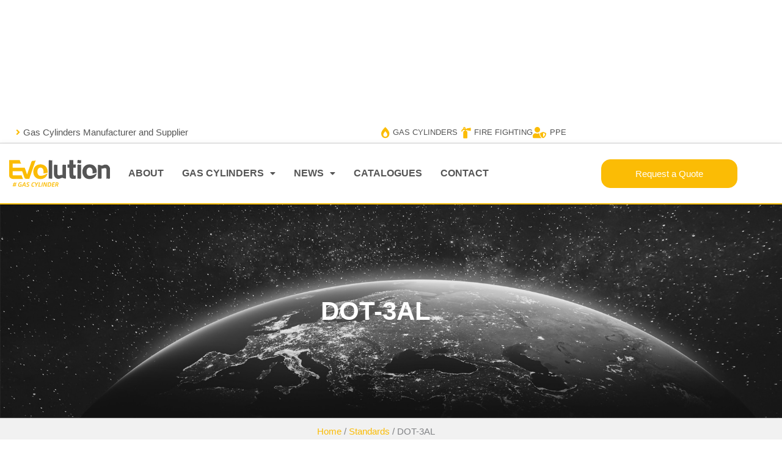

--- FILE ---
content_type: text/html; charset=UTF-8
request_url: https://www.evolutioncylinder.com/standards/dot-3al/
body_size: 44369
content:
<!DOCTYPE html>
<html lang="en-US" prefix="og: https://ogp.me/ns#">
<head><meta charset="UTF-8"><script>if(navigator.userAgent.match(/MSIE|Internet Explorer/i)||navigator.userAgent.match(/Trident\/7\..*?rv:11/i)){var href=document.location.href;if(!href.match(/[?&]nowprocket/)){if(href.indexOf("?")==-1){if(href.indexOf("#")==-1){document.location.href=href+"?nowprocket=1"}else{document.location.href=href.replace("#","?nowprocket=1#")}}else{if(href.indexOf("#")==-1){document.location.href=href+"&nowprocket=1"}else{document.location.href=href.replace("#","&nowprocket=1#")}}}}</script><script>(()=>{class RocketLazyLoadScripts{constructor(){this.v="2.0.4",this.userEvents=["keydown","keyup","mousedown","mouseup","mousemove","mouseover","mouseout","touchmove","touchstart","touchend","touchcancel","wheel","click","dblclick","input"],this.attributeEvents=["onblur","onclick","oncontextmenu","ondblclick","onfocus","onmousedown","onmouseenter","onmouseleave","onmousemove","onmouseout","onmouseover","onmouseup","onmousewheel","onscroll","onsubmit"]}async t(){this.i(),this.o(),/iP(ad|hone)/.test(navigator.userAgent)&&this.h(),this.u(),this.l(this),this.m(),this.k(this),this.p(this),this._(),await Promise.all([this.R(),this.L()]),this.lastBreath=Date.now(),this.S(this),this.P(),this.D(),this.O(),this.M(),await this.C(this.delayedScripts.normal),await this.C(this.delayedScripts.defer),await this.C(this.delayedScripts.async),await this.T(),await this.F(),await this.j(),await this.A(),window.dispatchEvent(new Event("rocket-allScriptsLoaded")),this.everythingLoaded=!0,this.lastTouchEnd&&await new Promise(t=>setTimeout(t,500-Date.now()+this.lastTouchEnd)),this.I(),this.H(),this.U(),this.W()}i(){this.CSPIssue=sessionStorage.getItem("rocketCSPIssue"),document.addEventListener("securitypolicyviolation",t=>{this.CSPIssue||"script-src-elem"!==t.violatedDirective||"data"!==t.blockedURI||(this.CSPIssue=!0,sessionStorage.setItem("rocketCSPIssue",!0))},{isRocket:!0})}o(){window.addEventListener("pageshow",t=>{this.persisted=t.persisted,this.realWindowLoadedFired=!0},{isRocket:!0}),window.addEventListener("pagehide",()=>{this.onFirstUserAction=null},{isRocket:!0})}h(){let t;function e(e){t=e}window.addEventListener("touchstart",e,{isRocket:!0}),window.addEventListener("touchend",function i(o){o.changedTouches[0]&&t.changedTouches[0]&&Math.abs(o.changedTouches[0].pageX-t.changedTouches[0].pageX)<10&&Math.abs(o.changedTouches[0].pageY-t.changedTouches[0].pageY)<10&&o.timeStamp-t.timeStamp<200&&(window.removeEventListener("touchstart",e,{isRocket:!0}),window.removeEventListener("touchend",i,{isRocket:!0}),"INPUT"===o.target.tagName&&"text"===o.target.type||(o.target.dispatchEvent(new TouchEvent("touchend",{target:o.target,bubbles:!0})),o.target.dispatchEvent(new MouseEvent("mouseover",{target:o.target,bubbles:!0})),o.target.dispatchEvent(new PointerEvent("click",{target:o.target,bubbles:!0,cancelable:!0,detail:1,clientX:o.changedTouches[0].clientX,clientY:o.changedTouches[0].clientY})),event.preventDefault()))},{isRocket:!0})}q(t){this.userActionTriggered||("mousemove"!==t.type||this.firstMousemoveIgnored?"keyup"===t.type||"mouseover"===t.type||"mouseout"===t.type||(this.userActionTriggered=!0,this.onFirstUserAction&&this.onFirstUserAction()):this.firstMousemoveIgnored=!0),"click"===t.type&&t.preventDefault(),t.stopPropagation(),t.stopImmediatePropagation(),"touchstart"===this.lastEvent&&"touchend"===t.type&&(this.lastTouchEnd=Date.now()),"click"===t.type&&(this.lastTouchEnd=0),this.lastEvent=t.type,t.composedPath&&t.composedPath()[0].getRootNode()instanceof ShadowRoot&&(t.rocketTarget=t.composedPath()[0]),this.savedUserEvents.push(t)}u(){this.savedUserEvents=[],this.userEventHandler=this.q.bind(this),this.userEvents.forEach(t=>window.addEventListener(t,this.userEventHandler,{passive:!1,isRocket:!0})),document.addEventListener("visibilitychange",this.userEventHandler,{isRocket:!0})}U(){this.userEvents.forEach(t=>window.removeEventListener(t,this.userEventHandler,{passive:!1,isRocket:!0})),document.removeEventListener("visibilitychange",this.userEventHandler,{isRocket:!0}),this.savedUserEvents.forEach(t=>{(t.rocketTarget||t.target).dispatchEvent(new window[t.constructor.name](t.type,t))})}m(){const t="return false",e=Array.from(this.attributeEvents,t=>"data-rocket-"+t),i="["+this.attributeEvents.join("],[")+"]",o="[data-rocket-"+this.attributeEvents.join("],[data-rocket-")+"]",s=(e,i,o)=>{o&&o!==t&&(e.setAttribute("data-rocket-"+i,o),e["rocket"+i]=new Function("event",o),e.setAttribute(i,t))};new MutationObserver(t=>{for(const n of t)"attributes"===n.type&&(n.attributeName.startsWith("data-rocket-")||this.everythingLoaded?n.attributeName.startsWith("data-rocket-")&&this.everythingLoaded&&this.N(n.target,n.attributeName.substring(12)):s(n.target,n.attributeName,n.target.getAttribute(n.attributeName))),"childList"===n.type&&n.addedNodes.forEach(t=>{if(t.nodeType===Node.ELEMENT_NODE)if(this.everythingLoaded)for(const i of[t,...t.querySelectorAll(o)])for(const t of i.getAttributeNames())e.includes(t)&&this.N(i,t.substring(12));else for(const e of[t,...t.querySelectorAll(i)])for(const t of e.getAttributeNames())this.attributeEvents.includes(t)&&s(e,t,e.getAttribute(t))})}).observe(document,{subtree:!0,childList:!0,attributeFilter:[...this.attributeEvents,...e]})}I(){this.attributeEvents.forEach(t=>{document.querySelectorAll("[data-rocket-"+t+"]").forEach(e=>{this.N(e,t)})})}N(t,e){const i=t.getAttribute("data-rocket-"+e);i&&(t.setAttribute(e,i),t.removeAttribute("data-rocket-"+e))}k(t){Object.defineProperty(HTMLElement.prototype,"onclick",{get(){return this.rocketonclick||null},set(e){this.rocketonclick=e,this.setAttribute(t.everythingLoaded?"onclick":"data-rocket-onclick","this.rocketonclick(event)")}})}S(t){function e(e,i){let o=e[i];e[i]=null,Object.defineProperty(e,i,{get:()=>o,set(s){t.everythingLoaded?o=s:e["rocket"+i]=o=s}})}e(document,"onreadystatechange"),e(window,"onload"),e(window,"onpageshow");try{Object.defineProperty(document,"readyState",{get:()=>t.rocketReadyState,set(e){t.rocketReadyState=e},configurable:!0}),document.readyState="loading"}catch(t){console.log("WPRocket DJE readyState conflict, bypassing")}}l(t){this.originalAddEventListener=EventTarget.prototype.addEventListener,this.originalRemoveEventListener=EventTarget.prototype.removeEventListener,this.savedEventListeners=[],EventTarget.prototype.addEventListener=function(e,i,o){o&&o.isRocket||!t.B(e,this)&&!t.userEvents.includes(e)||t.B(e,this)&&!t.userActionTriggered||e.startsWith("rocket-")||t.everythingLoaded?t.originalAddEventListener.call(this,e,i,o):(t.savedEventListeners.push({target:this,remove:!1,type:e,func:i,options:o}),"mouseenter"!==e&&"mouseleave"!==e||t.originalAddEventListener.call(this,e,t.savedUserEvents.push,o))},EventTarget.prototype.removeEventListener=function(e,i,o){o&&o.isRocket||!t.B(e,this)&&!t.userEvents.includes(e)||t.B(e,this)&&!t.userActionTriggered||e.startsWith("rocket-")||t.everythingLoaded?t.originalRemoveEventListener.call(this,e,i,o):t.savedEventListeners.push({target:this,remove:!0,type:e,func:i,options:o})}}J(t,e){this.savedEventListeners=this.savedEventListeners.filter(i=>{let o=i.type,s=i.target||window;return e!==o||t!==s||(this.B(o,s)&&(i.type="rocket-"+o),this.$(i),!1)})}H(){EventTarget.prototype.addEventListener=this.originalAddEventListener,EventTarget.prototype.removeEventListener=this.originalRemoveEventListener,this.savedEventListeners.forEach(t=>this.$(t))}$(t){t.remove?this.originalRemoveEventListener.call(t.target,t.type,t.func,t.options):this.originalAddEventListener.call(t.target,t.type,t.func,t.options)}p(t){let e;function i(e){return t.everythingLoaded?e:e.split(" ").map(t=>"load"===t||t.startsWith("load.")?"rocket-jquery-load":t).join(" ")}function o(o){function s(e){const s=o.fn[e];o.fn[e]=o.fn.init.prototype[e]=function(){return this[0]===window&&t.userActionTriggered&&("string"==typeof arguments[0]||arguments[0]instanceof String?arguments[0]=i(arguments[0]):"object"==typeof arguments[0]&&Object.keys(arguments[0]).forEach(t=>{const e=arguments[0][t];delete arguments[0][t],arguments[0][i(t)]=e})),s.apply(this,arguments),this}}if(o&&o.fn&&!t.allJQueries.includes(o)){const e={DOMContentLoaded:[],"rocket-DOMContentLoaded":[]};for(const t in e)document.addEventListener(t,()=>{e[t].forEach(t=>t())},{isRocket:!0});o.fn.ready=o.fn.init.prototype.ready=function(i){function s(){parseInt(o.fn.jquery)>2?setTimeout(()=>i.bind(document)(o)):i.bind(document)(o)}return"function"==typeof i&&(t.realDomReadyFired?!t.userActionTriggered||t.fauxDomReadyFired?s():e["rocket-DOMContentLoaded"].push(s):e.DOMContentLoaded.push(s)),o([])},s("on"),s("one"),s("off"),t.allJQueries.push(o)}e=o}t.allJQueries=[],o(window.jQuery),Object.defineProperty(window,"jQuery",{get:()=>e,set(t){o(t)}})}P(){const t=new Map;document.write=document.writeln=function(e){const i=document.currentScript,o=document.createRange(),s=i.parentElement;let n=t.get(i);void 0===n&&(n=i.nextSibling,t.set(i,n));const c=document.createDocumentFragment();o.setStart(c,0),c.appendChild(o.createContextualFragment(e)),s.insertBefore(c,n)}}async R(){return new Promise(t=>{this.userActionTriggered?t():this.onFirstUserAction=t})}async L(){return new Promise(t=>{document.addEventListener("DOMContentLoaded",()=>{this.realDomReadyFired=!0,t()},{isRocket:!0})})}async j(){return this.realWindowLoadedFired?Promise.resolve():new Promise(t=>{window.addEventListener("load",t,{isRocket:!0})})}M(){this.pendingScripts=[];this.scriptsMutationObserver=new MutationObserver(t=>{for(const e of t)e.addedNodes.forEach(t=>{"SCRIPT"!==t.tagName||t.noModule||t.isWPRocket||this.pendingScripts.push({script:t,promise:new Promise(e=>{const i=()=>{const i=this.pendingScripts.findIndex(e=>e.script===t);i>=0&&this.pendingScripts.splice(i,1),e()};t.addEventListener("load",i,{isRocket:!0}),t.addEventListener("error",i,{isRocket:!0}),setTimeout(i,1e3)})})})}),this.scriptsMutationObserver.observe(document,{childList:!0,subtree:!0})}async F(){await this.X(),this.pendingScripts.length?(await this.pendingScripts[0].promise,await this.F()):this.scriptsMutationObserver.disconnect()}D(){this.delayedScripts={normal:[],async:[],defer:[]},document.querySelectorAll("script[type$=rocketlazyloadscript]").forEach(t=>{t.hasAttribute("data-rocket-src")?t.hasAttribute("async")&&!1!==t.async?this.delayedScripts.async.push(t):t.hasAttribute("defer")&&!1!==t.defer||"module"===t.getAttribute("data-rocket-type")?this.delayedScripts.defer.push(t):this.delayedScripts.normal.push(t):this.delayedScripts.normal.push(t)})}async _(){await this.L();let t=[];document.querySelectorAll("script[type$=rocketlazyloadscript][data-rocket-src]").forEach(e=>{let i=e.getAttribute("data-rocket-src");if(i&&!i.startsWith("data:")){i.startsWith("//")&&(i=location.protocol+i);try{const o=new URL(i).origin;o!==location.origin&&t.push({src:o,crossOrigin:e.crossOrigin||"module"===e.getAttribute("data-rocket-type")})}catch(t){}}}),t=[...new Map(t.map(t=>[JSON.stringify(t),t])).values()],this.Y(t,"preconnect")}async G(t){if(await this.K(),!0!==t.noModule||!("noModule"in HTMLScriptElement.prototype))return new Promise(e=>{let i;function o(){(i||t).setAttribute("data-rocket-status","executed"),e()}try{if(navigator.userAgent.includes("Firefox/")||""===navigator.vendor||this.CSPIssue)i=document.createElement("script"),[...t.attributes].forEach(t=>{let e=t.nodeName;"type"!==e&&("data-rocket-type"===e&&(e="type"),"data-rocket-src"===e&&(e="src"),i.setAttribute(e,t.nodeValue))}),t.text&&(i.text=t.text),t.nonce&&(i.nonce=t.nonce),i.hasAttribute("src")?(i.addEventListener("load",o,{isRocket:!0}),i.addEventListener("error",()=>{i.setAttribute("data-rocket-status","failed-network"),e()},{isRocket:!0}),setTimeout(()=>{i.isConnected||e()},1)):(i.text=t.text,o()),i.isWPRocket=!0,t.parentNode.replaceChild(i,t);else{const i=t.getAttribute("data-rocket-type"),s=t.getAttribute("data-rocket-src");i?(t.type=i,t.removeAttribute("data-rocket-type")):t.removeAttribute("type"),t.addEventListener("load",o,{isRocket:!0}),t.addEventListener("error",i=>{this.CSPIssue&&i.target.src.startsWith("data:")?(console.log("WPRocket: CSP fallback activated"),t.removeAttribute("src"),this.G(t).then(e)):(t.setAttribute("data-rocket-status","failed-network"),e())},{isRocket:!0}),s?(t.fetchPriority="high",t.removeAttribute("data-rocket-src"),t.src=s):t.src="data:text/javascript;base64,"+window.btoa(unescape(encodeURIComponent(t.text)))}}catch(i){t.setAttribute("data-rocket-status","failed-transform"),e()}});t.setAttribute("data-rocket-status","skipped")}async C(t){const e=t.shift();return e?(e.isConnected&&await this.G(e),this.C(t)):Promise.resolve()}O(){this.Y([...this.delayedScripts.normal,...this.delayedScripts.defer,...this.delayedScripts.async],"preload")}Y(t,e){this.trash=this.trash||[];let i=!0;var o=document.createDocumentFragment();t.forEach(t=>{const s=t.getAttribute&&t.getAttribute("data-rocket-src")||t.src;if(s&&!s.startsWith("data:")){const n=document.createElement("link");n.href=s,n.rel=e,"preconnect"!==e&&(n.as="script",n.fetchPriority=i?"high":"low"),t.getAttribute&&"module"===t.getAttribute("data-rocket-type")&&(n.crossOrigin=!0),t.crossOrigin&&(n.crossOrigin=t.crossOrigin),t.integrity&&(n.integrity=t.integrity),t.nonce&&(n.nonce=t.nonce),o.appendChild(n),this.trash.push(n),i=!1}}),document.head.appendChild(o)}W(){this.trash.forEach(t=>t.remove())}async T(){try{document.readyState="interactive"}catch(t){}this.fauxDomReadyFired=!0;try{await this.K(),this.J(document,"readystatechange"),document.dispatchEvent(new Event("rocket-readystatechange")),await this.K(),document.rocketonreadystatechange&&document.rocketonreadystatechange(),await this.K(),this.J(document,"DOMContentLoaded"),document.dispatchEvent(new Event("rocket-DOMContentLoaded")),await this.K(),this.J(window,"DOMContentLoaded"),window.dispatchEvent(new Event("rocket-DOMContentLoaded"))}catch(t){console.error(t)}}async A(){try{document.readyState="complete"}catch(t){}try{await this.K(),this.J(document,"readystatechange"),document.dispatchEvent(new Event("rocket-readystatechange")),await this.K(),document.rocketonreadystatechange&&document.rocketonreadystatechange(),await this.K(),this.J(window,"load"),window.dispatchEvent(new Event("rocket-load")),await this.K(),window.rocketonload&&window.rocketonload(),await this.K(),this.allJQueries.forEach(t=>t(window).trigger("rocket-jquery-load")),await this.K(),this.J(window,"pageshow");const t=new Event("rocket-pageshow");t.persisted=this.persisted,window.dispatchEvent(t),await this.K(),window.rocketonpageshow&&window.rocketonpageshow({persisted:this.persisted})}catch(t){console.error(t)}}async K(){Date.now()-this.lastBreath>45&&(await this.X(),this.lastBreath=Date.now())}async X(){return document.hidden?new Promise(t=>setTimeout(t)):new Promise(t=>requestAnimationFrame(t))}B(t,e){return e===document&&"readystatechange"===t||(e===document&&"DOMContentLoaded"===t||(e===window&&"DOMContentLoaded"===t||(e===window&&"load"===t||e===window&&"pageshow"===t)))}static run(){(new RocketLazyLoadScripts).t()}}RocketLazyLoadScripts.run()})();</script>

<meta name="viewport" content="width=device-width, initial-scale=1">
	<link rel="profile" href="https://gmpg.org/xfn/11"> 
	
<!-- Search Engine Optimization by Rank Math PRO - https://rankmath.com/ -->
<title>DOT-3AL - EvolutionCylinder</title><link rel="preload" data-rocket-preload as="image" href="https://www.evolutioncylinder.com/wp-content/uploads/2021/08/Earth-grey-1920x500-1.jpg" fetchpriority="high">
<meta name="description" content="DOT-3AL Aluminum Gas Cylinders (T1) ImperialMetricImperialMetric"/>
<meta name="robots" content="follow, index, max-snippet:-1, max-video-preview:-1, max-image-preview:large"/>
<link rel="canonical" href="https://www.evolutioncylinder.com/standards/dot-3al/" />
<meta property="og:locale" content="en_US" />
<meta property="og:type" content="article" />
<meta property="og:title" content="DOT-3AL - EvolutionCylinder" />
<meta property="og:description" content="DOT-3AL Aluminum Gas Cylinders (T1) ImperialMetricImperialMetric" />
<meta property="og:url" content="https://www.evolutioncylinder.com/standards/dot-3al/" />
<meta property="og:site_name" content="EvolutionCylinder" />
<meta property="og:updated_time" content="2023-09-04T06:35:16+00:00" />
<meta property="og:image" content="https://www.evolutioncylinder.com/wp-content/uploads/2021/07/evolutioncylinder-logo-with-category-1200x630-1.png" />
<meta property="og:image:secure_url" content="https://www.evolutioncylinder.com/wp-content/uploads/2021/07/evolutioncylinder-logo-with-category-1200x630-1.png" />
<meta property="og:image:width" content="1200" />
<meta property="og:image:height" content="630" />
<meta property="og:image:alt" content="DOT-3AL" />
<meta property="og:image:type" content="image/png" />
<meta property="article:published_time" content="2023-08-07T02:32:25+00:00" />
<meta property="article:modified_time" content="2023-09-04T06:35:16+00:00" />
<meta name="twitter:card" content="summary_large_image" />
<meta name="twitter:title" content="DOT-3AL - EvolutionCylinder" />
<meta name="twitter:description" content="DOT-3AL Aluminum Gas Cylinders (T1) ImperialMetricImperialMetric" />
<meta name="twitter:image" content="https://www.evolutioncylinder.com/wp-content/uploads/2021/07/evolutioncylinder-logo-with-category-1200x630-1.png" />
<meta name="twitter:label1" content="Time to read" />
<meta name="twitter:data1" content="Less than a minute" />
<script type="application/ld+json" class="rank-math-schema-pro">{"@context":"https://schema.org","@graph":[{"@type":"Organization","@id":"https://www.evolutioncylinder.com/#organization","name":"EvolutionCylinder","logo":{"@type":"ImageObject","@id":"https://www.evolutioncylinder.com/#logo","url":"https://www.evolutioncylinder.com/wp-content/uploads/2024/05/1716944063-EvolutionCylinder.png","contentUrl":"https://www.evolutioncylinder.com/wp-content/uploads/2024/05/1716944063-EvolutionCylinder.png","caption":"EvolutionCylinder","inLanguage":"en-US","width":"1000","height":"1000"}},{"@type":"WebSite","@id":"https://www.evolutioncylinder.com/#website","url":"https://www.evolutioncylinder.com","name":"EvolutionCylinder","publisher":{"@id":"https://www.evolutioncylinder.com/#organization"},"inLanguage":"en-US"},{"@type":"ImageObject","@id":"https://www.evolutioncylinder.com/wp-content/uploads/2021/07/evolutioncylinder-logo-with-category-1200x630-1.png","url":"https://www.evolutioncylinder.com/wp-content/uploads/2021/07/evolutioncylinder-logo-with-category-1200x630-1.png","width":"1200","height":"630","inLanguage":"en-US"},{"@type":"BreadcrumbList","@id":"https://www.evolutioncylinder.com/standards/dot-3al/#breadcrumb","itemListElement":[{"@type":"ListItem","position":"1","item":{"@id":"https://www.evolutioncylinder.com","name":"Home"}},{"@type":"ListItem","position":"2","item":{"@id":"https://www.evolutioncylinder.com/standards/","name":"Standards"}},{"@type":"ListItem","position":"3","item":{"@id":"https://www.evolutioncylinder.com/standards/dot-3al/","name":"DOT-3AL"}}]},{"@type":"WebPage","@id":"https://www.evolutioncylinder.com/standards/dot-3al/#webpage","url":"https://www.evolutioncylinder.com/standards/dot-3al/","name":"DOT-3AL - EvolutionCylinder","datePublished":"2023-08-07T02:32:25+00:00","dateModified":"2023-09-04T06:35:16+00:00","isPartOf":{"@id":"https://www.evolutioncylinder.com/#website"},"primaryImageOfPage":{"@id":"https://www.evolutioncylinder.com/wp-content/uploads/2021/07/evolutioncylinder-logo-with-category-1200x630-1.png"},"inLanguage":"en-US","breadcrumb":{"@id":"https://www.evolutioncylinder.com/standards/dot-3al/#breadcrumb"}},{"@type":"Person","@id":"https://www.evolutioncylinder.com/author/evolutioncylinder/","name":"EvolutionCylinder","url":"https://www.evolutioncylinder.com/author/evolutioncylinder/","image":{"@type":"ImageObject","@id":"https://secure.gravatar.com/avatar/38ed2e00b08c67cf703d59d7616b2901e810115c408426530ff3e3cf25f606ea?s=96&amp;d=mm&amp;r=g","url":"https://secure.gravatar.com/avatar/38ed2e00b08c67cf703d59d7616b2901e810115c408426530ff3e3cf25f606ea?s=96&amp;d=mm&amp;r=g","caption":"EvolutionCylinder","inLanguage":"en-US"},"sameAs":["https://www.evolutioncylinder.com/"],"worksFor":{"@id":"https://www.evolutioncylinder.com/#organization"}},{"@type":"Article","headline":"DOT-3AL - EvolutionCylinder","datePublished":"2023-08-07T02:32:25+00:00","dateModified":"2023-09-04T06:35:16+00:00","author":{"@id":"https://www.evolutioncylinder.com/author/evolutioncylinder/","name":"EvolutionCylinder"},"publisher":{"@id":"https://www.evolutioncylinder.com/#organization"},"description":"DOT-3AL Aluminum Gas Cylinders (T1) ImperialMetricImperialMetric","name":"DOT-3AL - EvolutionCylinder","@id":"https://www.evolutioncylinder.com/standards/dot-3al/#richSnippet","isPartOf":{"@id":"https://www.evolutioncylinder.com/standards/dot-3al/#webpage"},"image":{"@id":"https://www.evolutioncylinder.com/wp-content/uploads/2021/07/evolutioncylinder-logo-with-category-1200x630-1.png"},"inLanguage":"en-US","mainEntityOfPage":{"@id":"https://www.evolutioncylinder.com/standards/dot-3al/#webpage"}}]}</script>
<!-- /Rank Math WordPress SEO plugin -->

<link rel='dns-prefetch' href='//www.googletagmanager.com' />

<link rel="alternate" type="application/rss+xml" title="EvolutionCylinder &raquo; Feed" href="https://www.evolutioncylinder.com/feed/" />
<link rel="alternate" type="application/rss+xml" title="EvolutionCylinder &raquo; Comments Feed" href="https://www.evolutioncylinder.com/comments/feed/" />
<style id='wp-img-auto-sizes-contain-inline-css'>
img:is([sizes=auto i],[sizes^="auto," i]){contain-intrinsic-size:3000px 1500px}
/*# sourceURL=wp-img-auto-sizes-contain-inline-css */
</style>
<link rel='stylesheet' id='astra-theme-css-css' href='https://www.evolutioncylinder.com/wp-content/themes/astra/assets/css/minified/main.min.css?ver=4.12.1' media='all' />
<link data-minify="1" rel='stylesheet' id='astra-theme-dynamic-css' href='https://www.evolutioncylinder.com/wp-content/cache/min/1/wp-content/uploads/astra/astra-theme-dynamic-css-post-640.css?ver=1769889008' media='all' />
<link data-minify="1" rel='stylesheet' id='temegum-spec-table-css' href='https://www.evolutioncylinder.com/wp-content/cache/min/1/wp-content/plugins/product_specification_for_elementor/css/style.css?ver=1769877580' media='all' />
<link rel='stylesheet' id='wp-block-library-css' href='https://www.evolutioncylinder.com/wp-includes/css/dist/block-library/style.min.css' media='all' />
<style id='global-styles-inline-css'>
:root{--wp--preset--aspect-ratio--square: 1;--wp--preset--aspect-ratio--4-3: 4/3;--wp--preset--aspect-ratio--3-4: 3/4;--wp--preset--aspect-ratio--3-2: 3/2;--wp--preset--aspect-ratio--2-3: 2/3;--wp--preset--aspect-ratio--16-9: 16/9;--wp--preset--aspect-ratio--9-16: 9/16;--wp--preset--color--black: #000000;--wp--preset--color--cyan-bluish-gray: #abb8c3;--wp--preset--color--white: #ffffff;--wp--preset--color--pale-pink: #f78da7;--wp--preset--color--vivid-red: #cf2e2e;--wp--preset--color--luminous-vivid-orange: #ff6900;--wp--preset--color--luminous-vivid-amber: #fcb900;--wp--preset--color--light-green-cyan: #7bdcb5;--wp--preset--color--vivid-green-cyan: #00d084;--wp--preset--color--pale-cyan-blue: #8ed1fc;--wp--preset--color--vivid-cyan-blue: #0693e3;--wp--preset--color--vivid-purple: #9b51e0;--wp--preset--color--ast-global-color-0: var(--ast-global-color-0);--wp--preset--color--ast-global-color-1: var(--ast-global-color-1);--wp--preset--color--ast-global-color-2: var(--ast-global-color-2);--wp--preset--color--ast-global-color-3: var(--ast-global-color-3);--wp--preset--color--ast-global-color-4: var(--ast-global-color-4);--wp--preset--color--ast-global-color-5: var(--ast-global-color-5);--wp--preset--color--ast-global-color-6: var(--ast-global-color-6);--wp--preset--color--ast-global-color-7: var(--ast-global-color-7);--wp--preset--color--ast-global-color-8: var(--ast-global-color-8);--wp--preset--gradient--vivid-cyan-blue-to-vivid-purple: linear-gradient(135deg,rgb(6,147,227) 0%,rgb(155,81,224) 100%);--wp--preset--gradient--light-green-cyan-to-vivid-green-cyan: linear-gradient(135deg,rgb(122,220,180) 0%,rgb(0,208,130) 100%);--wp--preset--gradient--luminous-vivid-amber-to-luminous-vivid-orange: linear-gradient(135deg,rgb(252,185,0) 0%,rgb(255,105,0) 100%);--wp--preset--gradient--luminous-vivid-orange-to-vivid-red: linear-gradient(135deg,rgb(255,105,0) 0%,rgb(207,46,46) 100%);--wp--preset--gradient--very-light-gray-to-cyan-bluish-gray: linear-gradient(135deg,rgb(238,238,238) 0%,rgb(169,184,195) 100%);--wp--preset--gradient--cool-to-warm-spectrum: linear-gradient(135deg,rgb(74,234,220) 0%,rgb(151,120,209) 20%,rgb(207,42,186) 40%,rgb(238,44,130) 60%,rgb(251,105,98) 80%,rgb(254,248,76) 100%);--wp--preset--gradient--blush-light-purple: linear-gradient(135deg,rgb(255,206,236) 0%,rgb(152,150,240) 100%);--wp--preset--gradient--blush-bordeaux: linear-gradient(135deg,rgb(254,205,165) 0%,rgb(254,45,45) 50%,rgb(107,0,62) 100%);--wp--preset--gradient--luminous-dusk: linear-gradient(135deg,rgb(255,203,112) 0%,rgb(199,81,192) 50%,rgb(65,88,208) 100%);--wp--preset--gradient--pale-ocean: linear-gradient(135deg,rgb(255,245,203) 0%,rgb(182,227,212) 50%,rgb(51,167,181) 100%);--wp--preset--gradient--electric-grass: linear-gradient(135deg,rgb(202,248,128) 0%,rgb(113,206,126) 100%);--wp--preset--gradient--midnight: linear-gradient(135deg,rgb(2,3,129) 0%,rgb(40,116,252) 100%);--wp--preset--font-size--small: 13px;--wp--preset--font-size--medium: 20px;--wp--preset--font-size--large: 36px;--wp--preset--font-size--x-large: 42px;--wp--preset--spacing--20: 0.44rem;--wp--preset--spacing--30: 0.67rem;--wp--preset--spacing--40: 1rem;--wp--preset--spacing--50: 1.5rem;--wp--preset--spacing--60: 2.25rem;--wp--preset--spacing--70: 3.38rem;--wp--preset--spacing--80: 5.06rem;--wp--preset--shadow--natural: 6px 6px 9px rgba(0, 0, 0, 0.2);--wp--preset--shadow--deep: 12px 12px 50px rgba(0, 0, 0, 0.4);--wp--preset--shadow--sharp: 6px 6px 0px rgba(0, 0, 0, 0.2);--wp--preset--shadow--outlined: 6px 6px 0px -3px rgb(255, 255, 255), 6px 6px rgb(0, 0, 0);--wp--preset--shadow--crisp: 6px 6px 0px rgb(0, 0, 0);}:root { --wp--style--global--content-size: var(--wp--custom--ast-content-width-size);--wp--style--global--wide-size: var(--wp--custom--ast-wide-width-size); }:where(body) { margin: 0; }.wp-site-blocks > .alignleft { float: left; margin-right: 2em; }.wp-site-blocks > .alignright { float: right; margin-left: 2em; }.wp-site-blocks > .aligncenter { justify-content: center; margin-left: auto; margin-right: auto; }:where(.wp-site-blocks) > * { margin-block-start: 24px; margin-block-end: 0; }:where(.wp-site-blocks) > :first-child { margin-block-start: 0; }:where(.wp-site-blocks) > :last-child { margin-block-end: 0; }:root { --wp--style--block-gap: 24px; }:root :where(.is-layout-flow) > :first-child{margin-block-start: 0;}:root :where(.is-layout-flow) > :last-child{margin-block-end: 0;}:root :where(.is-layout-flow) > *{margin-block-start: 24px;margin-block-end: 0;}:root :where(.is-layout-constrained) > :first-child{margin-block-start: 0;}:root :where(.is-layout-constrained) > :last-child{margin-block-end: 0;}:root :where(.is-layout-constrained) > *{margin-block-start: 24px;margin-block-end: 0;}:root :where(.is-layout-flex){gap: 24px;}:root :where(.is-layout-grid){gap: 24px;}.is-layout-flow > .alignleft{float: left;margin-inline-start: 0;margin-inline-end: 2em;}.is-layout-flow > .alignright{float: right;margin-inline-start: 2em;margin-inline-end: 0;}.is-layout-flow > .aligncenter{margin-left: auto !important;margin-right: auto !important;}.is-layout-constrained > .alignleft{float: left;margin-inline-start: 0;margin-inline-end: 2em;}.is-layout-constrained > .alignright{float: right;margin-inline-start: 2em;margin-inline-end: 0;}.is-layout-constrained > .aligncenter{margin-left: auto !important;margin-right: auto !important;}.is-layout-constrained > :where(:not(.alignleft):not(.alignright):not(.alignfull)){max-width: var(--wp--style--global--content-size);margin-left: auto !important;margin-right: auto !important;}.is-layout-constrained > .alignwide{max-width: var(--wp--style--global--wide-size);}body .is-layout-flex{display: flex;}.is-layout-flex{flex-wrap: wrap;align-items: center;}.is-layout-flex > :is(*, div){margin: 0;}body .is-layout-grid{display: grid;}.is-layout-grid > :is(*, div){margin: 0;}body{padding-top: 0px;padding-right: 0px;padding-bottom: 0px;padding-left: 0px;}a:where(:not(.wp-element-button)){text-decoration: none;}:root :where(.wp-element-button, .wp-block-button__link){background-color: #32373c;border-width: 0;color: #fff;font-family: inherit;font-size: inherit;font-style: inherit;font-weight: inherit;letter-spacing: inherit;line-height: inherit;padding-top: calc(0.667em + 2px);padding-right: calc(1.333em + 2px);padding-bottom: calc(0.667em + 2px);padding-left: calc(1.333em + 2px);text-decoration: none;text-transform: inherit;}.has-black-color{color: var(--wp--preset--color--black) !important;}.has-cyan-bluish-gray-color{color: var(--wp--preset--color--cyan-bluish-gray) !important;}.has-white-color{color: var(--wp--preset--color--white) !important;}.has-pale-pink-color{color: var(--wp--preset--color--pale-pink) !important;}.has-vivid-red-color{color: var(--wp--preset--color--vivid-red) !important;}.has-luminous-vivid-orange-color{color: var(--wp--preset--color--luminous-vivid-orange) !important;}.has-luminous-vivid-amber-color{color: var(--wp--preset--color--luminous-vivid-amber) !important;}.has-light-green-cyan-color{color: var(--wp--preset--color--light-green-cyan) !important;}.has-vivid-green-cyan-color{color: var(--wp--preset--color--vivid-green-cyan) !important;}.has-pale-cyan-blue-color{color: var(--wp--preset--color--pale-cyan-blue) !important;}.has-vivid-cyan-blue-color{color: var(--wp--preset--color--vivid-cyan-blue) !important;}.has-vivid-purple-color{color: var(--wp--preset--color--vivid-purple) !important;}.has-ast-global-color-0-color{color: var(--wp--preset--color--ast-global-color-0) !important;}.has-ast-global-color-1-color{color: var(--wp--preset--color--ast-global-color-1) !important;}.has-ast-global-color-2-color{color: var(--wp--preset--color--ast-global-color-2) !important;}.has-ast-global-color-3-color{color: var(--wp--preset--color--ast-global-color-3) !important;}.has-ast-global-color-4-color{color: var(--wp--preset--color--ast-global-color-4) !important;}.has-ast-global-color-5-color{color: var(--wp--preset--color--ast-global-color-5) !important;}.has-ast-global-color-6-color{color: var(--wp--preset--color--ast-global-color-6) !important;}.has-ast-global-color-7-color{color: var(--wp--preset--color--ast-global-color-7) !important;}.has-ast-global-color-8-color{color: var(--wp--preset--color--ast-global-color-8) !important;}.has-black-background-color{background-color: var(--wp--preset--color--black) !important;}.has-cyan-bluish-gray-background-color{background-color: var(--wp--preset--color--cyan-bluish-gray) !important;}.has-white-background-color{background-color: var(--wp--preset--color--white) !important;}.has-pale-pink-background-color{background-color: var(--wp--preset--color--pale-pink) !important;}.has-vivid-red-background-color{background-color: var(--wp--preset--color--vivid-red) !important;}.has-luminous-vivid-orange-background-color{background-color: var(--wp--preset--color--luminous-vivid-orange) !important;}.has-luminous-vivid-amber-background-color{background-color: var(--wp--preset--color--luminous-vivid-amber) !important;}.has-light-green-cyan-background-color{background-color: var(--wp--preset--color--light-green-cyan) !important;}.has-vivid-green-cyan-background-color{background-color: var(--wp--preset--color--vivid-green-cyan) !important;}.has-pale-cyan-blue-background-color{background-color: var(--wp--preset--color--pale-cyan-blue) !important;}.has-vivid-cyan-blue-background-color{background-color: var(--wp--preset--color--vivid-cyan-blue) !important;}.has-vivid-purple-background-color{background-color: var(--wp--preset--color--vivid-purple) !important;}.has-ast-global-color-0-background-color{background-color: var(--wp--preset--color--ast-global-color-0) !important;}.has-ast-global-color-1-background-color{background-color: var(--wp--preset--color--ast-global-color-1) !important;}.has-ast-global-color-2-background-color{background-color: var(--wp--preset--color--ast-global-color-2) !important;}.has-ast-global-color-3-background-color{background-color: var(--wp--preset--color--ast-global-color-3) !important;}.has-ast-global-color-4-background-color{background-color: var(--wp--preset--color--ast-global-color-4) !important;}.has-ast-global-color-5-background-color{background-color: var(--wp--preset--color--ast-global-color-5) !important;}.has-ast-global-color-6-background-color{background-color: var(--wp--preset--color--ast-global-color-6) !important;}.has-ast-global-color-7-background-color{background-color: var(--wp--preset--color--ast-global-color-7) !important;}.has-ast-global-color-8-background-color{background-color: var(--wp--preset--color--ast-global-color-8) !important;}.has-black-border-color{border-color: var(--wp--preset--color--black) !important;}.has-cyan-bluish-gray-border-color{border-color: var(--wp--preset--color--cyan-bluish-gray) !important;}.has-white-border-color{border-color: var(--wp--preset--color--white) !important;}.has-pale-pink-border-color{border-color: var(--wp--preset--color--pale-pink) !important;}.has-vivid-red-border-color{border-color: var(--wp--preset--color--vivid-red) !important;}.has-luminous-vivid-orange-border-color{border-color: var(--wp--preset--color--luminous-vivid-orange) !important;}.has-luminous-vivid-amber-border-color{border-color: var(--wp--preset--color--luminous-vivid-amber) !important;}.has-light-green-cyan-border-color{border-color: var(--wp--preset--color--light-green-cyan) !important;}.has-vivid-green-cyan-border-color{border-color: var(--wp--preset--color--vivid-green-cyan) !important;}.has-pale-cyan-blue-border-color{border-color: var(--wp--preset--color--pale-cyan-blue) !important;}.has-vivid-cyan-blue-border-color{border-color: var(--wp--preset--color--vivid-cyan-blue) !important;}.has-vivid-purple-border-color{border-color: var(--wp--preset--color--vivid-purple) !important;}.has-ast-global-color-0-border-color{border-color: var(--wp--preset--color--ast-global-color-0) !important;}.has-ast-global-color-1-border-color{border-color: var(--wp--preset--color--ast-global-color-1) !important;}.has-ast-global-color-2-border-color{border-color: var(--wp--preset--color--ast-global-color-2) !important;}.has-ast-global-color-3-border-color{border-color: var(--wp--preset--color--ast-global-color-3) !important;}.has-ast-global-color-4-border-color{border-color: var(--wp--preset--color--ast-global-color-4) !important;}.has-ast-global-color-5-border-color{border-color: var(--wp--preset--color--ast-global-color-5) !important;}.has-ast-global-color-6-border-color{border-color: var(--wp--preset--color--ast-global-color-6) !important;}.has-ast-global-color-7-border-color{border-color: var(--wp--preset--color--ast-global-color-7) !important;}.has-ast-global-color-8-border-color{border-color: var(--wp--preset--color--ast-global-color-8) !important;}.has-vivid-cyan-blue-to-vivid-purple-gradient-background{background: var(--wp--preset--gradient--vivid-cyan-blue-to-vivid-purple) !important;}.has-light-green-cyan-to-vivid-green-cyan-gradient-background{background: var(--wp--preset--gradient--light-green-cyan-to-vivid-green-cyan) !important;}.has-luminous-vivid-amber-to-luminous-vivid-orange-gradient-background{background: var(--wp--preset--gradient--luminous-vivid-amber-to-luminous-vivid-orange) !important;}.has-luminous-vivid-orange-to-vivid-red-gradient-background{background: var(--wp--preset--gradient--luminous-vivid-orange-to-vivid-red) !important;}.has-very-light-gray-to-cyan-bluish-gray-gradient-background{background: var(--wp--preset--gradient--very-light-gray-to-cyan-bluish-gray) !important;}.has-cool-to-warm-spectrum-gradient-background{background: var(--wp--preset--gradient--cool-to-warm-spectrum) !important;}.has-blush-light-purple-gradient-background{background: var(--wp--preset--gradient--blush-light-purple) !important;}.has-blush-bordeaux-gradient-background{background: var(--wp--preset--gradient--blush-bordeaux) !important;}.has-luminous-dusk-gradient-background{background: var(--wp--preset--gradient--luminous-dusk) !important;}.has-pale-ocean-gradient-background{background: var(--wp--preset--gradient--pale-ocean) !important;}.has-electric-grass-gradient-background{background: var(--wp--preset--gradient--electric-grass) !important;}.has-midnight-gradient-background{background: var(--wp--preset--gradient--midnight) !important;}.has-small-font-size{font-size: var(--wp--preset--font-size--small) !important;}.has-medium-font-size{font-size: var(--wp--preset--font-size--medium) !important;}.has-large-font-size{font-size: var(--wp--preset--font-size--large) !important;}.has-x-large-font-size{font-size: var(--wp--preset--font-size--x-large) !important;}
:root :where(.wp-block-pullquote){font-size: 1.5em;line-height: 1.6;}
/*# sourceURL=global-styles-inline-css */
</style>
<link rel='stylesheet' id='woocommerce-layout-css' href='https://www.evolutioncylinder.com/wp-content/themes/astra/assets/css/minified/compatibility/woocommerce/woocommerce-layout-grid.min.css?ver=4.12.1' media='all' />
<link rel='stylesheet' id='woocommerce-smallscreen-css' href='https://www.evolutioncylinder.com/wp-content/themes/astra/assets/css/minified/compatibility/woocommerce/woocommerce-smallscreen-grid.min.css?ver=4.12.1' media='only screen and (max-width: 921px)' />
<link data-minify="1" rel='stylesheet' id='woocommerce-general-css' href='https://www.evolutioncylinder.com/wp-content/cache/background-css/1/www.evolutioncylinder.com/wp-content/cache/min/1/wp-content/themes/astra/assets/css/minified/compatibility/woocommerce/woocommerce-grid.min.css?ver=1769877580&wpr_t=1769889009' media='all' />
<style id='woocommerce-general-inline-css'>

					.woocommerce-js a.button, .woocommerce button.button, .woocommerce input.button, .woocommerce #respond input#submit {
						font-size: 100%;
						line-height: 1;
						text-decoration: none;
						overflow: visible;
						padding: 0.5em 0.75em;
						font-weight: 700;
						border-radius: 3px;
						color: $secondarytext;
						background-color: $secondary;
						border: 0;
					}
					.woocommerce-js a.button:hover, .woocommerce button.button:hover, .woocommerce input.button:hover, .woocommerce #respond input#submit:hover {
						background-color: #dad8da;
						background-image: none;
						color: #515151;
					}
				#customer_details h3:not(.elementor-widget-woocommerce-checkout-page h3){font-size:1.2rem;padding:20px 0 14px;margin:0 0 20px;border-bottom:1px solid var(--ast-border-color);font-weight:700;}form #order_review_heading:not(.elementor-widget-woocommerce-checkout-page #order_review_heading){border-width:2px 2px 0 2px;border-style:solid;font-size:1.2rem;margin:0;padding:1.5em 1.5em 1em;border-color:var(--ast-border-color);font-weight:700;}.woocommerce-Address h3, .cart-collaterals h2{font-size:1.2rem;padding:.7em 1em;}.woocommerce-cart .cart-collaterals .cart_totals>h2{font-weight:700;}form #order_review:not(.elementor-widget-woocommerce-checkout-page #order_review){padding:0 2em;border-width:0 2px 2px;border-style:solid;border-color:var(--ast-border-color);}ul#shipping_method li:not(.elementor-widget-woocommerce-cart #shipping_method li){margin:0;padding:0.25em 0 0.25em 22px;text-indent:-22px;list-style:none outside;}.woocommerce span.onsale, .wc-block-grid__product .wc-block-grid__product-onsale{background-color:var(--ast-global-color-0);color:#000000;}.woocommerce-message, .woocommerce-info{border-top-color:var(--ast-global-color-0);}.woocommerce-message::before,.woocommerce-info::before{color:var(--ast-global-color-0);}.woocommerce ul.products li.product .price, .woocommerce div.product p.price, .woocommerce div.product span.price, .widget_layered_nav_filters ul li.chosen a, .woocommerce-page ul.products li.product .ast-woo-product-category, .wc-layered-nav-rating a{color:var(--ast-global-color-3);}.woocommerce nav.woocommerce-pagination ul,.woocommerce nav.woocommerce-pagination ul li{border-color:var(--ast-global-color-0);}.woocommerce nav.woocommerce-pagination ul li a:focus, .woocommerce nav.woocommerce-pagination ul li a:hover, .woocommerce nav.woocommerce-pagination ul li span.current{background:var(--ast-global-color-0);color:#000000;}.woocommerce-MyAccount-navigation-link.is-active a{color:var(--ast-global-color-1);}.woocommerce .widget_price_filter .ui-slider .ui-slider-range, .woocommerce .widget_price_filter .ui-slider .ui-slider-handle{background-color:var(--ast-global-color-0);}.woocommerce .star-rating, .woocommerce .comment-form-rating .stars a, .woocommerce .star-rating::before{color:var(--ast-global-color-3);}.woocommerce div.product .woocommerce-tabs ul.tabs li.active:before,  .woocommerce div.ast-product-tabs-layout-vertical .woocommerce-tabs ul.tabs li:hover::before{background:var(--ast-global-color-0);}.woocommerce .woocommerce-cart-form button[name="update_cart"]:disabled{color:#000000;}.woocommerce #content table.cart .button[name="apply_coupon"], .woocommerce-page #content table.cart .button[name="apply_coupon"]{padding:10px 40px;}.woocommerce table.cart td.actions .button, .woocommerce #content table.cart td.actions .button, .woocommerce-page table.cart td.actions .button, .woocommerce-page #content table.cart td.actions .button{line-height:1;border-width:1px;border-style:solid;}.woocommerce ul.products li.product .button, .woocommerce-page ul.products li.product .button{line-height:1.3;}.woocommerce-js a.button, .woocommerce button.button, .woocommerce .woocommerce-message a.button, .woocommerce #respond input#submit.alt, .woocommerce-js a.button.alt, .woocommerce button.button.alt, .woocommerce input.button.alt, .woocommerce input.button,.woocommerce input.button:disabled, .woocommerce input.button:disabled[disabled], .woocommerce input.button:disabled:hover, .woocommerce input.button:disabled[disabled]:hover, .woocommerce #respond input#submit, .woocommerce button.button.alt.disabled, .wc-block-grid__products .wc-block-grid__product .wp-block-button__link, .wc-block-grid__product-onsale{color:#000000;border-color:var(--ast-global-color-0);background-color:var(--ast-global-color-0);}.woocommerce-js a.button:hover, .woocommerce button.button:hover, .woocommerce .woocommerce-message a.button:hover,.woocommerce #respond input#submit:hover,.woocommerce #respond input#submit.alt:hover, .woocommerce-js a.button.alt:hover, .woocommerce button.button.alt:hover, .woocommerce input.button.alt:hover, .woocommerce input.button:hover, .woocommerce button.button.alt.disabled:hover, .wc-block-grid__products .wc-block-grid__product .wp-block-button__link:hover{color:#ffffff;border-color:var(--ast-global-color-1);background-color:var(--ast-global-color-1);}.woocommerce-js a.button, .woocommerce button.button, .woocommerce .woocommerce-message a.button, .woocommerce #respond input#submit.alt, .woocommerce-js a.button.alt, .woocommerce button.button.alt, .woocommerce input.button.alt, .woocommerce input.button,.woocommerce-cart table.cart td.actions .button, .woocommerce form.checkout_coupon .button, .woocommerce #respond input#submit, .wc-block-grid__products .wc-block-grid__product .wp-block-button__link{padding-top:10px;padding-right:40px;padding-bottom:10px;padding-left:40px;}.woocommerce ul.products li.product a, .woocommerce-js a.button:hover, .woocommerce button.button:hover, .woocommerce input.button:hover, .woocommerce #respond input#submit:hover{text-decoration:none;}.woocommerce[class*="rel-up-columns-"] .site-main div.product .related.products ul.products li.product, .woocommerce-page .site-main ul.products li.product{width:100%;}.woocommerce .up-sells h2, .woocommerce .related.products h2, .woocommerce .woocommerce-tabs h2{font-size:1.5rem;}.woocommerce h2, .woocommerce-account h2{font-size:1.625rem;}.woocommerce ul.product-categories > li ul li{position:relative;}.woocommerce ul.product-categories > li ul li:before{content:"";border-width:1px 1px 0 0;border-style:solid;display:inline-block;width:6px;height:6px;position:absolute;top:50%;margin-top:-2px;-webkit-transform:rotate(45deg);transform:rotate(45deg);}.woocommerce ul.product-categories > li ul li a{margin-left:15px;}.ast-icon-shopping-cart svg{height:.82em;}.ast-icon-shopping-bag svg{height:1em;width:1em;}.ast-icon-shopping-basket svg{height:1.15em;width:1.2em;}.ast-site-header-cart.ast-menu-cart-outline .ast-addon-cart-wrap, .ast-site-header-cart.ast-menu-cart-fill .ast-addon-cart-wrap {line-height:1;}.ast-site-header-cart.ast-menu-cart-fill i.astra-icon{ font-size:1.1em;}li.woocommerce-custom-menu-item .ast-site-header-cart i.astra-icon:after{ padding-left:2px;}.ast-hfb-header .ast-addon-cart-wrap{ padding:0.4em;}.ast-header-break-point.ast-header-custom-item-outside .ast-woo-header-cart-info-wrap{ display:none;}.ast-site-header-cart i.astra-icon:after{ background:var(--ast-global-color-0);}@media (min-width:545px) and (max-width:921px){.woocommerce.tablet-columns-3 ul.products li.product, .woocommerce-page.tablet-columns-3 ul.products:not(.elementor-grid){grid-template-columns:repeat(3, minmax(0, 1fr));}}@media (min-width:922px){.woocommerce form.checkout_coupon{width:50%;}}@media (max-width:921px){.ast-header-break-point.ast-woocommerce-cart-menu .header-main-layout-1.ast-mobile-header-stack.ast-no-menu-items .ast-site-header-cart, .ast-header-break-point.ast-woocommerce-cart-menu .header-main-layout-3.ast-mobile-header-stack.ast-no-menu-items .ast-site-header-cart{padding-right:0;padding-left:0;}.ast-header-break-point.ast-woocommerce-cart-menu .header-main-layout-1.ast-mobile-header-stack .main-header-bar{text-align:center;}.ast-header-break-point.ast-woocommerce-cart-menu .header-main-layout-1.ast-mobile-header-stack .ast-site-header-cart, .ast-header-break-point.ast-woocommerce-cart-menu .header-main-layout-1.ast-mobile-header-stack .ast-mobile-menu-buttons{display:inline-block;}.ast-header-break-point.ast-woocommerce-cart-menu .header-main-layout-2.ast-mobile-header-inline .site-branding{flex:auto;}.ast-header-break-point.ast-woocommerce-cart-menu .header-main-layout-3.ast-mobile-header-stack .site-branding{flex:0 0 100%;}.ast-header-break-point.ast-woocommerce-cart-menu .header-main-layout-3.ast-mobile-header-stack .main-header-container{display:flex;justify-content:center;}.woocommerce-cart .woocommerce-shipping-calculator .button{width:100%;}.woocommerce div.product div.images, .woocommerce div.product div.summary, .woocommerce #content div.product div.images, .woocommerce #content div.product div.summary, .woocommerce-page div.product div.images, .woocommerce-page div.product div.summary, .woocommerce-page #content div.product div.images, .woocommerce-page #content div.product div.summary{float:none;width:100%;}.woocommerce-cart table.cart td.actions .ast-return-to-shop{display:block;text-align:center;margin-top:1em;}.ast-container .woocommerce ul.products:not(.elementor-grid), .woocommerce-page ul.products:not(.elementor-grid), .woocommerce.tablet-columns-3 ul.products:not(.elementor-grid){grid-template-columns:repeat(3, minmax(0, 1fr));}}@media (max-width:544px){.ast-separate-container .ast-woocommerce-container{padding:.54em 1em 1.33333em;}.woocommerce-message, .woocommerce-error, .woocommerce-info{display:flex;flex-wrap:wrap;}.woocommerce-message a.button, .woocommerce-error a.button, .woocommerce-info a.button{order:1;margin-top:.5em;}.woocommerce .woocommerce-ordering, .woocommerce-page .woocommerce-ordering{float:none;margin-bottom:2em;}.woocommerce table.cart td.actions .button, .woocommerce #content table.cart td.actions .button, .woocommerce-page table.cart td.actions .button, .woocommerce-page #content table.cart td.actions .button{padding-left:1em;padding-right:1em;}.woocommerce #content table.cart .button, .woocommerce-page #content table.cart .button{width:100%;}.woocommerce #content table.cart td.actions .coupon, .woocommerce-page #content table.cart td.actions .coupon{float:none;}.woocommerce #content table.cart td.actions .coupon .button, .woocommerce-page #content table.cart td.actions .coupon .button{flex:1;}.woocommerce #content div.product .woocommerce-tabs ul.tabs li a, .woocommerce-page #content div.product .woocommerce-tabs ul.tabs li a{display:block;}.woocommerce ul.products a.button, .woocommerce-page ul.products a.button{padding:0.5em 0.75em;}.ast-container .woocommerce ul.products:not(.elementor-grid), .woocommerce-page ul.products:not(.elementor-grid), .woocommerce.mobile-columns-2 ul.products:not(.elementor-grid), .woocommerce-page.mobile-columns-2 ul.products:not(.elementor-grid){grid-template-columns:repeat(2, minmax(0, 1fr));}.woocommerce.mobile-rel-up-columns-2 ul.products::not(.elementor-grid){grid-template-columns:repeat(2, minmax(0, 1fr));}}@media (max-width:544px){.woocommerce ul.products a.button.loading::after, .woocommerce-page ul.products a.button.loading::after{display:inline-block;margin-left:5px;position:initial;}.woocommerce.mobile-columns-1 .site-main ul.products li.product:nth-child(n), .woocommerce-page.mobile-columns-1 .site-main ul.products li.product:nth-child(n){margin-right:0;}.woocommerce #content div.product .woocommerce-tabs ul.tabs li, .woocommerce-page #content div.product .woocommerce-tabs ul.tabs li{display:block;margin-right:0;}}@media (min-width:922px){.woocommerce #content .ast-woocommerce-container div.product div.images, .woocommerce .ast-woocommerce-container div.product div.images, .woocommerce-page #content .ast-woocommerce-container div.product div.images, .woocommerce-page .ast-woocommerce-container div.product div.images{width:50%;}.woocommerce #content .ast-woocommerce-container div.product div.summary, .woocommerce .ast-woocommerce-container div.product div.summary, .woocommerce-page #content .ast-woocommerce-container div.product div.summary, .woocommerce-page .ast-woocommerce-container div.product div.summary{width:46%;}.woocommerce.woocommerce-checkout form #customer_details.col2-set .col-1, .woocommerce.woocommerce-checkout form #customer_details.col2-set .col-2, .woocommerce-page.woocommerce-checkout form #customer_details.col2-set .col-1, .woocommerce-page.woocommerce-checkout form #customer_details.col2-set .col-2{float:none;width:auto;}}.woocommerce-js a.button , .woocommerce button.button.alt ,.woocommerce-page table.cart td.actions .button, .woocommerce-page #content table.cart td.actions .button , .woocommerce-js a.button.alt ,.woocommerce .woocommerce-message a.button , .ast-site-header-cart .widget_shopping_cart .buttons .button.checkout, .woocommerce button.button.alt.disabled , .wc-block-grid__products .wc-block-grid__product .wp-block-button__link {border:solid;border-top-width:0;border-right-width:0;border-left-width:0;border-bottom-width:0;border-color:var(--ast-global-color-0);}.woocommerce-js a.button:hover , .woocommerce button.button.alt:hover , .woocommerce-page table.cart td.actions .button:hover, .woocommerce-page #content table.cart td.actions .button:hover, .woocommerce-js a.button.alt:hover ,.woocommerce .woocommerce-message a.button:hover , .ast-site-header-cart .widget_shopping_cart .buttons .button.checkout:hover , .woocommerce button.button.alt.disabled:hover , .wc-block-grid__products .wc-block-grid__product .wp-block-button__link:hover{border-color:var(--ast-global-color-1);}.widget_product_search button{flex:0 0 auto;padding:10px 20px;}@media (min-width:922px){.woocommerce.woocommerce-checkout form #customer_details.col2-set, .woocommerce-page.woocommerce-checkout form #customer_details.col2-set{width:55%;float:left;margin-right:4.347826087%;}.woocommerce.woocommerce-checkout form #order_review, .woocommerce.woocommerce-checkout form #order_review_heading, .woocommerce-page.woocommerce-checkout form #order_review, .woocommerce-page.woocommerce-checkout form #order_review_heading{width:40%;float:right;margin-right:0;clear:right;}}select, .select2-container .select2-selection--single{background-image:url("data:image/svg+xml,%3Csvg class='ast-arrow-svg' xmlns='http://www.w3.org/2000/svg' xmlns:xlink='http://www.w3.org/1999/xlink' version='1.1' x='0px' y='0px' width='26px' height='16.043px' fill='%234B4F58' viewBox='57 35.171 26 16.043' enable-background='new 57 35.171 26 16.043' xml:space='preserve' %3E%3Cpath d='M57.5,38.193l12.5,12.5l12.5-12.5l-2.5-2.5l-10,10l-10-10L57.5,38.193z'%3E%3C/path%3E%3C/svg%3E");background-size:.8em;background-repeat:no-repeat;background-position-x:calc( 100% - 10px );background-position-y:center;-webkit-appearance:none;-moz-appearance:none;padding-right:2em;}
					.woocommerce-js .quantity {
						display: inline-flex;
					}

					/* Quantity Plus Minus Button - Placeholder for CLS. */
					.woocommerce .quantity .ast-qty-placeholder {
						cursor: not-allowed;
					}

					.woocommerce-js .quantity + .button.single_add_to_cart_button {
						margin-left: unset;
					}

					.woocommerce-js .quantity .qty {
						width: 2.631em;
						margin-left: 38px;
					}

					.woocommerce-js .quantity .minus,
					.woocommerce-js .quantity .plus {
						width: 38px;
						display: flex;
						justify-content: center;
						background-color: transparent;
						border: 1px solid var(--ast-border-color);
						color: var(--ast-global-color-3);
						align-items: center;
						outline: 0;
						font-weight: 400;
						z-index: 3;
						position: relative;
					}

					.woocommerce-js .quantity .minus {
						border-right-width: 0;
						margin-right: -38px;
					}

					.woocommerce-js .quantity .plus {
						border-left-width: 0;
						margin-right: 6px;
					}

					.woocommerce-js input[type=number] {
						max-width: 58px;
						min-height: 36px;
					}

					.woocommerce-js input[type=number].qty::-webkit-inner-spin-button, .woocommerce input[type=number].qty::-webkit-outer-spin-button {
						-webkit-appearance: none;
					}

					.woocommerce-js input[type=number].qty {
						-webkit-appearance: none;
						-moz-appearance: textfield;
					}

				
						.woocommerce ul.products li.product.desktop-align-left, .woocommerce-page ul.products li.product.desktop-align-left {
							text-align: left;
						}
						.woocommerce ul.products li.product.desktop-align-left .star-rating,
						.woocommerce ul.products li.product.desktop-align-left .button,
						.woocommerce-page ul.products li.product.desktop-align-left .star-rating,
						.woocommerce-page ul.products li.product.desktop-align-left .button {
							margin-left: 0;
							margin-right: 0;
						}
					@media(max-width: 921px){
						.woocommerce ul.products li.product.tablet-align-left, .woocommerce-page ul.products li.product.tablet-align-left {
							text-align: left;
						}
						.woocommerce ul.products li.product.tablet-align-left .star-rating,
						.woocommerce ul.products li.product.tablet-align-left .button,
						.woocommerce-page ul.products li.product.tablet-align-left .star-rating,
						.woocommerce-page ul.products li.product.tablet-align-left .button {
							margin-left: 0;
							margin-right: 0;
						}
					}@media(max-width: 544px){
						.woocommerce ul.products li.product.mobile-align-left, .woocommerce-page ul.products li.product.mobile-align-left {
							text-align: left;
						}
						.woocommerce ul.products li.product.mobile-align-left .star-rating,
						.woocommerce ul.products li.product.mobile-align-left .button,
						.woocommerce-page ul.products li.product.mobile-align-left .star-rating,
						.woocommerce-page ul.products li.product.mobile-align-left .button {
							margin-left: 0;
							margin-right: 0;
						}
					}.ast-woo-active-filter-widget .wc-block-active-filters{display:flex;align-items:self-start;justify-content:space-between;}.ast-woo-active-filter-widget .wc-block-active-filters__clear-all{flex:none;margin-top:2px;}.woocommerce.woocommerce-checkout .elementor-widget-woocommerce-checkout-page #customer_details.col2-set, .woocommerce-page.woocommerce-checkout .elementor-widget-woocommerce-checkout-page #customer_details.col2-set{width:100%;}.woocommerce.woocommerce-checkout .elementor-widget-woocommerce-checkout-page #order_review, .woocommerce.woocommerce-checkout .elementor-widget-woocommerce-checkout-page #order_review_heading, .woocommerce-page.woocommerce-checkout .elementor-widget-woocommerce-checkout-page #order_review, .woocommerce-page.woocommerce-checkout .elementor-widget-woocommerce-checkout-page #order_review_heading{width:100%;float:inherit;}.elementor-widget-woocommerce-checkout-page .select2-container .select2-selection--single, .elementor-widget-woocommerce-cart .select2-container .select2-selection--single{padding:0;}.elementor-widget-woocommerce-checkout-page .woocommerce form .woocommerce-additional-fields, .elementor-widget-woocommerce-checkout-page .woocommerce form .shipping_address, .elementor-widget-woocommerce-my-account .woocommerce-MyAccount-navigation-link, .elementor-widget-woocommerce-cart .woocommerce a.remove{border:none;}.elementor-widget-woocommerce-cart .cart-collaterals .cart_totals > h2{background-color:inherit;border-bottom:0px;margin:0px;}.elementor-widget-woocommerce-cart .cart-collaterals .cart_totals{padding:0;border-color:inherit;border-radius:0;margin-bottom:0px;border-width:0px;}.elementor-widget-woocommerce-cart .woocommerce-cart-form .e-apply-coupon{line-height:initial;}.elementor-widget-woocommerce-my-account .woocommerce-MyAccount-content .woocommerce-Address-title h3{margin-bottom:var(--myaccount-section-title-spacing, 0px);}.elementor-widget-woocommerce-my-account .woocommerce-Addresses .woocommerce-Address-title, .elementor-widget-woocommerce-my-account table.shop_table thead, .elementor-widget-woocommerce-my-account .woocommerce-page table.shop_table thead, .elementor-widget-woocommerce-cart table.shop_table thead{background:inherit;}.elementor-widget-woocommerce-cart .e-apply-coupon, .elementor-widget-woocommerce-cart #coupon_code, .elementor-widget-woocommerce-checkout-page .e-apply-coupon, .elementor-widget-woocommerce-checkout-page #coupon_code{height:100%;}.elementor-widget-woocommerce-cart td.product-name dl.variation dt{font-weight:inherit;}.elementor-element.elementor-widget-woocommerce-checkout-page .e-checkout__container #customer_details .col-1{margin-bottom:0;}
/*# sourceURL=woocommerce-general-inline-css */
</style>
<style id='woocommerce-inline-inline-css'>
.woocommerce form .form-row .required { visibility: visible; }
/*# sourceURL=woocommerce-inline-inline-css */
</style>
<link data-minify="1" rel='stylesheet' id='astra-addon-css-css' href='https://www.evolutioncylinder.com/wp-content/cache/min/1/wp-content/uploads/astra-addon/astra-addon-697428bc15c976-54473686.css?ver=1769877580' media='all' />
<link data-minify="1" rel='stylesheet' id='astra-addon-dynamic-css' href='https://www.evolutioncylinder.com/wp-content/cache/min/1/wp-content/uploads/astra-addon/astra-addon-dynamic-css-post-640.css?ver=1769889008' media='all' />
<link rel='stylesheet' id='elementor-frontend-css' href='https://www.evolutioncylinder.com/wp-content/plugins/elementor/assets/css/frontend.min.css?ver=3.34.4' media='all' />
<style id='elementor-frontend-inline-css'>
.elementor-518 .elementor-element.elementor-element-ebe0f2c:not(.elementor-motion-effects-element-type-background), .elementor-518 .elementor-element.elementor-element-ebe0f2c > .elementor-motion-effects-container > .elementor-motion-effects-layer{background-image:var(--wpr-bg-e0fd2939-12d5-499f-96eb-16dc42d3e70b);}.elementor-518 .elementor-element.elementor-element-ebe0f2c > .elementor-background-overlay{background-color:#000000;}
/*# sourceURL=elementor-frontend-inline-css */
</style>
<link rel='stylesheet' id='widget-heading-css' href='https://www.evolutioncylinder.com/wp-content/plugins/elementor/assets/css/widget-heading.min.css?ver=3.34.4' media='all' />
<link rel='stylesheet' id='widget-image-css' href='https://www.evolutioncylinder.com/wp-content/plugins/elementor/assets/css/widget-image.min.css?ver=3.34.4' media='all' />
<link rel='stylesheet' id='widget-icon-list-css' href='https://www.evolutioncylinder.com/wp-content/plugins/elementor/assets/css/widget-icon-list.min.css?ver=3.34.4' media='all' />
<link rel='stylesheet' id='widget-nav-menu-css' href='https://www.evolutioncylinder.com/wp-content/plugins/elementor-pro/assets/css/widget-nav-menu.min.css?ver=3.34.4' media='all' />
<link rel='stylesheet' id='widget-spacer-css' href='https://www.evolutioncylinder.com/wp-content/plugins/elementor/assets/css/widget-spacer.min.css?ver=3.34.4' media='all' />
<link rel='stylesheet' id='widget-social-icons-css' href='https://www.evolutioncylinder.com/wp-content/plugins/elementor/assets/css/widget-social-icons.min.css?ver=3.34.4' media='all' />
<link rel='stylesheet' id='e-apple-webkit-css' href='https://www.evolutioncylinder.com/wp-content/plugins/elementor/assets/css/conditionals/apple-webkit.min.css?ver=3.34.4' media='all' />
<link rel='stylesheet' id='e-popup-css' href='https://www.evolutioncylinder.com/wp-content/plugins/elementor-pro/assets/css/conditionals/popup.min.css?ver=3.34.4' media='all' />
<link data-minify="1" rel='stylesheet' id='elementor-icons-css' href='https://www.evolutioncylinder.com/wp-content/cache/min/1/wp-content/plugins/elementor/assets/lib/eicons/css/elementor-icons.min.css?ver=1769877580' media='all' />
<link rel='stylesheet' id='elementor-post-17-css' href='https://www.evolutioncylinder.com/wp-content/uploads/elementor/css/post-17.css?ver=1769877579' media='all' />
<link rel='stylesheet' id='uael-frontend-css' href='https://www.evolutioncylinder.com/wp-content/plugins/ultimate-elementor/assets/min-css/uael-frontend.min.css?ver=1.42.3' media='all' />
<link rel='stylesheet' id='wpforms-modern-full-css' href='https://www.evolutioncylinder.com/wp-content/plugins/wpforms/assets/css/frontend/modern/wpforms-full.min.css?ver=1.9.9.2' media='all' />
<style id='wpforms-modern-full-inline-css'>
:root {
				--wpforms-field-border-radius: 3px;
--wpforms-field-border-style: solid;
--wpforms-field-border-size: 1px;
--wpforms-field-background-color: #ffffff;
--wpforms-field-border-color: rgba( 0, 0, 0, 0.25 );
--wpforms-field-border-color-spare: rgba( 0, 0, 0, 0.25 );
--wpforms-field-text-color: rgba( 0, 0, 0, 0.7 );
--wpforms-field-menu-color: #ffffff;
--wpforms-label-color: rgba( 0, 0, 0, 0.85 );
--wpforms-label-sublabel-color: rgba( 0, 0, 0, 0.55 );
--wpforms-label-error-color: #d63637;
--wpforms-button-border-radius: 3px;
--wpforms-button-border-style: none;
--wpforms-button-border-size: 1px;
--wpforms-button-background-color: #066aab;
--wpforms-button-border-color: #066aab;
--wpforms-button-text-color: #ffffff;
--wpforms-page-break-color: #066aab;
--wpforms-background-image: none;
--wpforms-background-position: center center;
--wpforms-background-repeat: no-repeat;
--wpforms-background-size: cover;
--wpforms-background-width: 100px;
--wpforms-background-height: 100px;
--wpforms-background-color: rgba( 0, 0, 0, 0 );
--wpforms-background-url: none;
--wpforms-container-padding: 0px;
--wpforms-container-border-style: none;
--wpforms-container-border-width: 1px;
--wpforms-container-border-color: #000000;
--wpforms-container-border-radius: 3px;
--wpforms-field-size-input-height: 43px;
--wpforms-field-size-input-spacing: 15px;
--wpforms-field-size-font-size: 16px;
--wpforms-field-size-line-height: 19px;
--wpforms-field-size-padding-h: 14px;
--wpforms-field-size-checkbox-size: 16px;
--wpforms-field-size-sublabel-spacing: 5px;
--wpforms-field-size-icon-size: 1;
--wpforms-label-size-font-size: 16px;
--wpforms-label-size-line-height: 19px;
--wpforms-label-size-sublabel-font-size: 14px;
--wpforms-label-size-sublabel-line-height: 17px;
--wpforms-button-size-font-size: 17px;
--wpforms-button-size-height: 41px;
--wpforms-button-size-padding-h: 15px;
--wpforms-button-size-margin-top: 10px;
--wpforms-container-shadow-size-box-shadow: none;
			}
/*# sourceURL=wpforms-modern-full-inline-css */
</style>
<link rel='stylesheet' id='wpforms-pro-modern-full-css' href='https://www.evolutioncylinder.com/wp-content/cache/background-css/1/www.evolutioncylinder.com/wp-content/plugins/wpforms/assets/pro/css/frontend/modern/wpforms-full.min.css?ver=1.9.9.2&wpr_t=1769889009' media='all' />
<link rel='stylesheet' id='uael-teammember-social-icons-css' href='https://www.evolutioncylinder.com/wp-content/plugins/elementor/assets/css/widget-social-icons.min.css?ver=3.24.0' media='all' />
<link data-minify="1" rel='stylesheet' id='uael-social-share-icons-brands-css' href='https://www.evolutioncylinder.com/wp-content/cache/min/1/wp-content/plugins/elementor/assets/lib/font-awesome/css/brands.css?ver=1769877580' media='all' />
<link data-minify="1" rel='stylesheet' id='uael-social-share-icons-fontawesome-css' href='https://www.evolutioncylinder.com/wp-content/cache/min/1/wp-content/plugins/elementor/assets/lib/font-awesome/css/fontawesome.css?ver=1769877580' media='all' />
<link data-minify="1" rel='stylesheet' id='uael-nav-menu-icons-css' href='https://www.evolutioncylinder.com/wp-content/cache/min/1/wp-content/plugins/elementor/assets/lib/font-awesome/css/solid.css?ver=1769877580' media='all' />
<link data-minify="1" rel='stylesheet' id='font-awesome-5-all-css' href='https://www.evolutioncylinder.com/wp-content/cache/min/1/wp-content/plugins/elementor/assets/lib/font-awesome/css/all.min.css?ver=1769877580' media='all' />
<link rel='stylesheet' id='font-awesome-4-shim-css' href='https://www.evolutioncylinder.com/wp-content/plugins/elementor/assets/lib/font-awesome/css/v4-shims.min.css?ver=3.34.4' media='all' />
<link rel='stylesheet' id='elementor-post-57-css' href='https://www.evolutioncylinder.com/wp-content/cache/background-css/1/www.evolutioncylinder.com/wp-content/uploads/elementor/css/post-57.css?ver=1769877580&wpr_t=1769889009' media='all' />
<link rel='stylesheet' id='elementor-post-42-css' href='https://www.evolutioncylinder.com/wp-content/uploads/elementor/css/post-42.css?ver=1769877580' media='all' />
<link rel='stylesheet' id='elementor-post-518-css' href='https://www.evolutioncylinder.com/wp-content/uploads/elementor/css/post-518.css?ver=1769878435' media='all' />
<link rel='stylesheet' id='elementor-post-126-css' href='https://www.evolutioncylinder.com/wp-content/uploads/elementor/css/post-126.css?ver=1769877580' media='all' />
<link data-minify="1" rel='stylesheet' id='tablepress-default-css' href='https://www.evolutioncylinder.com/wp-content/cache/min/1/wp-content/plugins/tablepress/css/build/default.css?ver=1769877580' media='all' />
<link data-minify="1" rel='stylesheet' id='yith_ywraq_frontend-css' href='https://www.evolutioncylinder.com/wp-content/cache/background-css/1/www.evolutioncylinder.com/wp-content/cache/min/1/wp-content/plugins/yith-woocommerce-request-a-quote-premium/assets/css/ywraq-frontend.css?ver=1769877580&wpr_t=1769889009' media='all' />
<style id='yith_ywraq_frontend-inline-css'>
:root {
		--ywraq_layout_button_bg_color: rgb(80,180,50);
		--ywraq_layout_button_bg_color_hover: rgb(251,188,5);
		--ywraq_layout_button_border_color: rgb(80,180,50);
		--ywraq_layout_button_border_color_hover: rgb(251,188,5);
		--ywraq_layout_button_color: #ffffff;
		--ywraq_layout_button_color_hover: #ffffff;
		
		--ywraq_checkout_button_bg_color: rgb(80,180,50);
		--ywraq_checkout_button_bg_color_hover: rgb(251,188,5);
		--ywraq_checkout_button_border_color: rgb(80,180,50);
		--ywraq_checkout_button_border_color_hover: rgb(251,188,5);
		--ywraq_checkout_button_color: #ffffff;
		--ywraq_checkout_button_color_hover: #ffffff;
		
		--ywraq_accept_button_bg_color: rgb(80,180,50);
		--ywraq_accept_button_bg_color_hover: rgb(251,188,5);
		--ywraq_accept_button_border_color: rgb(80,180,50);
		--ywraq_accept_button_border_color_hover: rgb(251,188,5);
		--ywraq_accept_button_color: #ffffff;
		--ywraq_accept_button_color_hover: #ffffff;
		
		--ywraq_reject_button_bg_color: transparent;
		--ywraq_reject_button_bg_color_hover: #CC2B2B;
		--ywraq_reject_button_border_color: #CC2B2B;
		--ywraq_reject_button_border_color_hover: #CC2B2B;
		--ywraq_reject_button_color: #CC2B2B;
		--ywraq_reject_button_color_hover: #ffffff;
		}		
.woocommerce.single-product button.single_add_to_cart_button.button {margin-right: 5px;}
	.woocommerce.single-product .product .yith-ywraq-add-to-quote {display: inline-block; vertical-align: middle;margin-top: 5px;}
	
/*# sourceURL=yith_ywraq_frontend-inline-css */
</style>
<link rel='stylesheet' id='evolutioncylinder-theme-css-css' href='https://www.evolutioncylinder.com/wp-content/themes/evolutioncylinder/style.css?ver=1.0.0' media='all' />
<link rel='stylesheet' id='eb-block-style-640-css' href='https://www.evolutioncylinder.com/wp-content/uploads/eb-style/eb-style-640.min.css?ver=5fd749a21c' media='all' />
<link data-minify="1" rel='stylesheet' id='footable_styles-css' href='https://www.evolutioncylinder.com/wp-content/cache/background-css/1/www.evolutioncylinder.com/wp-content/cache/min/1/wp-content/plugins/ninja-tables/assets/css/ninjatables-public.css?ver=1769883009&wpr_t=1769889009' media='all' />
<link data-minify="1" rel='stylesheet' id='ecs-styles-css' href='https://www.evolutioncylinder.com/wp-content/cache/min/1/wp-content/plugins/ele-custom-skin/assets/css/ecs-style.css?ver=1769877580' media='all' />
<link rel='stylesheet' id='elementor-post-181-css' href='https://www.evolutioncylinder.com/wp-content/uploads/elementor/css/post-181.css?ver=1648007823' media='all' />
<style id='rocket-lazyload-inline-css'>
.rll-youtube-player{position:relative;padding-bottom:56.23%;height:0;overflow:hidden;max-width:100%;}.rll-youtube-player:focus-within{outline: 2px solid currentColor;outline-offset: 5px;}.rll-youtube-player iframe{position:absolute;top:0;left:0;width:100%;height:100%;z-index:100;background:0 0}.rll-youtube-player img{bottom:0;display:block;left:0;margin:auto;max-width:100%;width:100%;position:absolute;right:0;top:0;border:none;height:auto;-webkit-transition:.4s all;-moz-transition:.4s all;transition:.4s all}.rll-youtube-player img:hover{-webkit-filter:brightness(75%)}.rll-youtube-player .play{height:100%;width:100%;left:0;top:0;position:absolute;background:var(--wpr-bg-4210c3eb-f79c-412b-b053-58aacd67b914) no-repeat center;background-color: transparent !important;cursor:pointer;border:none;}.wp-embed-responsive .wp-has-aspect-ratio .rll-youtube-player{position:absolute;padding-bottom:0;width:100%;height:100%;top:0;bottom:0;left:0;right:0}
/*# sourceURL=rocket-lazyload-inline-css */
</style>
<link rel='stylesheet' id='elementor-icons-shared-0-css' href='https://www.evolutioncylinder.com/wp-content/plugins/elementor/assets/lib/font-awesome/css/fontawesome.min.css?ver=5.15.3' media='all' />
<link data-minify="1" rel='stylesheet' id='elementor-icons-fa-solid-css' href='https://www.evolutioncylinder.com/wp-content/cache/min/1/wp-content/plugins/elementor/assets/lib/font-awesome/css/solid.min.css?ver=1769877580' media='all' />
<link data-minify="1" rel='stylesheet' id='elementor-icons-fa-regular-css' href='https://www.evolutioncylinder.com/wp-content/cache/min/1/wp-content/plugins/elementor/assets/lib/font-awesome/css/regular.min.css?ver=1769877580' media='all' />
<link data-minify="1" rel='stylesheet' id='elementor-icons-fa-brands-css' href='https://www.evolutioncylinder.com/wp-content/cache/min/1/wp-content/plugins/elementor/assets/lib/font-awesome/css/brands.min.css?ver=1769877580' media='all' />
<script src="https://www.evolutioncylinder.com/wp-includes/js/jquery/jquery.min.js?ver=3.7.1" id="jquery-core-js" data-rocket-defer defer></script>
<script src="https://www.evolutioncylinder.com/wp-includes/js/jquery/jquery-migrate.min.js?ver=3.4.1" id="jquery-migrate-js" data-rocket-defer defer></script>
<script src="https://www.evolutioncylinder.com/wp-content/themes/astra/assets/js/minified/flexibility.min.js?ver=4.12.1" id="astra-flexibility-js" data-rocket-defer defer></script>
<script id="astra-flexibility-js-after">
typeof flexibility !== "undefined" && flexibility(document.documentElement);
//# sourceURL=astra-flexibility-js-after
</script>
<script data-minify="1" src="https://www.evolutioncylinder.com/wp-content/cache/min/1/wp-content/plugins/product_specification_for_elementor/js/spec-table.js?ver=1766298565" id="temegum-spec-table-js" data-rocket-defer defer></script>
<script src="https://www.evolutioncylinder.com/wp-content/plugins/woocommerce/assets/js/jquery-blockui/jquery.blockUI.min.js?ver=2.7.0-wc.10.4.3" id="wc-jquery-blockui-js" data-wp-strategy="defer" data-rocket-defer defer></script>
<script id="wc-add-to-cart-js-extra">
var wc_add_to_cart_params = {"ajax_url":"/wp-admin/admin-ajax.php","wc_ajax_url":"/?wc-ajax=%%endpoint%%","i18n_view_cart":"View cart","cart_url":"https://www.evolutioncylinder.com/cart/","is_cart":"","cart_redirect_after_add":"no"};
//# sourceURL=wc-add-to-cart-js-extra
</script>
<script src="https://www.evolutioncylinder.com/wp-content/plugins/woocommerce/assets/js/frontend/add-to-cart.min.js?ver=10.4.3" id="wc-add-to-cart-js" defer data-wp-strategy="defer"></script>
<script src="https://www.evolutioncylinder.com/wp-content/plugins/woocommerce/assets/js/js-cookie/js.cookie.min.js?ver=2.1.4-wc.10.4.3" id="wc-js-cookie-js" data-wp-strategy="defer" data-rocket-defer defer></script>
<script src="https://www.evolutioncylinder.com/wp-content/plugins/elementor/assets/lib/font-awesome/js/v4-shims.min.js?ver=3.34.4" id="font-awesome-4-shim-js" data-rocket-defer defer></script>

<!-- Google tag (gtag.js) snippet added by Site Kit -->
<!-- Google Analytics snippet added by Site Kit -->
<script type="rocketlazyloadscript" data-rocket-src="https://www.googletagmanager.com/gtag/js?id=G-47J6PTHWDZ" id="google_gtagjs-js" async></script>
<script id="google_gtagjs-js-after">
window.dataLayer = window.dataLayer || [];function gtag(){dataLayer.push(arguments);}
gtag("set","linker",{"domains":["www.evolutioncylinder.com"]});
gtag("js", new Date());
gtag("set", "developer_id.dZTNiMT", true);
gtag("config", "G-47J6PTHWDZ");
 window._googlesitekit = window._googlesitekit || {}; window._googlesitekit.throttledEvents = []; window._googlesitekit.gtagEvent = (name, data) => { var key = JSON.stringify( { name, data } ); if ( !! window._googlesitekit.throttledEvents[ key ] ) { return; } window._googlesitekit.throttledEvents[ key ] = true; setTimeout( () => { delete window._googlesitekit.throttledEvents[ key ]; }, 5 ); gtag( "event", name, { ...data, event_source: "site-kit" } ); }; 
//# sourceURL=google_gtagjs-js-after
</script>
<script id="ecs_ajax_load-js-extra">
var ecs_ajax_params = {"ajaxurl":"https://www.evolutioncylinder.com/wp-admin/admin-ajax.php","posts":"{\"page\":0,\"pagename\":\"dot-3al\",\"error\":\"\",\"m\":\"\",\"p\":0,\"post_parent\":\"\",\"subpost\":\"\",\"subpost_id\":\"\",\"attachment\":\"\",\"attachment_id\":0,\"name\":\"dot-3al\",\"page_id\":0,\"second\":\"\",\"minute\":\"\",\"hour\":\"\",\"day\":0,\"monthnum\":0,\"year\":0,\"w\":0,\"category_name\":\"\",\"tag\":\"\",\"cat\":\"\",\"tag_id\":\"\",\"author\":\"\",\"author_name\":\"\",\"feed\":\"\",\"tb\":\"\",\"paged\":0,\"meta_key\":\"\",\"meta_value\":\"\",\"preview\":\"\",\"s\":\"\",\"sentence\":\"\",\"title\":\"\",\"fields\":\"all\",\"menu_order\":\"\",\"embed\":\"\",\"category__in\":[],\"category__not_in\":[],\"category__and\":[],\"post__in\":[],\"post__not_in\":[],\"post_name__in\":[],\"tag__in\":[],\"tag__not_in\":[],\"tag__and\":[],\"tag_slug__in\":[],\"tag_slug__and\":[],\"post_parent__in\":[],\"post_parent__not_in\":[],\"author__in\":[],\"author__not_in\":[],\"search_columns\":[],\"ignore_sticky_posts\":false,\"suppress_filters\":false,\"cache_results\":true,\"update_post_term_cache\":true,\"update_menu_item_cache\":false,\"lazy_load_term_meta\":true,\"update_post_meta_cache\":true,\"post_type\":\"\",\"posts_per_page\":10,\"nopaging\":false,\"comments_per_page\":\"50\",\"no_found_rows\":false,\"order\":\"DESC\"}"};
//# sourceURL=ecs_ajax_load-js-extra
</script>
<script data-minify="1" src="https://www.evolutioncylinder.com/wp-content/cache/min/1/wp-content/plugins/ele-custom-skin/assets/js/ecs_ajax_pagination.js?ver=1766298565" id="ecs_ajax_load-js" data-rocket-defer defer></script>
<script data-minify="1" src="https://www.evolutioncylinder.com/wp-content/cache/min/1/wp-content/plugins/ele-custom-skin/assets/js/ecs.js?ver=1766298565" id="ecs-script-js" data-rocket-defer defer></script>

<link rel="alternate" title="oEmbed (JSON)" type="application/json+oembed" href="https://www.evolutioncylinder.com/wp-json/oembed/1.0/embed?url=https%3A%2F%2Fwww.evolutioncylinder.com%2Fstandards%2Fdot-3al%2F" />
<link rel="alternate" title="oEmbed (XML)" type="text/xml+oembed" href="https://www.evolutioncylinder.com/wp-json/oembed/1.0/embed?url=https%3A%2F%2Fwww.evolutioncylinder.com%2Fstandards%2Fdot-3al%2F&#038;format=xml" />
<meta name="generator" content="Site Kit by Google 1.171.0" /><!-- Google Tag Manager -->
<script type="rocketlazyloadscript">(function(w,d,s,l,i){w[l]=w[l]||[];w[l].push({'gtm.start':
new Date().getTime(),event:'gtm.js'});var f=d.getElementsByTagName(s)[0],
j=d.createElement(s),dl=l!='dataLayer'?'&l='+l:'';j.async=true;j.src=
'https://www.googletagmanager.com/gtm.js?id='+i+dl;f.parentNode.insertBefore(j,f);
})(window,document,'script','dataLayer','GTM-5WT5KS2');</script>
<!-- End Google Tag Manager -->	<noscript><style>.woocommerce-product-gallery{ opacity: 1 !important; }</style></noscript>
	<style>.recentcomments a{display:inline !important;padding:0 !important;margin:0 !important;}</style>			<style>
				.e-con.e-parent:nth-of-type(n+4):not(.e-lazyloaded):not(.e-no-lazyload),
				.e-con.e-parent:nth-of-type(n+4):not(.e-lazyloaded):not(.e-no-lazyload) * {
					background-image: none !important;
				}
				@media screen and (max-height: 1024px) {
					.e-con.e-parent:nth-of-type(n+3):not(.e-lazyloaded):not(.e-no-lazyload),
					.e-con.e-parent:nth-of-type(n+3):not(.e-lazyloaded):not(.e-no-lazyload) * {
						background-image: none !important;
					}
				}
				@media screen and (max-height: 640px) {
					.e-con.e-parent:nth-of-type(n+2):not(.e-lazyloaded):not(.e-no-lazyload),
					.e-con.e-parent:nth-of-type(n+2):not(.e-lazyloaded):not(.e-no-lazyload) * {
						background-image: none !important;
					}
				}
			</style>
			<link rel="icon" href="https://www.evolutioncylinder.com/wp-content/uploads/2021/05/cropped-favicon-32x32.png" sizes="32x32" />
<link rel="icon" href="https://www.evolutioncylinder.com/wp-content/uploads/2021/05/cropped-favicon-192x192.png" sizes="192x192" />
<link rel="apple-touch-icon" href="https://www.evolutioncylinder.com/wp-content/uploads/2021/05/cropped-favicon-180x180.png" />
<meta name="msapplication-TileImage" content="https://www.evolutioncylinder.com/wp-content/uploads/2021/05/cropped-favicon-270x270.png" />
            <style id='ninja_table_custom_css_683' type='text/css'>
                    #footable_683  {
    font-family: inherit;
    font-size: 14px;
    }

    
            </style>
                        <style id='ninja_table_custom_css_684' type='text/css'>
                    #footable_684  {
    font-family: inherit;
    font-size: 14px;
    }

    
            </style>
            		<style id="wp-custom-css">
			.woocommerce div.product form.cart .button {
	border-radius: 6px 6px 6px 6px;
    box-shadow: 3px 3px 1px 0px rgb(0 0 0 / 50%);
    padding: 15px 30px 15px 30px;
	font-size: 18px;
}
.widget_ywraq_mini_list_quote .raq-info {
	border: 0;
	padding: 0;
}
.widget_ywraq_mini_list_quote {
	margin: 0;
}
.widget_ywraq_mini_list_quote .yith-ywraq-list-wrapper {
	right: 0;
}
.tablepress tfoot th, .tablepress thead th {
    background-color: #ddd;
}
.single-post h2,
.single-post h3,
.single-post h4 {
	font-weight: 600;
	margin-bottom: 1em;
}		</style>
		<noscript><style id="rocket-lazyload-nojs-css">.rll-youtube-player, [data-lazy-src]{display:none !important;}</style></noscript><style id="wpr-lazyload-bg-container"></style><style id="wpr-lazyload-bg-exclusion">.elementor-518 .elementor-element.elementor-element-ebe0f2c:not(.elementor-motion-effects-element-type-background), .elementor-518 .elementor-element.elementor-element-ebe0f2c > .elementor-motion-effects-container > .elementor-motion-effects-layer{--wpr-bg-e0fd2939-12d5-499f-96eb-16dc42d3e70b: url('https://www.evolutioncylinder.com/wp-content/uploads/2021/08/Earth-grey-1920x500-1.jpg');}</style>
<noscript>
<style id="wpr-lazyload-bg-nostyle">.woocommerce-js .blockUI.blockOverlay::before{--wpr-bg-1d594cd6-49cd-4581-9bc1-5e333c238f41: url('https://www.evolutioncylinder.com/wp-content/plugins/woocommerce/assets/images/icons/loader.svg');}.woocommerce-js .loader::before{--wpr-bg-b9450879-55cf-4873-8a84-3feb16eb7f7b: url('https://www.evolutioncylinder.com/wp-content/plugins/woocommerce/assets/images/icons/loader.svg');}button.pswp__button{--wpr-bg-43780d58-ea4b-4c4f-8605-7045c2dcaad0: url('https://www.evolutioncylinder.com/wp-content/plugins/woocommerce/assets/css/photoswipe/default-skin/default-skin.png');}#add_payment_method #payment div.payment_box .wc-credit-card-form-card-cvc.visa,#add_payment_method #payment div.payment_box .wc-credit-card-form-card-expiry.visa,#add_payment_method #payment div.payment_box .wc-credit-card-form-card-number.visa,.woocommerce-cart #payment div.payment_box .wc-credit-card-form-card-cvc.visa,.woocommerce-cart #payment div.payment_box .wc-credit-card-form-card-expiry.visa,.woocommerce-cart #payment div.payment_box .wc-credit-card-form-card-number.visa,.woocommerce-checkout #payment div.payment_box .wc-credit-card-form-card-cvc.visa,.woocommerce-checkout #payment div.payment_box .wc-credit-card-form-card-expiry.visa,.woocommerce-checkout #payment div.payment_box .wc-credit-card-form-card-number.visa{--wpr-bg-1dc4f708-82dc-4b10-9653-fd621fdeb7b2: url('https://www.evolutioncylinder.com/wp-content/plugins/woocommerce/assets/images/icons/credit-cards/visa.svg');}#add_payment_method #payment div.payment_box .wc-credit-card-form-card-cvc.mastercard,#add_payment_method #payment div.payment_box .wc-credit-card-form-card-expiry.mastercard,#add_payment_method #payment div.payment_box .wc-credit-card-form-card-number.mastercard,.woocommerce-cart #payment div.payment_box .wc-credit-card-form-card-cvc.mastercard,.woocommerce-cart #payment div.payment_box .wc-credit-card-form-card-expiry.mastercard,.woocommerce-cart #payment div.payment_box .wc-credit-card-form-card-number.mastercard,.woocommerce-checkout #payment div.payment_box .wc-credit-card-form-card-cvc.mastercard,.woocommerce-checkout #payment div.payment_box .wc-credit-card-form-card-expiry.mastercard,.woocommerce-checkout #payment div.payment_box .wc-credit-card-form-card-number.mastercard{--wpr-bg-4dd11a61-36d9-445d-aa2b-98e32ac5d1c9: url('https://www.evolutioncylinder.com/wp-content/plugins/woocommerce/assets/images/icons/credit-cards/mastercard.svg');}#add_payment_method #payment div.payment_box .wc-credit-card-form-card-cvc.laser,#add_payment_method #payment div.payment_box .wc-credit-card-form-card-expiry.laser,#add_payment_method #payment div.payment_box .wc-credit-card-form-card-number.laser,.woocommerce-cart #payment div.payment_box .wc-credit-card-form-card-cvc.laser,.woocommerce-cart #payment div.payment_box .wc-credit-card-form-card-expiry.laser,.woocommerce-cart #payment div.payment_box .wc-credit-card-form-card-number.laser,.woocommerce-checkout #payment div.payment_box .wc-credit-card-form-card-cvc.laser,.woocommerce-checkout #payment div.payment_box .wc-credit-card-form-card-expiry.laser,.woocommerce-checkout #payment div.payment_box .wc-credit-card-form-card-number.laser{--wpr-bg-df7b8564-13b2-466b-bb1f-645d06cfe942: url('https://www.evolutioncylinder.com/wp-content/plugins/woocommerce/assets/images/icons/credit-cards/laser.svg');}#add_payment_method #payment div.payment_box .wc-credit-card-form-card-cvc.dinersclub,#add_payment_method #payment div.payment_box .wc-credit-card-form-card-expiry.dinersclub,#add_payment_method #payment div.payment_box .wc-credit-card-form-card-number.dinersclub,.woocommerce-cart #payment div.payment_box .wc-credit-card-form-card-cvc.dinersclub,.woocommerce-cart #payment div.payment_box .wc-credit-card-form-card-expiry.dinersclub,.woocommerce-cart #payment div.payment_box .wc-credit-card-form-card-number.dinersclub,.woocommerce-checkout #payment div.payment_box .wc-credit-card-form-card-cvc.dinersclub,.woocommerce-checkout #payment div.payment_box .wc-credit-card-form-card-expiry.dinersclub,.woocommerce-checkout #payment div.payment_box .wc-credit-card-form-card-number.dinersclub{--wpr-bg-bccdd5fe-bcf3-4f69-a45a-ed574051c4fa: url('https://www.evolutioncylinder.com/wp-content/plugins/woocommerce/assets/images/icons/credit-cards/diners.svg');}#add_payment_method #payment div.payment_box .wc-credit-card-form-card-cvc.maestro,#add_payment_method #payment div.payment_box .wc-credit-card-form-card-expiry.maestro,#add_payment_method #payment div.payment_box .wc-credit-card-form-card-number.maestro,.woocommerce-cart #payment div.payment_box .wc-credit-card-form-card-cvc.maestro,.woocommerce-cart #payment div.payment_box .wc-credit-card-form-card-expiry.maestro,.woocommerce-cart #payment div.payment_box .wc-credit-card-form-card-number.maestro,.woocommerce-checkout #payment div.payment_box .wc-credit-card-form-card-cvc.maestro,.woocommerce-checkout #payment div.payment_box .wc-credit-card-form-card-expiry.maestro,.woocommerce-checkout #payment div.payment_box .wc-credit-card-form-card-number.maestro{--wpr-bg-0e9d3da4-d1ac-42e2-95ef-0c133cc9a6ca: url('https://www.evolutioncylinder.com/wp-content/plugins/woocommerce/assets/images/icons/credit-cards/maestro.svg');}#add_payment_method #payment div.payment_box .wc-credit-card-form-card-cvc.jcb,#add_payment_method #payment div.payment_box .wc-credit-card-form-card-expiry.jcb,#add_payment_method #payment div.payment_box .wc-credit-card-form-card-number.jcb,.woocommerce-cart #payment div.payment_box .wc-credit-card-form-card-cvc.jcb,.woocommerce-cart #payment div.payment_box .wc-credit-card-form-card-expiry.jcb,.woocommerce-cart #payment div.payment_box .wc-credit-card-form-card-number.jcb,.woocommerce-checkout #payment div.payment_box .wc-credit-card-form-card-cvc.jcb,.woocommerce-checkout #payment div.payment_box .wc-credit-card-form-card-expiry.jcb,.woocommerce-checkout #payment div.payment_box .wc-credit-card-form-card-number.jcb{--wpr-bg-505f48c9-b053-4b3a-90c9-3b6a4fa0b385: url('https://www.evolutioncylinder.com/wp-content/plugins/woocommerce/assets/images/icons/credit-cards/jcb.svg');}#add_payment_method #payment div.payment_box .wc-credit-card-form-card-cvc.amex,#add_payment_method #payment div.payment_box .wc-credit-card-form-card-expiry.amex,#add_payment_method #payment div.payment_box .wc-credit-card-form-card-number.amex,.woocommerce-cart #payment div.payment_box .wc-credit-card-form-card-cvc.amex,.woocommerce-cart #payment div.payment_box .wc-credit-card-form-card-expiry.amex,.woocommerce-cart #payment div.payment_box .wc-credit-card-form-card-number.amex,.woocommerce-checkout #payment div.payment_box .wc-credit-card-form-card-cvc.amex,.woocommerce-checkout #payment div.payment_box .wc-credit-card-form-card-expiry.amex,.woocommerce-checkout #payment div.payment_box .wc-credit-card-form-card-number.amex{--wpr-bg-60278a27-1483-4b16-bec5-60befaec2481: url('https://www.evolutioncylinder.com/wp-content/plugins/woocommerce/assets/images/icons/credit-cards/amex.svg');}#add_payment_method #payment div.payment_box .wc-credit-card-form-card-cvc.discover,#add_payment_method #payment div.payment_box .wc-credit-card-form-card-expiry.discover,#add_payment_method #payment div.payment_box .wc-credit-card-form-card-number.discover,.woocommerce-cart #payment div.payment_box .wc-credit-card-form-card-cvc.discover,.woocommerce-cart #payment div.payment_box .wc-credit-card-form-card-expiry.discover,.woocommerce-cart #payment div.payment_box .wc-credit-card-form-card-number.discover,.woocommerce-checkout #payment div.payment_box .wc-credit-card-form-card-cvc.discover,.woocommerce-checkout #payment div.payment_box .wc-credit-card-form-card-expiry.discover,.woocommerce-checkout #payment div.payment_box .wc-credit-card-form-card-number.discover{--wpr-bg-daf1afa7-8255-4130-8874-f3d6ad3d0f68: url('https://www.evolutioncylinder.com/wp-content/plugins/woocommerce/assets/images/icons/credit-cards/discover.svg');}div.wpforms-container-full .wpforms-field-phone-flag{--wpr-bg-0168e09f-92ed-4a7d-81a9-03fc6838fcbb: url('https://www.evolutioncylinder.com/wp-content/plugins/wpforms/assets/images/phone/us-flag.png');}body .wpforms-camera-modal-overlay.wpforms-camera-format-video .wpforms-camera-modal-footer .wpforms-camera-modal-buttons .wpforms-camera-cancel{--wpr-bg-6012d024-16e1-48ba-afa2-9c47be04856e: url('https://www.evolutioncylinder.com/wp-content/plugins/wpforms/assets/pro/images/camera-video.svg');}body .wpforms-camera-modal-overlay.wpforms-camera-format-video .wpforms-camera-modal-footer .wpforms-camera-modal-buttons .wpforms-camera-crop{--wpr-bg-675a40e9-fb7c-4454-a94b-0564ee6d442a: url('https://www.evolutioncylinder.com/wp-content/plugins/wpforms/assets/pro/images/crop.svg');}body .wpforms-camera-modal .wpforms-camera-modal-footer .wpforms-camera-modal-actions .wpforms-camera-flip{--wpr-bg-e6ae1ce2-7b89-460c-923e-a44c4dab9abd: url('https://www.evolutioncylinder.com/wp-content/plugins/wpforms/assets/pro/images/camera-rotate.svg');}body .wpforms-camera-modal .wpforms-camera-modal-footer .wpforms-camera-modal-buttons .wpforms-camera-cancel{--wpr-bg-ad662fe8-84f4-4952-af17-dc8ef3487ca6: url('https://www.evolutioncylinder.com/wp-content/plugins/wpforms/assets/pro/images/camera.svg');}body .wpforms-camera-modal .wpforms-camera-modal-footer .wpforms-camera-modal-buttons .wpforms-camera-crop{--wpr-bg-807ddaf1-69ba-4c04-93b3-cbd6f1d8c880: url('https://www.evolutioncylinder.com/wp-content/plugins/wpforms/assets/pro/images/crop.svg');}body .wpforms-camera-modal .wpforms-camera-modal-footer .wpforms-camera-modal-buttons .wpforms-camera-crop-cancel{--wpr-bg-b873ffb1-4672-41cd-87f2-d7a82cd32825: url('https://www.evolutioncylinder.com/wp-content/plugins/wpforms/assets/pro/images/cancel.svg');}body .wpforms-camera-modal .wpforms-camera-modal-footer .wpforms-camera-modal-buttons .wpforms-camera-cancel-video{--wpr-bg-6508b426-bff1-4e63-ad92-1be42f15c23c: url('https://www.evolutioncylinder.com/wp-content/plugins/wpforms/assets/pro/images/trash.svg');}.wpforms-container .wpforms-datepicker-wrap .wpforms-datepicker-clear{--wpr-bg-f9ff2704-d157-413c-8383-eef0c908ea30: url('https://www.evolutioncylinder.com/wp-content/plugins/wpforms/assets/pro/images/times-solid-white.svg');}.elementor-57 .elementor-element.elementor-element-4812f27d:not(.elementor-motion-effects-element-type-background), .elementor-57 .elementor-element.elementor-element-4812f27d > .elementor-motion-effects-container > .elementor-motion-effects-layer{--wpr-bg-23bb3175-ca51-4569-adc5-d7edb134e718: url('https://www.evolutioncylinder.com/wp-content/uploads/2023/07/1689836763-sites-firefighting.jpg');}.elementor-57 .elementor-element.elementor-element-23ecc63b:not(.elementor-motion-effects-element-type-background), .elementor-57 .elementor-element.elementor-element-23ecc63b > .elementor-motion-effects-container > .elementor-motion-effects-layer{--wpr-bg-2b74081a-80b4-4700-9498-a7bc486f447d: url('https://www.evolutioncylinder.com/wp-content/uploads/2023/07/1689925546-sites-gascylinders.jpg');}.elementor-57 .elementor-element.elementor-element-7fe1e0d6:not(.elementor-motion-effects-element-type-background), .elementor-57 .elementor-element.elementor-element-7fe1e0d6 > .elementor-motion-effects-container > .elementor-motion-effects-layer{--wpr-bg-0bbebfa7-5b1d-40d5-95c1-c4237dd4b9d2: url('https://www.evolutioncylinder.com/wp-content/uploads/2023/07/1689925554-sites-ppe.jpg');}.elementor-57 .elementor-element.elementor-element-5c2a4b27:not(.elementor-motion-effects-element-type-background), .elementor-57 .elementor-element.elementor-element-5c2a4b27 > .elementor-motion-effects-container > .elementor-motion-effects-layer{--wpr-bg-49428e20-c46c-4868-be93-0c48e196fa51: url('https://www.evolutioncylinder.com/wp-content/uploads/2023/07/1689839713-sites-flamebrother.jpg');}.theme-yith-proteo .entry-title-icon{--wpr-bg-b745eab3-ed60-4d02-9dc7-659feb1b0fe1: url('https://www.evolutioncylinder.com/wp-content/plugins/yith-woocommerce-request-a-quote-premium/assets/icons/raq-thankyou.svg');}.ywraq-before-form:before{--wpr-bg-58c7de1c-f26f-4bdd-a26d-8473a6c9be4b: url('https://www.evolutioncylinder.com/wp-content/plugins/yith-woocommerce-request-a-quote-premium/assets/icons/empty-quote.svg');}.ywraq-quote-on-cart .ui-icon,.ywraq-quote-on-cart .ui-widget-content .ui-icon.ui-icon-closethick{--wpr-bg-2122e483-71a8-4d0d-a4b4-034e336dcf9e: url('https://www.evolutioncylinder.com/wp-content/plugins/yith-woocommerce-request-a-quote-premium/assets/icons/ic_close.svg');}.nt_fct_add_cart_wrapper.added:after{--wpr-bg-a2b198b7-6ceb-425f-93a4-a53a4cdda1cb: url('https://www.evolutioncylinder.com/wp-content/plugins/ninja-tables/assets/images/cart-outline.svg?b363c048f7566b617f93b5d9a3a885d3');}.nt_fct_add_cart_wrapper.loading:after{--wpr-bg-ac2be10b-1e3b-4bbb-a35e-bdcc26ed971c: url('https://www.evolutioncylinder.com/wp-content/plugins/ninja-tables/assets/images/loading.svg?5b76116db03a32e7a064ad71f41a84d3');}.nt_added_cart a.added_to_cart.wc-forward:after{--wpr-bg-13013baa-ebb2-4000-b1e7-c0513ca5f146: url('https://www.evolutioncylinder.com/wp-content/plugins/ninja-tables/assets/images/cart-outline.svg?b363c048f7566b617f93b5d9a3a885d3');}.footable_parent .fooicon-search:before{--wpr-bg-5f5c3ce3-d6c7-4849-9632-7671455ec4f0: url('https://www.evolutioncylinder.com/wp-content/plugins/ninja-tables/assets/images/search-outline.svg?bba4a2929dd97ff32db8b3efa135d0c3');}.footable_parent .fooicon-remove:before{--wpr-bg-e9a5d1df-3f12-45e7-b1e1-89696e7184be: url('https://www.evolutioncylinder.com/wp-content/plugins/ninja-tables/assets/images/remove.svg?71f2cc46c467d79486bf0695c7363605');}.footable_parent .fooicon-loader:before{--wpr-bg-6466d809-57d8-4c4b-8523-f0d6d5345cb0: url('https://www.evolutioncylinder.com/wp-content/plugins/ninja-tables/assets/images/refresh-outline.svg?aa67b3c5607cd1b4aa4fc6d38d9bfcfd');}.footable_parent .fooicon-delete:before{--wpr-bg-df15f7fb-e213-41c0-b6b3-404d810d5750: url('https://www.evolutioncylinder.com/wp-content/plugins/ninja-tables/assets/images/trash-sharp.svg?5be2225e087c24ea513989293e459a91');}.footable_parent .fooicon-pencil:before{--wpr-bg-d75125f7-2395-4afd-b593-70ec0e059abf: url('https://www.evolutioncylinder.com/wp-content/plugins/ninja-tables/assets/images/pencil-sharp.svg?8a753f49486c15a2720bf3fa4895477f');}.footable_parent .fooicon-trash:before{--wpr-bg-093d0ce4-7ac8-44f5-8bcf-a72202db7cef: url('https://www.evolutioncylinder.com/wp-content/plugins/ninja-tables/assets/images/trash-sharp.svg?5be2225e087c24ea513989293e459a91');}.footable_parent .fooicon-remove-1:before{--wpr-bg-a03d2b18-ca36-492c-a8c2-8fbaaaf99b5f: url('https://www.evolutioncylinder.com/wp-content/plugins/ninja-tables/assets/images/remove.svg?71f2cc46c467d79486bf0695c7363605');}.footable_parent .fooicon-bag:before{--wpr-bg-83881cbb-97a3-4f55-9429-7cd0e4ce0d57: url('https://www.evolutioncylinder.com/wp-content/plugins/ninja-tables/assets/images/bag-handle.svg?cd7a8d49e65fb2fe7df99c8f3d29a08d');}.footable_parent .fooicon-basket:before{--wpr-bg-106ceed3-7ee2-4c62-a138-3558c154f345: url('https://www.evolutioncylinder.com/wp-content/plugins/ninja-tables/assets/images/cart-outline.svg?b363c048f7566b617f93b5d9a3a885d3');}.rll-youtube-player .play{--wpr-bg-4210c3eb-f79c-412b-b053-58aacd67b914: url('https://www.evolutioncylinder.com/wp-content/plugins/wp-rocket/assets/img/youtube.png');}</style>
</noscript>
<script type="application/javascript">const rocket_pairs = [{"selector":".woocommerce-js .blockUI.blockOverlay","style":".woocommerce-js .blockUI.blockOverlay::before{--wpr-bg-1d594cd6-49cd-4581-9bc1-5e333c238f41: url('https:\/\/www.evolutioncylinder.com\/wp-content\/plugins\/woocommerce\/assets\/images\/icons\/loader.svg');}","hash":"1d594cd6-49cd-4581-9bc1-5e333c238f41","url":"https:\/\/www.evolutioncylinder.com\/wp-content\/plugins\/woocommerce\/assets\/images\/icons\/loader.svg"},{"selector":".woocommerce-js .loader","style":".woocommerce-js .loader::before{--wpr-bg-b9450879-55cf-4873-8a84-3feb16eb7f7b: url('https:\/\/www.evolutioncylinder.com\/wp-content\/plugins\/woocommerce\/assets\/images\/icons\/loader.svg');}","hash":"b9450879-55cf-4873-8a84-3feb16eb7f7b","url":"https:\/\/www.evolutioncylinder.com\/wp-content\/plugins\/woocommerce\/assets\/images\/icons\/loader.svg"},{"selector":"button.pswp__button","style":"button.pswp__button{--wpr-bg-43780d58-ea4b-4c4f-8605-7045c2dcaad0: url('https:\/\/www.evolutioncylinder.com\/wp-content\/plugins\/woocommerce\/assets\/css\/photoswipe\/default-skin\/default-skin.png');}","hash":"43780d58-ea4b-4c4f-8605-7045c2dcaad0","url":"https:\/\/www.evolutioncylinder.com\/wp-content\/plugins\/woocommerce\/assets\/css\/photoswipe\/default-skin\/default-skin.png"},{"selector":"#add_payment_method #payment div.payment_box .wc-credit-card-form-card-cvc.visa,#add_payment_method #payment div.payment_box .wc-credit-card-form-card-expiry.visa,#add_payment_method #payment div.payment_box .wc-credit-card-form-card-number.visa,.woocommerce-cart #payment div.payment_box .wc-credit-card-form-card-cvc.visa,.woocommerce-cart #payment div.payment_box .wc-credit-card-form-card-expiry.visa,.woocommerce-cart #payment div.payment_box .wc-credit-card-form-card-number.visa,.woocommerce-checkout #payment div.payment_box .wc-credit-card-form-card-cvc.visa,.woocommerce-checkout #payment div.payment_box .wc-credit-card-form-card-expiry.visa,.woocommerce-checkout #payment div.payment_box .wc-credit-card-form-card-number.visa","style":"#add_payment_method #payment div.payment_box .wc-credit-card-form-card-cvc.visa,#add_payment_method #payment div.payment_box .wc-credit-card-form-card-expiry.visa,#add_payment_method #payment div.payment_box .wc-credit-card-form-card-number.visa,.woocommerce-cart #payment div.payment_box .wc-credit-card-form-card-cvc.visa,.woocommerce-cart #payment div.payment_box .wc-credit-card-form-card-expiry.visa,.woocommerce-cart #payment div.payment_box .wc-credit-card-form-card-number.visa,.woocommerce-checkout #payment div.payment_box .wc-credit-card-form-card-cvc.visa,.woocommerce-checkout #payment div.payment_box .wc-credit-card-form-card-expiry.visa,.woocommerce-checkout #payment div.payment_box .wc-credit-card-form-card-number.visa{--wpr-bg-1dc4f708-82dc-4b10-9653-fd621fdeb7b2: url('https:\/\/www.evolutioncylinder.com\/wp-content\/plugins\/woocommerce\/assets\/images\/icons\/credit-cards\/visa.svg');}","hash":"1dc4f708-82dc-4b10-9653-fd621fdeb7b2","url":"https:\/\/www.evolutioncylinder.com\/wp-content\/plugins\/woocommerce\/assets\/images\/icons\/credit-cards\/visa.svg"},{"selector":"#add_payment_method #payment div.payment_box .wc-credit-card-form-card-cvc.mastercard,#add_payment_method #payment div.payment_box .wc-credit-card-form-card-expiry.mastercard,#add_payment_method #payment div.payment_box .wc-credit-card-form-card-number.mastercard,.woocommerce-cart #payment div.payment_box .wc-credit-card-form-card-cvc.mastercard,.woocommerce-cart #payment div.payment_box .wc-credit-card-form-card-expiry.mastercard,.woocommerce-cart #payment div.payment_box .wc-credit-card-form-card-number.mastercard,.woocommerce-checkout #payment div.payment_box .wc-credit-card-form-card-cvc.mastercard,.woocommerce-checkout #payment div.payment_box .wc-credit-card-form-card-expiry.mastercard,.woocommerce-checkout #payment div.payment_box .wc-credit-card-form-card-number.mastercard","style":"#add_payment_method #payment div.payment_box .wc-credit-card-form-card-cvc.mastercard,#add_payment_method #payment div.payment_box .wc-credit-card-form-card-expiry.mastercard,#add_payment_method #payment div.payment_box .wc-credit-card-form-card-number.mastercard,.woocommerce-cart #payment div.payment_box .wc-credit-card-form-card-cvc.mastercard,.woocommerce-cart #payment div.payment_box .wc-credit-card-form-card-expiry.mastercard,.woocommerce-cart #payment div.payment_box .wc-credit-card-form-card-number.mastercard,.woocommerce-checkout #payment div.payment_box .wc-credit-card-form-card-cvc.mastercard,.woocommerce-checkout #payment div.payment_box .wc-credit-card-form-card-expiry.mastercard,.woocommerce-checkout #payment div.payment_box .wc-credit-card-form-card-number.mastercard{--wpr-bg-4dd11a61-36d9-445d-aa2b-98e32ac5d1c9: url('https:\/\/www.evolutioncylinder.com\/wp-content\/plugins\/woocommerce\/assets\/images\/icons\/credit-cards\/mastercard.svg');}","hash":"4dd11a61-36d9-445d-aa2b-98e32ac5d1c9","url":"https:\/\/www.evolutioncylinder.com\/wp-content\/plugins\/woocommerce\/assets\/images\/icons\/credit-cards\/mastercard.svg"},{"selector":"#add_payment_method #payment div.payment_box .wc-credit-card-form-card-cvc.laser,#add_payment_method #payment div.payment_box .wc-credit-card-form-card-expiry.laser,#add_payment_method #payment div.payment_box .wc-credit-card-form-card-number.laser,.woocommerce-cart #payment div.payment_box .wc-credit-card-form-card-cvc.laser,.woocommerce-cart #payment div.payment_box .wc-credit-card-form-card-expiry.laser,.woocommerce-cart #payment div.payment_box .wc-credit-card-form-card-number.laser,.woocommerce-checkout #payment div.payment_box .wc-credit-card-form-card-cvc.laser,.woocommerce-checkout #payment div.payment_box .wc-credit-card-form-card-expiry.laser,.woocommerce-checkout #payment div.payment_box .wc-credit-card-form-card-number.laser","style":"#add_payment_method #payment div.payment_box .wc-credit-card-form-card-cvc.laser,#add_payment_method #payment div.payment_box .wc-credit-card-form-card-expiry.laser,#add_payment_method #payment div.payment_box .wc-credit-card-form-card-number.laser,.woocommerce-cart #payment div.payment_box .wc-credit-card-form-card-cvc.laser,.woocommerce-cart #payment div.payment_box .wc-credit-card-form-card-expiry.laser,.woocommerce-cart #payment div.payment_box .wc-credit-card-form-card-number.laser,.woocommerce-checkout #payment div.payment_box .wc-credit-card-form-card-cvc.laser,.woocommerce-checkout #payment div.payment_box .wc-credit-card-form-card-expiry.laser,.woocommerce-checkout #payment div.payment_box .wc-credit-card-form-card-number.laser{--wpr-bg-df7b8564-13b2-466b-bb1f-645d06cfe942: url('https:\/\/www.evolutioncylinder.com\/wp-content\/plugins\/woocommerce\/assets\/images\/icons\/credit-cards\/laser.svg');}","hash":"df7b8564-13b2-466b-bb1f-645d06cfe942","url":"https:\/\/www.evolutioncylinder.com\/wp-content\/plugins\/woocommerce\/assets\/images\/icons\/credit-cards\/laser.svg"},{"selector":"#add_payment_method #payment div.payment_box .wc-credit-card-form-card-cvc.dinersclub,#add_payment_method #payment div.payment_box .wc-credit-card-form-card-expiry.dinersclub,#add_payment_method #payment div.payment_box .wc-credit-card-form-card-number.dinersclub,.woocommerce-cart #payment div.payment_box .wc-credit-card-form-card-cvc.dinersclub,.woocommerce-cart #payment div.payment_box .wc-credit-card-form-card-expiry.dinersclub,.woocommerce-cart #payment div.payment_box .wc-credit-card-form-card-number.dinersclub,.woocommerce-checkout #payment div.payment_box .wc-credit-card-form-card-cvc.dinersclub,.woocommerce-checkout #payment div.payment_box .wc-credit-card-form-card-expiry.dinersclub,.woocommerce-checkout #payment div.payment_box .wc-credit-card-form-card-number.dinersclub","style":"#add_payment_method #payment div.payment_box .wc-credit-card-form-card-cvc.dinersclub,#add_payment_method #payment div.payment_box .wc-credit-card-form-card-expiry.dinersclub,#add_payment_method #payment div.payment_box .wc-credit-card-form-card-number.dinersclub,.woocommerce-cart #payment div.payment_box .wc-credit-card-form-card-cvc.dinersclub,.woocommerce-cart #payment div.payment_box .wc-credit-card-form-card-expiry.dinersclub,.woocommerce-cart #payment div.payment_box .wc-credit-card-form-card-number.dinersclub,.woocommerce-checkout #payment div.payment_box .wc-credit-card-form-card-cvc.dinersclub,.woocommerce-checkout #payment div.payment_box .wc-credit-card-form-card-expiry.dinersclub,.woocommerce-checkout #payment div.payment_box .wc-credit-card-form-card-number.dinersclub{--wpr-bg-bccdd5fe-bcf3-4f69-a45a-ed574051c4fa: url('https:\/\/www.evolutioncylinder.com\/wp-content\/plugins\/woocommerce\/assets\/images\/icons\/credit-cards\/diners.svg');}","hash":"bccdd5fe-bcf3-4f69-a45a-ed574051c4fa","url":"https:\/\/www.evolutioncylinder.com\/wp-content\/plugins\/woocommerce\/assets\/images\/icons\/credit-cards\/diners.svg"},{"selector":"#add_payment_method #payment div.payment_box .wc-credit-card-form-card-cvc.maestro,#add_payment_method #payment div.payment_box .wc-credit-card-form-card-expiry.maestro,#add_payment_method #payment div.payment_box .wc-credit-card-form-card-number.maestro,.woocommerce-cart #payment div.payment_box .wc-credit-card-form-card-cvc.maestro,.woocommerce-cart #payment div.payment_box .wc-credit-card-form-card-expiry.maestro,.woocommerce-cart #payment div.payment_box .wc-credit-card-form-card-number.maestro,.woocommerce-checkout #payment div.payment_box .wc-credit-card-form-card-cvc.maestro,.woocommerce-checkout #payment div.payment_box .wc-credit-card-form-card-expiry.maestro,.woocommerce-checkout #payment div.payment_box .wc-credit-card-form-card-number.maestro","style":"#add_payment_method #payment div.payment_box .wc-credit-card-form-card-cvc.maestro,#add_payment_method #payment div.payment_box .wc-credit-card-form-card-expiry.maestro,#add_payment_method #payment div.payment_box .wc-credit-card-form-card-number.maestro,.woocommerce-cart #payment div.payment_box .wc-credit-card-form-card-cvc.maestro,.woocommerce-cart #payment div.payment_box .wc-credit-card-form-card-expiry.maestro,.woocommerce-cart #payment div.payment_box .wc-credit-card-form-card-number.maestro,.woocommerce-checkout #payment div.payment_box .wc-credit-card-form-card-cvc.maestro,.woocommerce-checkout #payment div.payment_box .wc-credit-card-form-card-expiry.maestro,.woocommerce-checkout #payment div.payment_box .wc-credit-card-form-card-number.maestro{--wpr-bg-0e9d3da4-d1ac-42e2-95ef-0c133cc9a6ca: url('https:\/\/www.evolutioncylinder.com\/wp-content\/plugins\/woocommerce\/assets\/images\/icons\/credit-cards\/maestro.svg');}","hash":"0e9d3da4-d1ac-42e2-95ef-0c133cc9a6ca","url":"https:\/\/www.evolutioncylinder.com\/wp-content\/plugins\/woocommerce\/assets\/images\/icons\/credit-cards\/maestro.svg"},{"selector":"#add_payment_method #payment div.payment_box .wc-credit-card-form-card-cvc.jcb,#add_payment_method #payment div.payment_box .wc-credit-card-form-card-expiry.jcb,#add_payment_method #payment div.payment_box .wc-credit-card-form-card-number.jcb,.woocommerce-cart #payment div.payment_box .wc-credit-card-form-card-cvc.jcb,.woocommerce-cart #payment div.payment_box .wc-credit-card-form-card-expiry.jcb,.woocommerce-cart #payment div.payment_box .wc-credit-card-form-card-number.jcb,.woocommerce-checkout #payment div.payment_box .wc-credit-card-form-card-cvc.jcb,.woocommerce-checkout #payment div.payment_box .wc-credit-card-form-card-expiry.jcb,.woocommerce-checkout #payment div.payment_box .wc-credit-card-form-card-number.jcb","style":"#add_payment_method #payment div.payment_box .wc-credit-card-form-card-cvc.jcb,#add_payment_method #payment div.payment_box .wc-credit-card-form-card-expiry.jcb,#add_payment_method #payment div.payment_box .wc-credit-card-form-card-number.jcb,.woocommerce-cart #payment div.payment_box .wc-credit-card-form-card-cvc.jcb,.woocommerce-cart #payment div.payment_box .wc-credit-card-form-card-expiry.jcb,.woocommerce-cart #payment div.payment_box .wc-credit-card-form-card-number.jcb,.woocommerce-checkout #payment div.payment_box .wc-credit-card-form-card-cvc.jcb,.woocommerce-checkout #payment div.payment_box .wc-credit-card-form-card-expiry.jcb,.woocommerce-checkout #payment div.payment_box .wc-credit-card-form-card-number.jcb{--wpr-bg-505f48c9-b053-4b3a-90c9-3b6a4fa0b385: url('https:\/\/www.evolutioncylinder.com\/wp-content\/plugins\/woocommerce\/assets\/images\/icons\/credit-cards\/jcb.svg');}","hash":"505f48c9-b053-4b3a-90c9-3b6a4fa0b385","url":"https:\/\/www.evolutioncylinder.com\/wp-content\/plugins\/woocommerce\/assets\/images\/icons\/credit-cards\/jcb.svg"},{"selector":"#add_payment_method #payment div.payment_box .wc-credit-card-form-card-cvc.amex,#add_payment_method #payment div.payment_box .wc-credit-card-form-card-expiry.amex,#add_payment_method #payment div.payment_box .wc-credit-card-form-card-number.amex,.woocommerce-cart #payment div.payment_box .wc-credit-card-form-card-cvc.amex,.woocommerce-cart #payment div.payment_box .wc-credit-card-form-card-expiry.amex,.woocommerce-cart #payment div.payment_box .wc-credit-card-form-card-number.amex,.woocommerce-checkout #payment div.payment_box .wc-credit-card-form-card-cvc.amex,.woocommerce-checkout #payment div.payment_box .wc-credit-card-form-card-expiry.amex,.woocommerce-checkout #payment div.payment_box .wc-credit-card-form-card-number.amex","style":"#add_payment_method #payment div.payment_box .wc-credit-card-form-card-cvc.amex,#add_payment_method #payment div.payment_box .wc-credit-card-form-card-expiry.amex,#add_payment_method #payment div.payment_box .wc-credit-card-form-card-number.amex,.woocommerce-cart #payment div.payment_box .wc-credit-card-form-card-cvc.amex,.woocommerce-cart #payment div.payment_box .wc-credit-card-form-card-expiry.amex,.woocommerce-cart #payment div.payment_box .wc-credit-card-form-card-number.amex,.woocommerce-checkout #payment div.payment_box .wc-credit-card-form-card-cvc.amex,.woocommerce-checkout #payment div.payment_box .wc-credit-card-form-card-expiry.amex,.woocommerce-checkout #payment div.payment_box .wc-credit-card-form-card-number.amex{--wpr-bg-60278a27-1483-4b16-bec5-60befaec2481: url('https:\/\/www.evolutioncylinder.com\/wp-content\/plugins\/woocommerce\/assets\/images\/icons\/credit-cards\/amex.svg');}","hash":"60278a27-1483-4b16-bec5-60befaec2481","url":"https:\/\/www.evolutioncylinder.com\/wp-content\/plugins\/woocommerce\/assets\/images\/icons\/credit-cards\/amex.svg"},{"selector":"#add_payment_method #payment div.payment_box .wc-credit-card-form-card-cvc.discover,#add_payment_method #payment div.payment_box .wc-credit-card-form-card-expiry.discover,#add_payment_method #payment div.payment_box .wc-credit-card-form-card-number.discover,.woocommerce-cart #payment div.payment_box .wc-credit-card-form-card-cvc.discover,.woocommerce-cart #payment div.payment_box .wc-credit-card-form-card-expiry.discover,.woocommerce-cart #payment div.payment_box .wc-credit-card-form-card-number.discover,.woocommerce-checkout #payment div.payment_box .wc-credit-card-form-card-cvc.discover,.woocommerce-checkout #payment div.payment_box .wc-credit-card-form-card-expiry.discover,.woocommerce-checkout #payment div.payment_box .wc-credit-card-form-card-number.discover","style":"#add_payment_method #payment div.payment_box .wc-credit-card-form-card-cvc.discover,#add_payment_method #payment div.payment_box .wc-credit-card-form-card-expiry.discover,#add_payment_method #payment div.payment_box .wc-credit-card-form-card-number.discover,.woocommerce-cart #payment div.payment_box .wc-credit-card-form-card-cvc.discover,.woocommerce-cart #payment div.payment_box .wc-credit-card-form-card-expiry.discover,.woocommerce-cart #payment div.payment_box .wc-credit-card-form-card-number.discover,.woocommerce-checkout #payment div.payment_box .wc-credit-card-form-card-cvc.discover,.woocommerce-checkout #payment div.payment_box .wc-credit-card-form-card-expiry.discover,.woocommerce-checkout #payment div.payment_box .wc-credit-card-form-card-number.discover{--wpr-bg-daf1afa7-8255-4130-8874-f3d6ad3d0f68: url('https:\/\/www.evolutioncylinder.com\/wp-content\/plugins\/woocommerce\/assets\/images\/icons\/credit-cards\/discover.svg');}","hash":"daf1afa7-8255-4130-8874-f3d6ad3d0f68","url":"https:\/\/www.evolutioncylinder.com\/wp-content\/plugins\/woocommerce\/assets\/images\/icons\/credit-cards\/discover.svg"},{"selector":"div.wpforms-container-full .wpforms-field-phone-flag","style":"div.wpforms-container-full .wpforms-field-phone-flag{--wpr-bg-0168e09f-92ed-4a7d-81a9-03fc6838fcbb: url('https:\/\/www.evolutioncylinder.com\/wp-content\/plugins\/wpforms\/assets\/images\/phone\/us-flag.png');}","hash":"0168e09f-92ed-4a7d-81a9-03fc6838fcbb","url":"https:\/\/www.evolutioncylinder.com\/wp-content\/plugins\/wpforms\/assets\/images\/phone\/us-flag.png"},{"selector":"body .wpforms-camera-modal-overlay.wpforms-camera-format-video .wpforms-camera-modal-footer .wpforms-camera-modal-buttons .wpforms-camera-cancel","style":"body .wpforms-camera-modal-overlay.wpforms-camera-format-video .wpforms-camera-modal-footer .wpforms-camera-modal-buttons .wpforms-camera-cancel{--wpr-bg-6012d024-16e1-48ba-afa2-9c47be04856e: url('https:\/\/www.evolutioncylinder.com\/wp-content\/plugins\/wpforms\/assets\/pro\/images\/camera-video.svg');}","hash":"6012d024-16e1-48ba-afa2-9c47be04856e","url":"https:\/\/www.evolutioncylinder.com\/wp-content\/plugins\/wpforms\/assets\/pro\/images\/camera-video.svg"},{"selector":"body .wpforms-camera-modal-overlay.wpforms-camera-format-video .wpforms-camera-modal-footer .wpforms-camera-modal-buttons .wpforms-camera-crop","style":"body .wpforms-camera-modal-overlay.wpforms-camera-format-video .wpforms-camera-modal-footer .wpforms-camera-modal-buttons .wpforms-camera-crop{--wpr-bg-675a40e9-fb7c-4454-a94b-0564ee6d442a: url('https:\/\/www.evolutioncylinder.com\/wp-content\/plugins\/wpforms\/assets\/pro\/images\/crop.svg');}","hash":"675a40e9-fb7c-4454-a94b-0564ee6d442a","url":"https:\/\/www.evolutioncylinder.com\/wp-content\/plugins\/wpforms\/assets\/pro\/images\/crop.svg"},{"selector":"body .wpforms-camera-modal .wpforms-camera-modal-footer .wpforms-camera-modal-actions .wpforms-camera-flip","style":"body .wpforms-camera-modal .wpforms-camera-modal-footer .wpforms-camera-modal-actions .wpforms-camera-flip{--wpr-bg-e6ae1ce2-7b89-460c-923e-a44c4dab9abd: url('https:\/\/www.evolutioncylinder.com\/wp-content\/plugins\/wpforms\/assets\/pro\/images\/camera-rotate.svg');}","hash":"e6ae1ce2-7b89-460c-923e-a44c4dab9abd","url":"https:\/\/www.evolutioncylinder.com\/wp-content\/plugins\/wpforms\/assets\/pro\/images\/camera-rotate.svg"},{"selector":"body .wpforms-camera-modal .wpforms-camera-modal-footer .wpforms-camera-modal-buttons .wpforms-camera-cancel","style":"body .wpforms-camera-modal .wpforms-camera-modal-footer .wpforms-camera-modal-buttons .wpforms-camera-cancel{--wpr-bg-ad662fe8-84f4-4952-af17-dc8ef3487ca6: url('https:\/\/www.evolutioncylinder.com\/wp-content\/plugins\/wpforms\/assets\/pro\/images\/camera.svg');}","hash":"ad662fe8-84f4-4952-af17-dc8ef3487ca6","url":"https:\/\/www.evolutioncylinder.com\/wp-content\/plugins\/wpforms\/assets\/pro\/images\/camera.svg"},{"selector":"body .wpforms-camera-modal .wpforms-camera-modal-footer .wpforms-camera-modal-buttons .wpforms-camera-crop","style":"body .wpforms-camera-modal .wpforms-camera-modal-footer .wpforms-camera-modal-buttons .wpforms-camera-crop{--wpr-bg-807ddaf1-69ba-4c04-93b3-cbd6f1d8c880: url('https:\/\/www.evolutioncylinder.com\/wp-content\/plugins\/wpforms\/assets\/pro\/images\/crop.svg');}","hash":"807ddaf1-69ba-4c04-93b3-cbd6f1d8c880","url":"https:\/\/www.evolutioncylinder.com\/wp-content\/plugins\/wpforms\/assets\/pro\/images\/crop.svg"},{"selector":"body .wpforms-camera-modal .wpforms-camera-modal-footer .wpforms-camera-modal-buttons .wpforms-camera-crop-cancel","style":"body .wpforms-camera-modal .wpforms-camera-modal-footer .wpforms-camera-modal-buttons .wpforms-camera-crop-cancel{--wpr-bg-b873ffb1-4672-41cd-87f2-d7a82cd32825: url('https:\/\/www.evolutioncylinder.com\/wp-content\/plugins\/wpforms\/assets\/pro\/images\/cancel.svg');}","hash":"b873ffb1-4672-41cd-87f2-d7a82cd32825","url":"https:\/\/www.evolutioncylinder.com\/wp-content\/plugins\/wpforms\/assets\/pro\/images\/cancel.svg"},{"selector":"body .wpforms-camera-modal .wpforms-camera-modal-footer .wpforms-camera-modal-buttons .wpforms-camera-cancel-video","style":"body .wpforms-camera-modal .wpforms-camera-modal-footer .wpforms-camera-modal-buttons .wpforms-camera-cancel-video{--wpr-bg-6508b426-bff1-4e63-ad92-1be42f15c23c: url('https:\/\/www.evolutioncylinder.com\/wp-content\/plugins\/wpforms\/assets\/pro\/images\/trash.svg');}","hash":"6508b426-bff1-4e63-ad92-1be42f15c23c","url":"https:\/\/www.evolutioncylinder.com\/wp-content\/plugins\/wpforms\/assets\/pro\/images\/trash.svg"},{"selector":".wpforms-container .wpforms-datepicker-wrap .wpforms-datepicker-clear","style":".wpforms-container .wpforms-datepicker-wrap .wpforms-datepicker-clear{--wpr-bg-f9ff2704-d157-413c-8383-eef0c908ea30: url('https:\/\/www.evolutioncylinder.com\/wp-content\/plugins\/wpforms\/assets\/pro\/images\/times-solid-white.svg');}","hash":"f9ff2704-d157-413c-8383-eef0c908ea30","url":"https:\/\/www.evolutioncylinder.com\/wp-content\/plugins\/wpforms\/assets\/pro\/images\/times-solid-white.svg"},{"selector":".elementor-57 .elementor-element.elementor-element-4812f27d:not(.elementor-motion-effects-element-type-background), .elementor-57 .elementor-element.elementor-element-4812f27d > .elementor-motion-effects-container > .elementor-motion-effects-layer","style":".elementor-57 .elementor-element.elementor-element-4812f27d:not(.elementor-motion-effects-element-type-background), .elementor-57 .elementor-element.elementor-element-4812f27d > .elementor-motion-effects-container > .elementor-motion-effects-layer{--wpr-bg-23bb3175-ca51-4569-adc5-d7edb134e718: url('https:\/\/www.evolutioncylinder.com\/wp-content\/uploads\/2023\/07\/1689836763-sites-firefighting.jpg');}","hash":"23bb3175-ca51-4569-adc5-d7edb134e718","url":"https:\/\/www.evolutioncylinder.com\/wp-content\/uploads\/2023\/07\/1689836763-sites-firefighting.jpg"},{"selector":".elementor-57 .elementor-element.elementor-element-23ecc63b:not(.elementor-motion-effects-element-type-background), .elementor-57 .elementor-element.elementor-element-23ecc63b > .elementor-motion-effects-container > .elementor-motion-effects-layer","style":".elementor-57 .elementor-element.elementor-element-23ecc63b:not(.elementor-motion-effects-element-type-background), .elementor-57 .elementor-element.elementor-element-23ecc63b > .elementor-motion-effects-container > .elementor-motion-effects-layer{--wpr-bg-2b74081a-80b4-4700-9498-a7bc486f447d: url('https:\/\/www.evolutioncylinder.com\/wp-content\/uploads\/2023\/07\/1689925546-sites-gascylinders.jpg');}","hash":"2b74081a-80b4-4700-9498-a7bc486f447d","url":"https:\/\/www.evolutioncylinder.com\/wp-content\/uploads\/2023\/07\/1689925546-sites-gascylinders.jpg"},{"selector":".elementor-57 .elementor-element.elementor-element-7fe1e0d6:not(.elementor-motion-effects-element-type-background), .elementor-57 .elementor-element.elementor-element-7fe1e0d6 > .elementor-motion-effects-container > .elementor-motion-effects-layer","style":".elementor-57 .elementor-element.elementor-element-7fe1e0d6:not(.elementor-motion-effects-element-type-background), .elementor-57 .elementor-element.elementor-element-7fe1e0d6 > .elementor-motion-effects-container > .elementor-motion-effects-layer{--wpr-bg-0bbebfa7-5b1d-40d5-95c1-c4237dd4b9d2: url('https:\/\/www.evolutioncylinder.com\/wp-content\/uploads\/2023\/07\/1689925554-sites-ppe.jpg');}","hash":"0bbebfa7-5b1d-40d5-95c1-c4237dd4b9d2","url":"https:\/\/www.evolutioncylinder.com\/wp-content\/uploads\/2023\/07\/1689925554-sites-ppe.jpg"},{"selector":".elementor-57 .elementor-element.elementor-element-5c2a4b27:not(.elementor-motion-effects-element-type-background), .elementor-57 .elementor-element.elementor-element-5c2a4b27 > .elementor-motion-effects-container > .elementor-motion-effects-layer","style":".elementor-57 .elementor-element.elementor-element-5c2a4b27:not(.elementor-motion-effects-element-type-background), .elementor-57 .elementor-element.elementor-element-5c2a4b27 > .elementor-motion-effects-container > .elementor-motion-effects-layer{--wpr-bg-49428e20-c46c-4868-be93-0c48e196fa51: url('https:\/\/www.evolutioncylinder.com\/wp-content\/uploads\/2023\/07\/1689839713-sites-flamebrother.jpg');}","hash":"49428e20-c46c-4868-be93-0c48e196fa51","url":"https:\/\/www.evolutioncylinder.com\/wp-content\/uploads\/2023\/07\/1689839713-sites-flamebrother.jpg"},{"selector":".theme-yith-proteo .entry-title-icon","style":".theme-yith-proteo .entry-title-icon{--wpr-bg-b745eab3-ed60-4d02-9dc7-659feb1b0fe1: url('https:\/\/www.evolutioncylinder.com\/wp-content\/plugins\/yith-woocommerce-request-a-quote-premium\/assets\/icons\/raq-thankyou.svg');}","hash":"b745eab3-ed60-4d02-9dc7-659feb1b0fe1","url":"https:\/\/www.evolutioncylinder.com\/wp-content\/plugins\/yith-woocommerce-request-a-quote-premium\/assets\/icons\/raq-thankyou.svg"},{"selector":".ywraq-before-form","style":".ywraq-before-form:before{--wpr-bg-58c7de1c-f26f-4bdd-a26d-8473a6c9be4b: url('https:\/\/www.evolutioncylinder.com\/wp-content\/plugins\/yith-woocommerce-request-a-quote-premium\/assets\/icons\/empty-quote.svg');}","hash":"58c7de1c-f26f-4bdd-a26d-8473a6c9be4b","url":"https:\/\/www.evolutioncylinder.com\/wp-content\/plugins\/yith-woocommerce-request-a-quote-premium\/assets\/icons\/empty-quote.svg"},{"selector":".ywraq-quote-on-cart .ui-icon,.ywraq-quote-on-cart .ui-widget-content .ui-icon.ui-icon-closethick","style":".ywraq-quote-on-cart .ui-icon,.ywraq-quote-on-cart .ui-widget-content .ui-icon.ui-icon-closethick{--wpr-bg-2122e483-71a8-4d0d-a4b4-034e336dcf9e: url('https:\/\/www.evolutioncylinder.com\/wp-content\/plugins\/yith-woocommerce-request-a-quote-premium\/assets\/icons\/ic_close.svg');}","hash":"2122e483-71a8-4d0d-a4b4-034e336dcf9e","url":"https:\/\/www.evolutioncylinder.com\/wp-content\/plugins\/yith-woocommerce-request-a-quote-premium\/assets\/icons\/ic_close.svg"},{"selector":".nt_fct_add_cart_wrapper.added","style":".nt_fct_add_cart_wrapper.added:after{--wpr-bg-a2b198b7-6ceb-425f-93a4-a53a4cdda1cb: url('https:\/\/www.evolutioncylinder.com\/wp-content\/plugins\/ninja-tables\/assets\/images\/cart-outline.svg?b363c048f7566b617f93b5d9a3a885d3');}","hash":"a2b198b7-6ceb-425f-93a4-a53a4cdda1cb","url":"https:\/\/www.evolutioncylinder.com\/wp-content\/plugins\/ninja-tables\/assets\/images\/cart-outline.svg?b363c048f7566b617f93b5d9a3a885d3"},{"selector":".nt_fct_add_cart_wrapper.loading","style":".nt_fct_add_cart_wrapper.loading:after{--wpr-bg-ac2be10b-1e3b-4bbb-a35e-bdcc26ed971c: url('https:\/\/www.evolutioncylinder.com\/wp-content\/plugins\/ninja-tables\/assets\/images\/loading.svg?5b76116db03a32e7a064ad71f41a84d3');}","hash":"ac2be10b-1e3b-4bbb-a35e-bdcc26ed971c","url":"https:\/\/www.evolutioncylinder.com\/wp-content\/plugins\/ninja-tables\/assets\/images\/loading.svg?5b76116db03a32e7a064ad71f41a84d3"},{"selector":".nt_added_cart a.added_to_cart.wc-forward","style":".nt_added_cart a.added_to_cart.wc-forward:after{--wpr-bg-13013baa-ebb2-4000-b1e7-c0513ca5f146: url('https:\/\/www.evolutioncylinder.com\/wp-content\/plugins\/ninja-tables\/assets\/images\/cart-outline.svg?b363c048f7566b617f93b5d9a3a885d3');}","hash":"13013baa-ebb2-4000-b1e7-c0513ca5f146","url":"https:\/\/www.evolutioncylinder.com\/wp-content\/plugins\/ninja-tables\/assets\/images\/cart-outline.svg?b363c048f7566b617f93b5d9a3a885d3"},{"selector":".footable_parent .fooicon-search","style":".footable_parent .fooicon-search:before{--wpr-bg-5f5c3ce3-d6c7-4849-9632-7671455ec4f0: url('https:\/\/www.evolutioncylinder.com\/wp-content\/plugins\/ninja-tables\/assets\/images\/search-outline.svg?bba4a2929dd97ff32db8b3efa135d0c3');}","hash":"5f5c3ce3-d6c7-4849-9632-7671455ec4f0","url":"https:\/\/www.evolutioncylinder.com\/wp-content\/plugins\/ninja-tables\/assets\/images\/search-outline.svg?bba4a2929dd97ff32db8b3efa135d0c3"},{"selector":".footable_parent .fooicon-remove","style":".footable_parent .fooicon-remove:before{--wpr-bg-e9a5d1df-3f12-45e7-b1e1-89696e7184be: url('https:\/\/www.evolutioncylinder.com\/wp-content\/plugins\/ninja-tables\/assets\/images\/remove.svg?71f2cc46c467d79486bf0695c7363605');}","hash":"e9a5d1df-3f12-45e7-b1e1-89696e7184be","url":"https:\/\/www.evolutioncylinder.com\/wp-content\/plugins\/ninja-tables\/assets\/images\/remove.svg?71f2cc46c467d79486bf0695c7363605"},{"selector":".footable_parent .fooicon-loader","style":".footable_parent .fooicon-loader:before{--wpr-bg-6466d809-57d8-4c4b-8523-f0d6d5345cb0: url('https:\/\/www.evolutioncylinder.com\/wp-content\/plugins\/ninja-tables\/assets\/images\/refresh-outline.svg?aa67b3c5607cd1b4aa4fc6d38d9bfcfd');}","hash":"6466d809-57d8-4c4b-8523-f0d6d5345cb0","url":"https:\/\/www.evolutioncylinder.com\/wp-content\/plugins\/ninja-tables\/assets\/images\/refresh-outline.svg?aa67b3c5607cd1b4aa4fc6d38d9bfcfd"},{"selector":".footable_parent .fooicon-delete","style":".footable_parent .fooicon-delete:before{--wpr-bg-df15f7fb-e213-41c0-b6b3-404d810d5750: url('https:\/\/www.evolutioncylinder.com\/wp-content\/plugins\/ninja-tables\/assets\/images\/trash-sharp.svg?5be2225e087c24ea513989293e459a91');}","hash":"df15f7fb-e213-41c0-b6b3-404d810d5750","url":"https:\/\/www.evolutioncylinder.com\/wp-content\/plugins\/ninja-tables\/assets\/images\/trash-sharp.svg?5be2225e087c24ea513989293e459a91"},{"selector":".footable_parent .fooicon-pencil","style":".footable_parent .fooicon-pencil:before{--wpr-bg-d75125f7-2395-4afd-b593-70ec0e059abf: url('https:\/\/www.evolutioncylinder.com\/wp-content\/plugins\/ninja-tables\/assets\/images\/pencil-sharp.svg?8a753f49486c15a2720bf3fa4895477f');}","hash":"d75125f7-2395-4afd-b593-70ec0e059abf","url":"https:\/\/www.evolutioncylinder.com\/wp-content\/plugins\/ninja-tables\/assets\/images\/pencil-sharp.svg?8a753f49486c15a2720bf3fa4895477f"},{"selector":".footable_parent .fooicon-trash","style":".footable_parent .fooicon-trash:before{--wpr-bg-093d0ce4-7ac8-44f5-8bcf-a72202db7cef: url('https:\/\/www.evolutioncylinder.com\/wp-content\/plugins\/ninja-tables\/assets\/images\/trash-sharp.svg?5be2225e087c24ea513989293e459a91');}","hash":"093d0ce4-7ac8-44f5-8bcf-a72202db7cef","url":"https:\/\/www.evolutioncylinder.com\/wp-content\/plugins\/ninja-tables\/assets\/images\/trash-sharp.svg?5be2225e087c24ea513989293e459a91"},{"selector":".footable_parent .fooicon-remove-1","style":".footable_parent .fooicon-remove-1:before{--wpr-bg-a03d2b18-ca36-492c-a8c2-8fbaaaf99b5f: url('https:\/\/www.evolutioncylinder.com\/wp-content\/plugins\/ninja-tables\/assets\/images\/remove.svg?71f2cc46c467d79486bf0695c7363605');}","hash":"a03d2b18-ca36-492c-a8c2-8fbaaaf99b5f","url":"https:\/\/www.evolutioncylinder.com\/wp-content\/plugins\/ninja-tables\/assets\/images\/remove.svg?71f2cc46c467d79486bf0695c7363605"},{"selector":".footable_parent .fooicon-bag","style":".footable_parent .fooicon-bag:before{--wpr-bg-83881cbb-97a3-4f55-9429-7cd0e4ce0d57: url('https:\/\/www.evolutioncylinder.com\/wp-content\/plugins\/ninja-tables\/assets\/images\/bag-handle.svg?cd7a8d49e65fb2fe7df99c8f3d29a08d');}","hash":"83881cbb-97a3-4f55-9429-7cd0e4ce0d57","url":"https:\/\/www.evolutioncylinder.com\/wp-content\/plugins\/ninja-tables\/assets\/images\/bag-handle.svg?cd7a8d49e65fb2fe7df99c8f3d29a08d"},{"selector":".footable_parent .fooicon-basket","style":".footable_parent .fooicon-basket:before{--wpr-bg-106ceed3-7ee2-4c62-a138-3558c154f345: url('https:\/\/www.evolutioncylinder.com\/wp-content\/plugins\/ninja-tables\/assets\/images\/cart-outline.svg?b363c048f7566b617f93b5d9a3a885d3');}","hash":"106ceed3-7ee2-4c62-a138-3558c154f345","url":"https:\/\/www.evolutioncylinder.com\/wp-content\/plugins\/ninja-tables\/assets\/images\/cart-outline.svg?b363c048f7566b617f93b5d9a3a885d3"},{"selector":".rll-youtube-player .play","style":".rll-youtube-player .play{--wpr-bg-4210c3eb-f79c-412b-b053-58aacd67b914: url('https:\/\/www.evolutioncylinder.com\/wp-content\/plugins\/wp-rocket\/assets\/img\/youtube.png');}","hash":"4210c3eb-f79c-412b-b053-58aacd67b914","url":"https:\/\/www.evolutioncylinder.com\/wp-content\/plugins\/wp-rocket\/assets\/img\/youtube.png"}]; const rocket_excluded_pairs = [{"selector":".elementor-518 .elementor-element.elementor-element-ebe0f2c:not(.elementor-motion-effects-element-type-background), .elementor-518 .elementor-element.elementor-element-ebe0f2c > .elementor-motion-effects-container > .elementor-motion-effects-layer","style":".elementor-518 .elementor-element.elementor-element-ebe0f2c:not(.elementor-motion-effects-element-type-background), .elementor-518 .elementor-element.elementor-element-ebe0f2c > .elementor-motion-effects-container > .elementor-motion-effects-layer{--wpr-bg-e0fd2939-12d5-499f-96eb-16dc42d3e70b: url('https:\/\/www.evolutioncylinder.com\/wp-content\/uploads\/2021\/08\/Earth-grey-1920x500-1.jpg');}","hash":"e0fd2939-12d5-499f-96eb-16dc42d3e70b","url":"https:\/\/www.evolutioncylinder.com\/wp-content\/uploads\/2021\/08\/Earth-grey-1920x500-1.jpg"}];</script><meta name="generator" content="WP Rocket 3.20.3" data-wpr-features="wpr_lazyload_css_bg_img wpr_delay_js wpr_defer_js wpr_minify_js wpr_lazyload_images wpr_lazyload_iframes wpr_oci wpr_image_dimensions wpr_minify_css wpr_preload_links wpr_desktop" /></head>

<body itemtype='https://schema.org/WebPage' itemscope='itemscope' class="wp-singular page-template-default page page-id-640 page-child parent-pageid-638 wp-custom-logo wp-embed-responsive wp-theme-astra wp-child-theme-evolutioncylinder theme-astra woocommerce-no-js ast-desktop ast-page-builder-template ast-no-sidebar astra-4.12.1 ast-single-post ast-inherit-site-logo-transparent ast-hfb-header ast-full-width-layout ast-sticky-header-shrink ast-inherit-site-logo-sticky elementor-page-518 ast-normal-title-enabled elementor-default elementor-kit-17 astra-addon-4.12.1">
<!-- Google Tag Manager (noscript) -->
<noscript><iframe src="https://www.googletagmanager.com/ns.html?id=GTM-5WT5KS2"
height="0" width="0" style="display:none;visibility:hidden"></iframe></noscript>
<!-- End Google Tag Manager (noscript) -->
<a
	class="skip-link screen-reader-text"
	href="#content">
		Skip to content</a>

<div
class="hfeed site" id="page">
			<header  data-elementor-type="header" data-elementor-id="57" class="elementor elementor-57 elementor-location-header" data-elementor-post-type="elementor_library">
			<div  class="elementor-element elementor-element-38bf763 e-flex e-con-boxed e-con e-parent" data-id="38bf763" data-element_type="container">
					<div class="e-con-inner">
		<a class="elementor-element elementor-element-4812f27d e-con-full e-flex e-con e-child" data-id="4812f27d" data-element_type="container" data-settings="{&quot;background_background&quot;:&quot;classic&quot;}" href="https://www.evolutionfire.com/">
				<div class="elementor-element elementor-element-250890c6 elementor-absolute elementor-widget elementor-widget-heading" data-id="250890c6" data-element_type="widget" data-settings="{&quot;_position&quot;:&quot;absolute&quot;}" data-widget_type="heading.default">
					<span class="elementor-heading-title elementor-size-default">Fire Fighting</span>				</div>
				<div class="elementor-element elementor-element-29750029 elementor-widget elementor-widget-image" data-id="29750029" data-element_type="widget" id="sublogo-evolutionfire" data-widget_type="image.default">
															<img width="229" height="60" src="https://www.evolutioncylinder.com/wp-content/uploads/2023/07/1689831618-evolutionfire-with-category-white.svg" class="attachment-full size-full wp-image-563" alt="EvolutionFire" />															</div>
				<div class="elementor-element elementor-element-10990503 elementor-absolute elementor-widget elementor-widget-heading" data-id="10990503" data-element_type="widget" data-settings="{&quot;_position&quot;:&quot;absolute&quot;}" data-widget_type="heading.default">
					<span class="elementor-heading-title elementor-size-default">Visit EvolutionFire</span>				</div>
				</a>
		<a class="elementor-element elementor-element-23ecc63b e-con-full e-flex e-con e-child" data-id="23ecc63b" data-element_type="container" data-settings="{&quot;background_background&quot;:&quot;classic&quot;}" href="https://www.evolutioncylinder.com/">
				<div class="elementor-element elementor-element-68cd7344 elementor-absolute elementor-widget elementor-widget-heading" data-id="68cd7344" data-element_type="widget" data-settings="{&quot;_position&quot;:&quot;absolute&quot;}" data-widget_type="heading.default">
					<span class="elementor-heading-title elementor-size-default">Gas Cylinders</span>				</div>
				<div class="elementor-element elementor-element-1bd65c6c elementor-widget elementor-widget-image" data-id="1bd65c6c" data-element_type="widget" id="sublogo-evolutioncylinder" data-widget_type="image.default">
															<img width="229" height="60" src="https://www.evolutioncylinder.com/wp-content/uploads/2023/07/1689917157-evolutioncylinder-with-category-white.svg" class="attachment-full size-full wp-image-565" alt="EvolutionCylinder" />															</div>
				<div class="elementor-element elementor-element-4fae185e elementor-absolute elementor-widget elementor-widget-heading" data-id="4fae185e" data-element_type="widget" data-settings="{&quot;_position&quot;:&quot;absolute&quot;}" data-widget_type="heading.default">
					<span class="elementor-heading-title elementor-size-default">Visit EVOLUTIONCYLINDER</span>				</div>
				</a>
		<a class="elementor-element elementor-element-7fe1e0d6 e-con-full e-flex e-con e-child" data-id="7fe1e0d6" data-element_type="container" data-settings="{&quot;background_background&quot;:&quot;classic&quot;}" href="https://www.evolutionsafe.com/">
				<div class="elementor-element elementor-element-27d3e0e9 elementor-absolute elementor-widget elementor-widget-heading" data-id="27d3e0e9" data-element_type="widget" data-settings="{&quot;_position&quot;:&quot;absolute&quot;}" data-widget_type="heading.default">
					<span class="elementor-heading-title elementor-size-default">PPE</span>				</div>
				<div class="elementor-element elementor-element-6e286e0b elementor-widget elementor-widget-image" data-id="6e286e0b" data-element_type="widget" id="sublogo-evolutionsafe" data-widget_type="image.default">
															<img width="229" height="60" src="https://www.evolutioncylinder.com/wp-content/uploads/2023/07/1689831623-evolutionsafe-with-category-white.svg" class="attachment-full size-full wp-image-567" alt="EvolutionSafe" />															</div>
				<div class="elementor-element elementor-element-2ef1ead5 elementor-absolute elementor-widget elementor-widget-heading" data-id="2ef1ead5" data-element_type="widget" data-settings="{&quot;_position&quot;:&quot;absolute&quot;}" data-widget_type="heading.default">
					<span class="elementor-heading-title elementor-size-default">Visit EvolutionSafe</span>				</div>
				</a>
		<a class="elementor-element elementor-element-5c2a4b27 e-con-full e-flex e-con e-child" data-id="5c2a4b27" data-element_type="container" data-settings="{&quot;background_background&quot;:&quot;classic&quot;}" href="https://www.flamebrother.com/">
				<div class="elementor-element elementor-element-9b2db03 elementor-absolute elementor-widget elementor-widget-heading" data-id="9b2db03" data-element_type="widget" data-settings="{&quot;_position&quot;:&quot;absolute&quot;}" data-widget_type="heading.default">
					<span class="elementor-heading-title elementor-size-default">Brand</span>				</div>
				<div class="elementor-element elementor-element-60919a7 elementor-widget elementor-widget-image" data-id="60919a7" data-element_type="widget" id="sublogo-flamebrother" data-widget_type="image.default">
															<img  width="285" height="55" src="https://www.evolutioncylinder.com/wp-content/uploads/2023/07/1689996991-flamebrother-global-distributors-wanted.svg" class="attachment-full size-full wp-image-574" alt="FlameBrother Global Distributors Wanted" />															</div>
				<div class="elementor-element elementor-element-31ec6cbf elementor-absolute elementor-widget elementor-widget-heading" data-id="31ec6cbf" data-element_type="widget" data-settings="{&quot;_position&quot;:&quot;absolute&quot;}" data-widget_type="heading.default">
					<span class="elementor-heading-title elementor-size-default">Visit FlameBrother</span>				</div>
				</a>
					</div>
				</div>
				<section class="elementor-section elementor-top-section elementor-element elementor-element-043cb36 elementor-section-height-min-height elementor-section-boxed elementor-section-height-default elementor-section-items-middle" data-id="043cb36" data-element_type="section" data-settings="{&quot;background_background&quot;:&quot;classic&quot;}">
						<div  class="elementor-container elementor-column-gap-default">
					<div class="elementor-column elementor-col-50 elementor-top-column elementor-element elementor-element-c131137" data-id="c131137" data-element_type="column">
			<div class="elementor-widget-wrap elementor-element-populated">
						<div class="elementor-element elementor-element-5e5a598 elementor-icon-list--layout-inline elementor-align-start elementor-list-item-link-full_width elementor-widget elementor-widget-icon-list" data-id="5e5a598" data-element_type="widget" data-widget_type="icon-list.default">
							<ul class="elementor-icon-list-items elementor-inline-items">
							<li class="elementor-icon-list-item elementor-inline-item">
											<span class="elementor-icon-list-icon">
							<i aria-hidden="true" class="fas fa-angle-right"></i>						</span>
										<span class="elementor-icon-list-text">Gas Cylinders Manufacturer and Supplier</span>
									</li>
						</ul>
						</div>
					</div>
		</div>
				<div class="elementor-column elementor-col-50 elementor-top-column elementor-element elementor-element-d8dd742 elementor-hidden-mobile" data-id="d8dd742" data-element_type="column">
			<div class="elementor-widget-wrap elementor-element-populated">
						<div class="elementor-element elementor-element-36c37cd elementor-icon-list--layout-inline elementor-align-end elementor-list-item-link-full_width elementor-widget elementor-widget-icon-list" data-id="36c37cd" data-element_type="widget" data-widget_type="icon-list.default">
							<ul class="elementor-icon-list-items elementor-inline-items">
							<li class="elementor-icon-list-item elementor-inline-item">
											<a href="https://www.evolutioncylinder.com/">

												<span class="elementor-icon-list-icon">
							<i aria-hidden="true" class="fas fa-burn"></i>						</span>
										<span class="elementor-icon-list-text">Gas Cylinders</span>
											</a>
									</li>
								<li class="elementor-icon-list-item elementor-inline-item">
											<a href="https://www.evolutionfire.com/">

												<span class="elementor-icon-list-icon">
							<i aria-hidden="true" class="fas fa-fire-extinguisher"></i>						</span>
										<span class="elementor-icon-list-text">Fire Fighting</span>
											</a>
									</li>
								<li class="elementor-icon-list-item elementor-inline-item">
											<a href="https://www.evolutionsafe.com/">

												<span class="elementor-icon-list-icon">
							<i aria-hidden="true" class="fas fa-user-shield"></i>						</span>
										<span class="elementor-icon-list-text">PPE</span>
											</a>
									</li>
						</ul>
						</div>
					</div>
		</div>
					</div>
		</section>
				<section class="elementor-section elementor-top-section elementor-element elementor-element-c221a42 elementor-section-height-min-height elementor-section-boxed elementor-section-height-default elementor-section-items-middle" data-id="c221a42" data-element_type="section" data-settings="{&quot;background_background&quot;:&quot;classic&quot;,&quot;animation&quot;:&quot;none&quot;}">
						<div  class="elementor-container elementor-column-gap-default">
					<div class="elementor-column elementor-col-33 elementor-top-column elementor-element elementor-element-2831e76f" data-id="2831e76f" data-element_type="column">
			<div class="elementor-widget-wrap elementor-element-populated">
						<div class="elementor-element elementor-element-71a46dd1 elementor-widget elementor-widget-image" data-id="71a46dd1" data-element_type="widget" id="logo" data-widget_type="image.default">
																<a href="https://www.evolutioncylinder.com">
							<img width="283" height="73" src="https://www.evolutioncylinder.com/wp-content/uploads/2021/07/evolutioncylinder-with-category-gas-cylinder.svg" class="attachment-full size-full wp-image-431" alt="EvolutionCylinder" />								</a>
															</div>
					</div>
		</div>
				<div class="elementor-column elementor-col-33 elementor-top-column elementor-element elementor-element-5b0f6418" data-id="5b0f6418" data-element_type="column">
			<div class="elementor-widget-wrap elementor-element-populated">
						<div class="elementor-element elementor-element-259c0dcb uael-submenu-icon-classic uael-nav-menu__align-left uael-submenu-open-hover uael-submenu-animation-none uael-link-redirect-child uael-nav-menu__breakpoint-tablet uael-nav-menu-toggle-label-no elementor-widget elementor-widget-uael-nav-menu" data-id="259c0dcb" data-element_type="widget" data-settings="{&quot;distance_from_menu_tablet&quot;:{&quot;unit&quot;:&quot;px&quot;,&quot;size&quot;:30,&quot;sizes&quot;:[]},&quot;distance_from_menu&quot;:{&quot;unit&quot;:&quot;px&quot;,&quot;size&quot;:28,&quot;sizes&quot;:[]},&quot;distance_from_menu_mobile&quot;:{&quot;unit&quot;:&quot;px&quot;,&quot;size&quot;:&quot;&quot;,&quot;sizes&quot;:[]}}" data-widget_type="uael-nav-menu.default">
				<div class="elementor-widget-container">
							<div class="uael-nav-menu uael-layout-horizontal uael-nav-menu-layout uael-pointer__none" data-layout="horizontal">
				<div role="button" class="uael-nav-menu__toggle elementor-clickable">
					<span class="screen-reader-text">Main Menu</span>
					<div class="uael-nav-menu-icon">
						<i aria-hidden="true" class="fas fa-align-justify"></i>					</div>
									</div>
							<nav itemscope="itemscope" itemtype="http://schema.org/SiteNavigationElement" class="uael-nav-menu__layout-horizontal uael-nav-menu__submenu-classic" data-toggle-icon="&lt;i aria-hidden=&quot;true&quot; class=&quot;fas fa-align-justify&quot;&gt;&lt;/i&gt;" data-close-icon="&lt;i aria-hidden=&quot;true&quot; class=&quot;far fa-window-close&quot;&gt;&lt;/i&gt;" data-full-width="yes"><ul id="menu-1-259c0dcb" class="uael-nav-menu"><li id="menu-item-101" itemprop="name" class="menu-item menu-item-type-post_type menu-item-object-page parent uael-creative-menu"><a href="https://www.evolutioncylinder.com/about-us/" itemprop="url" class = "uael-menu-item">About</a></li>
<li id="menu-item-954" itemprop="name" class="menu-item menu-item-type-post_type menu-item-object-page menu-item-has-children parent uael-has-submenu uael-creative-menu"><div class="uael-has-submenu-container"><a aria-expanded="false" href="https://www.evolutioncylinder.com/gas-cylinders/" itemprop="url" class = "uael-menu-item">Gas Cylinders<span class='uael-menu-toggle sub-arrow uael-menu-child-0'><i class='fa'></i></span></a></div>
<ul class="sub-menu">
	<li id="menu-item-697" itemprop="name" class="menu-item menu-item-type-post_type menu-item-object-page menu-item-has-children uael-has-submenu uael-creative-menu"><div class="uael-has-submenu-container"><a aria-expanded="false" href="https://www.evolutioncylinder.com/aluminum-cylinders/" itemprop="url" class = "uael-sub-menu-item">Aluminum Gas Cylinders (T1)<span class='uael-menu-toggle sub-arrow uael-menu-child-1'><i class='fa'></i></span></a></div>
	<ul class="sub-menu">
		<li id="menu-item-783" itemprop="name" class="menu-item menu-item-type-post_type menu-item-object-page uael-creative-menu"><a href="https://www.evolutioncylinder.com/aluminum-cylinders/refillable/" itemprop="url" class = "uael-sub-menu-item">Summary of Refillable</a></li>
	</ul>
</li>
	<li id="menu-item-698" itemprop="name" class="menu-item menu-item-type-post_type menu-item-object-page menu-item-has-children uael-has-submenu uael-creative-menu"><div class="uael-has-submenu-container"><a aria-expanded="false" href="https://www.evolutioncylinder.com/steel-cylinders/" itemprop="url" class = "uael-sub-menu-item">Steel Gas Cylinders (T1)<span class='uael-menu-toggle sub-arrow uael-menu-child-1'><i class='fa'></i></span></a></div>
	<ul class="sub-menu">
		<li id="menu-item-781" itemprop="name" class="menu-item menu-item-type-post_type menu-item-object-page uael-creative-menu"><a href="https://www.evolutioncylinder.com/steel-cylinders/refillable/" itemprop="url" class = "uael-sub-menu-item">Summary of Refillable</a></li>
		<li id="menu-item-780" itemprop="name" class="menu-item menu-item-type-post_type menu-item-object-page uael-creative-menu"><a href="https://www.evolutioncylinder.com/steel-cylinders/disposable/" itemprop="url" class = "uael-sub-menu-item">Summary of Disposable</a></li>
	</ul>
</li>
	<li id="menu-item-603" itemprop="name" class="menu-item menu-item-type-post_type menu-item-object-page menu-item-has-children uael-has-submenu uael-creative-menu"><div class="uael-has-submenu-container"><a aria-expanded="false" href="https://www.evolutioncylinder.com/markets/" itemprop="url" class = "uael-sub-menu-item">By Markets<span class='uael-menu-toggle sub-arrow uael-menu-child-1'><i class='fa'></i></span></a></div>
	<ul class="sub-menu">
		<li id="menu-item-604" itemprop="name" class="menu-item menu-item-type-post_type menu-item-object-page uael-creative-menu"><a href="https://www.evolutioncylinder.com/markets/beverage/" itemprop="url" class = "uael-sub-menu-item">Beverage</a></li>
		<li id="menu-item-607" itemprop="name" class="menu-item menu-item-type-post_type menu-item-object-page uael-creative-menu"><a href="https://www.evolutioncylinder.com/markets/medical/" itemprop="url" class = "uael-sub-menu-item">Medical</a></li>
		<li id="menu-item-606" itemprop="name" class="menu-item menu-item-type-post_type menu-item-object-page uael-creative-menu"><a href="https://www.evolutioncylinder.com/markets/industrial/" itemprop="url" class = "uael-sub-menu-item">Industrial &#038; Specialty</a></li>
		<li id="menu-item-611" itemprop="name" class="menu-item menu-item-type-post_type menu-item-object-page uael-creative-menu"><a href="https://www.evolutioncylinder.com/markets/scba/" itemprop="url" class = "uael-sub-menu-item">SCBA</a></li>
		<li id="menu-item-612" itemprop="name" class="menu-item menu-item-type-post_type menu-item-object-page uael-creative-menu"><a href="https://www.evolutioncylinder.com/markets/scuba/" itemprop="url" class = "uael-sub-menu-item">Scuba</a></li>
		<li id="menu-item-609" itemprop="name" class="menu-item menu-item-type-post_type menu-item-object-page uael-creative-menu"><a href="https://www.evolutioncylinder.com/markets/paintball/" itemprop="url" class = "uael-sub-menu-item">Paintball</a></li>
		<li id="menu-item-608" itemprop="name" class="menu-item menu-item-type-post_type menu-item-object-page uael-creative-menu"><a href="https://www.evolutioncylinder.com/markets/nitrous-oxide/" itemprop="url" class = "uael-sub-menu-item">Nitrous Oxide (Performance Racing)</a></li>
		<li id="menu-item-795" itemprop="name" class="menu-item menu-item-type-post_type menu-item-object-page uael-creative-menu"><a href="https://www.evolutioncylinder.com/markets/fire-suppression/" itemprop="url" class = "uael-sub-menu-item">Fire Suppression</a></li>
		<li id="menu-item-794" itemprop="name" class="menu-item menu-item-type-post_type menu-item-object-page uael-creative-menu"><a href="https://www.evolutioncylinder.com/markets/fire-extinguisher/" itemprop="url" class = "uael-sub-menu-item">Fire Extinguisher</a></li>
		<li id="menu-item-793" itemprop="name" class="menu-item menu-item-type-post_type menu-item-object-page uael-creative-menu"><a href="https://www.evolutioncylinder.com/markets/cream-chargers/" itemprop="url" class = "uael-sub-menu-item">Cream Chargers</a></li>
	</ul>
</li>
</ul>
</li>
<li id="menu-item-202" itemprop="name" class="menu-item menu-item-type-taxonomy menu-item-object-category menu-item-has-children parent uael-has-submenu uael-creative-menu"><div class="uael-has-submenu-container"><a aria-expanded="false" href="https://www.evolutioncylinder.com/news/" itemprop="url" class = "uael-menu-item">News<span class='uael-menu-toggle sub-arrow uael-menu-child-0'><i class='fa'></i></span></a></div>
<ul class="sub-menu">
	<li id="menu-item-635" itemprop="name" class="menu-item menu-item-type-post_type menu-item-object-page uael-creative-menu"><a href="https://www.evolutioncylinder.com/exhibitions/" itemprop="url" class = "uael-sub-menu-item">Exhibitions</a></li>
	<li id="menu-item-200" itemprop="name" class="menu-item menu-item-type-taxonomy menu-item-object-category uael-creative-menu"><a href="https://www.evolutioncylinder.com/articles/" itemprop="url" class = "uael-sub-menu-item">Gas Cylinder Updates</a></li>
</ul>
</li>
<li id="menu-item-918" itemprop="name" class="menu-item menu-item-type-post_type menu-item-object-page parent uael-creative-menu"><a href="https://www.evolutioncylinder.com/catalogues/" itemprop="url" class = "uael-menu-item">Catalogues</a></li>
<li id="menu-item-102" itemprop="name" class="menu-item menu-item-type-post_type menu-item-object-page parent uael-creative-menu"><a href="https://www.evolutioncylinder.com/contact-us/" itemprop="url" class = "uael-menu-item">Contact</a></li>
</ul></nav>
					</div>
							</div>
				</div>
					</div>
		</div>
				<div class="elementor-column elementor-col-33 elementor-top-column elementor-element elementor-element-1fddaaaa elementor-hidden-tablet elementor-hidden-phone" data-id="1fddaaaa" data-element_type="column">
			<div class="elementor-widget-wrap elementor-element-populated">
						<div class="elementor-element elementor-element-60493fb elementor-align-right elementor-widget elementor-widget-button" data-id="60493fb" data-element_type="widget" data-widget_type="button.default">
										<a class="elementor-button elementor-button-link elementor-size-sm" href="#elementor-action%3Aaction%3Dpopup%3Aopen%26settings%3DeyJpZCI6IjExNyIsInRvZ2dsZSI6ZmFsc2V9">
						<span class="elementor-button-content-wrapper">
									<span class="elementor-button-text">Request a Quote</span>
					</span>
					</a>
								</div>
					</div>
		</div>
					</div>
		</section>
				</header>
			<div  id="content" class="site-content">
		<div  class="ast-container">
		

	<div id="primary" class="content-area primary">

		
					<main id="main" class="site-main">
						<div data-elementor-type="single-page" data-elementor-id="518" class="elementor elementor-518 elementor-location-single post-640 page type-page status-publish ast-article-single" data-elementor-post-type="elementor_library">
					<section class="elementor-section elementor-top-section elementor-element elementor-element-ebe0f2c elementor-section-height-min-height elementor-section-boxed elementor-section-height-default elementor-section-items-middle" data-id="ebe0f2c" data-element_type="section" data-settings="{&quot;background_background&quot;:&quot;classic&quot;}">
							<div class="elementor-background-overlay"></div>
							<div class="elementor-container elementor-column-gap-default">
					<div class="elementor-column elementor-col-100 elementor-top-column elementor-element elementor-element-8deb059" data-id="8deb059" data-element_type="column">
			<div class="elementor-widget-wrap elementor-element-populated">
						<div class="elementor-element elementor-element-75663c0 elementor-widget elementor-widget-theme-archive-title elementor-page-title elementor-widget-heading" data-id="75663c0" data-element_type="widget" data-widget_type="theme-archive-title.default">
					<h1 class="elementor-heading-title elementor-size-default">DOT-3AL</h1>				</div>
					</div>
		</div>
					</div>
		</section>
				<section class="elementor-section elementor-top-section elementor-element elementor-element-527ad4a elementor-section-boxed elementor-section-height-default elementor-section-height-default" data-id="527ad4a" data-element_type="section" data-settings="{&quot;background_background&quot;:&quot;classic&quot;}">
						<div class="elementor-container elementor-column-gap-default">
					<div class="elementor-column elementor-col-100 elementor-top-column elementor-element elementor-element-3642e33" data-id="3642e33" data-element_type="column">
			<div class="elementor-widget-wrap elementor-element-populated">
						<div class="elementor-element elementor-element-db60b46 elementor-align-center elementor-widget elementor-widget-breadcrumbs" data-id="db60b46" data-element_type="widget" data-widget_type="breadcrumbs.default">
				<div class="elementor-widget-container">
					<nav aria-label="breadcrumbs" class="rank-math-breadcrumb"><p><a href="https://www.evolutioncylinder.com">Home</a><span class="separator"> / </span><a href="https://www.evolutioncylinder.com/standards/">Standards</a><span class="separator"> / </span><span class="last">DOT-3AL</span></p></nav>				</div>
				</div>
					</div>
		</div>
					</div>
		</section>
				<section class="elementor-section elementor-top-section elementor-element elementor-element-2ef4b8c elementor-section-boxed elementor-section-height-default elementor-section-height-default" data-id="2ef4b8c" data-element_type="section">
						<div class="elementor-container elementor-column-gap-default">
					<div class="elementor-column elementor-col-100 elementor-top-column elementor-element elementor-element-863ba10" data-id="863ba10" data-element_type="column">
			<div class="elementor-widget-wrap elementor-element-populated">
						<div class="elementor-element elementor-element-0a183b9 elementor-widget elementor-widget-theme-post-content" data-id="0a183b9" data-element_type="widget" data-widget_type="theme-post-content.default">
					
<h2 class="wp-block-heading">DOT-3AL Aluminum Gas Cylinders (T1)</h2>



<div class="wp-block-toggle-content-toggle-content"><div class="eb-parent-wrapper eb-parent-eb-toggle-l2bgpu6 "><div class="eb-toggle-l2bgpu6 eb-toggle-wrapper" data-init-content="primary" data-size="s" data-switch-style="rounded" data-bg-type="solid" data-bg-gradient="linear-gradient(45deg,#00F260,#0575E6)" data-primary-color="inherit" data-secondary-color="inherit" data-active-color="inherit"><div class="eb-toggle-heading" style="display:none"><input type="checkbox" class="eb-text-switch-checkbox" id="eb-0cc1202b-5580-4bcd-876a-f76c0b241fe2" style="display:none"/><div class="eb-text-switch-wrapper"><div class="eb-text-switch-content" style="margin-left:auto;margin-right:auto"><label class="eb-text-switch-label" for="eb-0cc1202b-5580-4bcd-876a-f76c0b241fe2"><div class="eb-text-switch-toggle"></div><div class="eb-switch-names"><span class="eb-toggle-primary-label-text"><strong>Imperial</strong></span><span class="eb-toggle-secondary-label-text"><strong>Metric</strong></span></div></label></div></div></div><div class="eb-toggle-heading" style="display:block"><span class="eb-toggle-primary-label"><strong>Imperial</strong></span><label class="eb-toggle-switch toggle-s"><input class="eb-toggle-input" type="checkbox"/><span class="eb-toggle-controller"></span><span class="eb-toggle-slider"></span></label><span class="eb-toggle-none eb-toggle-seperator"></span><span class="eb-toggle-secondary-label"><strong>Metric</strong></span></div><div class="eb-toggle-content"><div id="footable_parent_683"
         class=" footable_parent ninja_table_wrapper loading_ninja_table wp_table_data_press_parent semantic_ui ">
                <table data-ninja_table_instance="ninja_table_instance_0" data-footable_id="683" data-filter-delay="1000" aria-label="All-DOT-Imperial.csv"            id="footable_683"
           data-unique_identifier="ninja_table_unique_id_4166095113_683"
           class=" foo-table ninja_footable foo_table_683 ninja_table_unique_id_4166095113_683 ui table  nt_type_legacy_table selectable striped vertical_centered  footable-paging-right ninja_table_pro">
                <colgroup>
                            <col class="ninja_column_0 ">
                            <col class="ninja_column_1 ">
                            <col class="ninja_column_2 ">
                            <col class="ninja_column_3 ">
                            <col class="ninja_column_4 ">
                            <col class="ninja_column_5 ">
                            <col class="ninja_column_6 ">
                    </colgroup>
        <thead>
<tr class="footable-header">
                                                                                                                        <th scope="col"  class="ninja_column_0 ninja_clmn_nm_sku ">SKU</th><th scope="col"  class="ninja_column_1 ninja_clmn_nm_diameter ">Diameter </th><th scope="col"  class="ninja_column_2 ninja_clmn_nm_watercapacity ">Water Capacity </th><th scope="col"  class="ninja_column_3 ninja_clmn_nm_watercapacity_1 ">Water Capacity </th><th scope="col"  class="ninja_column_4 ninja_clmn_nm_servicepressure ">Service Pressure</th><th scope="col"  class="ninja_column_5 ninja_clmn_nm_testingpressure ">Testing Pressure </th><th scope="col"  class="ninja_column_6 ninja_clmn_nm_minthickness ">Min.Thickness </th></tr>
</thead>
<tbody>

        <tr data-row_id="294" class="ninja_table_row_0 nt_row_id_294">
            <td></td><td>in </td><td>cuin</td><td>lbs</td><td>psi</td><td>psi </td><td>in</td>        </tr>
            <tr data-row_id="295" class="ninja_table_row_1 nt_row_id_295">
            <td>LF-50-3625-V-DOT</td><td>1.97</td><td>15.87-28.07</td><td>0.57-1.01</td><td>3625</td><td>6042</td><td>0.165</td>        </tr>
            <tr data-row_id="296" class="ninja_table_row_2 nt_row_id_296">
            <td>LF-61-3000-V-DOT</td><td>2.4</td><td>24.41-42.72</td><td>0.88-1.54</td><td>3000</td><td>5000</td><td>0.167</td>        </tr>
            <tr data-row_id="297" class="ninja_table_row_3 nt_row_id_297">
            <td>LF-81.5-2216-V-DOT</td><td>3.21</td><td>43.33-78.72</td><td>1.56-2.83</td><td>2216</td><td>3694</td><td>0.163</td>        </tr>
            <tr data-row_id="298" class="ninja_table_row_4 nt_row_id_298">
            <td>LF-90-3000-V-DOT</td><td>3.54</td><td>56.14-102.52</td><td>2.02-3.69</td><td>3000</td><td>5000</td><td>0.244</td>        </tr>
            <tr data-row_id="299" class="ninja_table_row_5 nt_row_id_299">
            <td>LF-111.3-2015-V-DOT</td><td>4.38</td><td>73.23-122.05</td><td>2.64-4.40</td><td>2015</td><td>3359</td><td>0.203</td>        </tr>
            <tr data-row_id="300" class="ninja_table_row_6 nt_row_id_300">
            <td>LF-133.4-2216-V-DOT</td><td>5.25</td><td>238.00-427.17</td><td>8.58-15.40</td><td>2216</td><td>3694</td><td>0.265</td>        </tr>
    </tbody><!--ninja_tobody_rendering_done-->
    </table>
    
    
    
</div>



<div id="footable_parent_684"
         class=" footable_parent ninja_table_wrapper loading_ninja_table wp_table_data_press_parent semantic_ui ">
                <table data-ninja_table_instance="ninja_table_instance_1" data-footable_id="684" data-filter-delay="1000" aria-label="All-DOT-Metric.csv"            id="footable_684"
           data-unique_identifier="ninja_table_unique_id_3513188795_684"
           class=" foo-table ninja_footable foo_table_684 ninja_table_unique_id_3513188795_684 ui table  nt_type_legacy_table selectable striped vertical_centered  footable-paging-right ninja_table_pro">
                <colgroup>
                            <col class="ninja_column_0 ">
                            <col class="ninja_column_1 ">
                            <col class="ninja_column_2 ">
                            <col class="ninja_column_3 ">
                            <col class="ninja_column_4 ">
                            <col class="ninja_column_5 ">
                    </colgroup>
        <thead>
<tr class="footable-header">
                                                                                                        <th scope="col"  class="ninja_column_0 ninja_clmn_nm_sku ">SKU</th><th scope="col"  class="ninja_column_1 ninja_clmn_nm_diameter ">Diameter </th><th scope="col"  class="ninja_column_2 ninja_clmn_nm_watercapacity ">Water Capacity </th><th scope="col"  class="ninja_column_3 ninja_clmn_nm_servicepressure ">Service Pressure</th><th scope="col"  class="ninja_column_4 ninja_clmn_nm_testingpressure ">Testing Pressure </th><th scope="col"  class="ninja_column_5 ninja_clmn_nm_minthickness ">Min.Thickness </th></tr>
</thead>
<tbody>

        <tr data-row_id="301" class="ninja_table_row_0 nt_row_id_301">
            <td></td><td>mm</td><td>liters</td><td>bar</td><td>bar</td><td>mm</td>        </tr>
            <tr data-row_id="302" class="ninja_table_row_1 nt_row_id_302">
            <td>LF-50-3625-V-DOT</td><td>50</td><td>0.26-0.46</td><td>250</td><td>417</td><td>4.2</td>        </tr>
            <tr data-row_id="303" class="ninja_table_row_2 nt_row_id_303">
            <td>LF-61-3000-V-DOT</td><td>61</td><td>0.40-0.70</td><td>207</td><td>345</td><td>4.25</td>        </tr>
            <tr data-row_id="304" class="ninja_table_row_3 nt_row_id_304">
            <td>LF-81.5-2216-V-DOT</td><td>81.5</td><td>0.71-1.29</td><td>153</td><td>254.8</td><td>4.15</td>        </tr>
            <tr data-row_id="305" class="ninja_table_row_4 nt_row_id_305">
            <td>LF-90-3000-V-DOT</td><td>90</td><td>0.92-1.68</td><td>207</td><td>345</td><td>6.2</td>        </tr>
            <tr data-row_id="306" class="ninja_table_row_5 nt_row_id_306">
            <td>LF-111.3-2015-V-DOT</td><td>111.3</td><td>1.20-2.00</td><td>139</td><td>232</td><td>5.15</td>        </tr>
            <tr data-row_id="307" class="ninja_table_row_6 nt_row_id_307">
            <td>LF-133.4-2216-V-DOT</td><td>133.4</td><td>3.90-7.00</td><td>153</td><td>254.8</td><td>6.74</td>        </tr>
    </tbody><!--ninja_tobody_rendering_done-->
    </table>
    
    
    
</div>

</div></div></div></div>
				</div>
					</div>
		</div>
					</div>
		</section>
				</div>
					</main><!-- #main -->
			
		
	</div><!-- #primary -->


	</div> <!-- ast-container -->
	</div><!-- #content -->
		<footer data-elementor-type="footer" data-elementor-id="42" class="elementor elementor-42 elementor-location-footer" data-elementor-post-type="elementor_library">
					<section class="elementor-section elementor-top-section elementor-element elementor-element-f7d56a4 elementor-section-boxed elementor-section-height-default elementor-section-height-default" data-id="f7d56a4" data-element_type="section" data-settings="{&quot;background_background&quot;:&quot;classic&quot;}">
						<div class="elementor-container elementor-column-gap-default">
					<div class="elementor-column elementor-col-25 elementor-top-column elementor-element elementor-element-31394211" data-id="31394211" data-element_type="column">
			<div class="elementor-widget-wrap elementor-element-populated">
						<div class="elementor-element elementor-element-7af01654 elementor-widget elementor-widget-heading" data-id="7af01654" data-element_type="widget" data-widget_type="heading.default">
					<h2 class="elementor-heading-title elementor-size-default">Gas Cylinders</h2>				</div>
				<div class="elementor-element elementor-element-6383679c elementor-nav-menu--dropdown-none elementor-widget elementor-widget-nav-menu" data-id="6383679c" data-element_type="widget" data-settings="{&quot;layout&quot;:&quot;vertical&quot;,&quot;submenu_icon&quot;:{&quot;value&quot;:&quot;&lt;i class=\&quot;fas fa-caret-down\&quot; aria-hidden=\&quot;true\&quot;&gt;&lt;\/i&gt;&quot;,&quot;library&quot;:&quot;fa-solid&quot;}}" data-widget_type="nav-menu.default">
								<nav aria-label="Menu" class="elementor-nav-menu--main elementor-nav-menu__container elementor-nav-menu--layout-vertical e--pointer-none">
				<ul id="menu-1-6383679c" class="elementor-nav-menu sm-vertical"><li class="menu-item menu-item-type-post_type menu-item-object-page menu-item-930"><a href="https://www.evolutioncylinder.com/aluminum-cylinders/" class="elementor-item menu-link">Aluminum Cylinders</a></li>
<li class="menu-item menu-item-type-post_type menu-item-object-page menu-item-931"><a href="https://www.evolutioncylinder.com/steel-cylinders/" class="elementor-item menu-link">Steel Cylinders</a></li>
<li class="menu-item menu-item-type-post_type menu-item-object-page menu-item-932"><a href="https://www.evolutioncylinder.com/markets/" class="elementor-item menu-link">Gas Cylinder Markets</a></li>
</ul>			</nav>
						<nav class="elementor-nav-menu--dropdown elementor-nav-menu__container" aria-hidden="true">
				<ul id="menu-2-6383679c" class="elementor-nav-menu sm-vertical"><li class="menu-item menu-item-type-post_type menu-item-object-page menu-item-930"><a href="https://www.evolutioncylinder.com/aluminum-cylinders/" class="elementor-item menu-link" tabindex="-1">Aluminum Cylinders</a></li>
<li class="menu-item menu-item-type-post_type menu-item-object-page menu-item-931"><a href="https://www.evolutioncylinder.com/steel-cylinders/" class="elementor-item menu-link" tabindex="-1">Steel Cylinders</a></li>
<li class="menu-item menu-item-type-post_type menu-item-object-page menu-item-932"><a href="https://www.evolutioncylinder.com/markets/" class="elementor-item menu-link" tabindex="-1">Gas Cylinder Markets</a></li>
</ul>			</nav>
						</div>
					</div>
		</div>
				<div class="elementor-column elementor-col-25 elementor-top-column elementor-element elementor-element-2968f216" data-id="2968f216" data-element_type="column">
			<div class="elementor-widget-wrap elementor-element-populated">
						<div class="elementor-element elementor-element-19f7ea34 elementor-widget elementor-widget-heading" data-id="19f7ea34" data-element_type="widget" data-widget_type="heading.default">
					<h2 class="elementor-heading-title elementor-size-default">Company</h2>				</div>
				<div class="elementor-element elementor-element-fe07a2b elementor-nav-menu--dropdown-none elementor-widget elementor-widget-nav-menu" data-id="fe07a2b" data-element_type="widget" data-settings="{&quot;layout&quot;:&quot;vertical&quot;,&quot;submenu_icon&quot;:{&quot;value&quot;:&quot;&lt;i class=\&quot;fas fa-caret-down\&quot; aria-hidden=\&quot;true\&quot;&gt;&lt;\/i&gt;&quot;,&quot;library&quot;:&quot;fa-solid&quot;}}" data-widget_type="nav-menu.default">
								<nav aria-label="Menu" class="elementor-nav-menu--main elementor-nav-menu__container elementor-nav-menu--layout-vertical e--pointer-none">
				<ul id="menu-1-fe07a2b" class="elementor-nav-menu sm-vertical"><li class="menu-item menu-item-type-post_type menu-item-object-page menu-item-169"><a href="https://www.evolutioncylinder.com/about-us/" class="elementor-item menu-link">About Us</a></li>
<li class="menu-item menu-item-type-post_type menu-item-object-page menu-item-170"><a href="https://www.evolutioncylinder.com/contact-us/" class="elementor-item menu-link">Contact Us</a></li>
<li class="menu-item menu-item-type-taxonomy menu-item-object-category menu-item-172"><a href="https://www.evolutioncylinder.com/exhibition/" class="elementor-item menu-link">Exhibition</a></li>
<li class="menu-item menu-item-type-taxonomy menu-item-object-category menu-item-173"><a href="https://www.evolutioncylinder.com/news/" class="elementor-item menu-link">News</a></li>
</ul>			</nav>
						<nav class="elementor-nav-menu--dropdown elementor-nav-menu__container" aria-hidden="true">
				<ul id="menu-2-fe07a2b" class="elementor-nav-menu sm-vertical"><li class="menu-item menu-item-type-post_type menu-item-object-page menu-item-169"><a href="https://www.evolutioncylinder.com/about-us/" class="elementor-item menu-link" tabindex="-1">About Us</a></li>
<li class="menu-item menu-item-type-post_type menu-item-object-page menu-item-170"><a href="https://www.evolutioncylinder.com/contact-us/" class="elementor-item menu-link" tabindex="-1">Contact Us</a></li>
<li class="menu-item menu-item-type-taxonomy menu-item-object-category menu-item-172"><a href="https://www.evolutioncylinder.com/exhibition/" class="elementor-item menu-link" tabindex="-1">Exhibition</a></li>
<li class="menu-item menu-item-type-taxonomy menu-item-object-category menu-item-173"><a href="https://www.evolutioncylinder.com/news/" class="elementor-item menu-link" tabindex="-1">News</a></li>
</ul>			</nav>
						</div>
					</div>
		</div>
				<div class="elementor-column elementor-col-25 elementor-top-column elementor-element elementor-element-d65e52" data-id="d65e52" data-element_type="column">
			<div class="elementor-widget-wrap elementor-element-populated">
						<div class="elementor-element elementor-element-29dc820c elementor-widget elementor-widget-heading" data-id="29dc820c" data-element_type="widget" data-widget_type="heading.default">
					<h2 class="elementor-heading-title elementor-size-default">Contact</h2>				</div>
				<div class="elementor-element elementor-element-61c8ea11 elementor-icon-list--layout-traditional elementor-list-item-link-full_width elementor-widget elementor-widget-icon-list" data-id="61c8ea11" data-element_type="widget" data-widget_type="icon-list.default">
							<ul class="elementor-icon-list-items">
							<li class="elementor-icon-list-item">
											<span class="elementor-icon-list-icon">
							<i aria-hidden="true" class="fas fa-phone"></i>						</span>
										<span class="elementor-icon-list-text">+86 574 6252 2288</span>
									</li>
								<li class="elementor-icon-list-item">
											<span class="elementor-icon-list-icon">
							<i aria-hidden="true" class="fas fa-map-marked-alt"></i>						</span>
										<span class="elementor-icon-list-text">NO.2 Tengjiao RD., Economic Development Zone, Yuyao, Zhejiang, 315400, P.R.China</span>
									</li>
						</ul>
						</div>
					</div>
		</div>
				<div class="elementor-column elementor-col-25 elementor-top-column elementor-element elementor-element-25a970e1" data-id="25a970e1" data-element_type="column">
			<div class="elementor-widget-wrap elementor-element-populated">
						<div class="elementor-element elementor-element-3126ed6e elementor-widget elementor-widget-image" data-id="3126ed6e" data-element_type="widget" id="evolution" data-widget_type="image.default">
																<a href="https://www.evolutioncylinder.com">
							<img width="371" height="102" src="data:image/svg+xml,%3Csvg%20xmlns='http://www.w3.org/2000/svg'%20viewBox='0%200%20371%20102'%3E%3C/svg%3E" class="attachment-full size-full wp-image-513" alt="Evolution" data-lazy-src="https://www.evolutioncylinder.com/wp-content/uploads/2022/03/evolution-white-logo.svg" /><noscript><img loading="lazy" width="371" height="102" src="https://www.evolutioncylinder.com/wp-content/uploads/2022/03/evolution-white-logo.svg" class="attachment-full size-full wp-image-513" alt="Evolution" /></noscript>								</a>
															</div>
					</div>
		</div>
					</div>
		</section>
				<section class="elementor-section elementor-top-section elementor-element elementor-element-2cbf410 elementor-section-boxed elementor-section-height-default elementor-section-height-default" data-id="2cbf410" data-element_type="section" data-settings="{&quot;background_background&quot;:&quot;classic&quot;}">
						<div class="elementor-container elementor-column-gap-default">
					<div class="elementor-column elementor-col-50 elementor-top-column elementor-element elementor-element-a359bad" data-id="a359bad" data-element_type="column">
			<div class="elementor-widget-wrap elementor-element-populated">
						<div class="elementor-element elementor-element-87e66f7 elementor-widget elementor-widget-text-editor" data-id="87e66f7" data-element_type="widget" data-widget_type="text-editor.default">
									<p>© 2025 <a href="https://www.evolutioncylinder.com/">EvolutionCylinder</a> &amp; <a href="https://www.zenyogroup.com" target="_blank" rel="noopener">ZenyoGroup</a> All Rights Reserved. - <a href="https://www.evolutioncylinder.com/sitemap/">Sitemap</a> - <a href="https://www.evolutioncylinder.com/privacy-policy/">Privacy Policy</a></p>								</div>
					</div>
		</div>
				<div class="elementor-column elementor-col-50 elementor-top-column elementor-element elementor-element-b5ead25" data-id="b5ead25" data-element_type="column">
			<div class="elementor-widget-wrap elementor-element-populated">
						<div class="elementor-element elementor-element-89925e3 elementor-shape-circle e-grid-align-right e-grid-align-tablet-center elementor-grid-0 elementor-widget elementor-widget-social-icons" data-id="89925e3" data-element_type="widget" data-widget_type="social-icons.default">
							<div class="elementor-social-icons-wrapper elementor-grid" role="list">
							<span class="elementor-grid-item" role="listitem">
					<a class="elementor-icon elementor-social-icon elementor-social-icon-facebook-f elementor-repeater-item-1bc62a0" href="https://www.facebook.com/EvolutionCylinderOfficial/" target="_blank" data-hkkclick="social-official">
						<span class="elementor-screen-only">Facebook-f</span>
						<i aria-hidden="true" class="fab fa-facebook-f"></i>					</a>
				</span>
							<span class="elementor-grid-item" role="listitem">
					<a class="elementor-icon elementor-social-icon elementor-social-icon-linkedin-in elementor-repeater-item-21ff73e" href="https://www.linkedin.com/showcase/evolutioncylinder/" target="_blank" data-hkkclick="social-official">
						<span class="elementor-screen-only">Linkedin-in</span>
						<i aria-hidden="true" class="fab fa-linkedin-in"></i>					</a>
				</span>
							<span class="elementor-grid-item" role="listitem">
					<a class="elementor-icon elementor-social-icon elementor-social-icon-youtube elementor-repeater-item-acde9b2" href="https://www.youtube.com/channel/UCHfI0jhveqQ4zga6Zof9DqQ" target="_blank" data-hkkclick="social-official">
						<span class="elementor-screen-only">Youtube</span>
						<i aria-hidden="true" class="fab fa-youtube"></i>					</a>
				</span>
					</div>
						</div>
					</div>
		</div>
					</div>
		</section>
				</footer>
			</div><!-- #page -->
<script type="speculationrules">
{"prefetch":[{"source":"document","where":{"and":[{"href_matches":"/*"},{"not":{"href_matches":["/wp-*.php","/wp-admin/*","/wp-content/uploads/*","/wp-content/*","/wp-content/plugins/*","/wp-content/themes/evolutioncylinder/*","/wp-content/themes/astra/*","/*\\?(.+)"]}},{"not":{"selector_matches":"a[rel~=\"nofollow\"]"}},{"not":{"selector_matches":".no-prefetch, .no-prefetch a"}}]},"eagerness":"conservative"}]}
</script>

			<script type="rocketlazyloadscript">(function(d, s, id) {
			var js, fjs = d.getElementsByTagName(s)[0];
			js = d.createElement(s); js.id = id;
			js.src = 'https://connect.facebook.net/en_US/sdk/xfbml.customerchat.js#xfbml=1&version=v6.0&autoLogAppEvents=1'
			fjs.parentNode.insertBefore(js, fjs);
			}(document, 'script', 'facebook-jssdk'));</script>
			<div  class="fb-customerchat" attribution="wordpress" attribution_version="2.3" page_id="105324278419281"></div>

							<script type="rocketlazyloadscript" data-rocket-type="text/javascript">window.addEventListener('DOMContentLoaded', function() {
				(function() {
					// Global page view and session tracking for UAEL Modal Popup feature
					try {
						// Session tracking: increment if this is a new session
						
						// Check if any popup on this page uses current page tracking
						var hasCurrentPageTracking = false;
						var currentPagePopups = [];
						// Check all modal popups on this page for current page tracking
						if (typeof jQuery !== 'undefined') {
							jQuery('.uael-modal-parent-wrapper').each(function() {
								var scope = jQuery(this).data('page-views-scope');
								var enabled = jQuery(this).data('page-views-enabled');
								var popupId = jQuery(this).attr('id').replace('-overlay', '');	
								if (enabled === 'yes' && scope === 'current') {
									hasCurrentPageTracking = true;
									currentPagePopups.push(popupId);
								}
							});
						}
						// Global tracking: ALWAYS increment if ANY popup on the site uses global tracking
												// Current page tracking: increment per-page counters
						if (hasCurrentPageTracking && currentPagePopups.length > 0) {
							var currentUrl = window.location.href;
							var urlKey = 'uael_page_views_' + btoa(currentUrl).replace(/[^a-zA-Z0-9]/g, '').substring(0, 50);
							var currentPageViews = parseInt(localStorage.getItem(urlKey) || '0');
							currentPageViews++;
							localStorage.setItem(urlKey, currentPageViews.toString());
							// Store URL mapping for each popup
							for (var i = 0; i < currentPagePopups.length; i++) {
								var popupUrlKey = 'uael_popup_' + currentPagePopups[i] + '_url_key';
								localStorage.setItem(popupUrlKey, urlKey);
							}
						}
					} catch (e) {
						// Silently fail if localStorage is not available
					}
				})();
				});</script>
				
<div  id="ast-scroll-top" tabindex="0" class="ast-scroll-top-icon ast-scroll-to-top-right" data-on-devices="desktop">
	<span class="ast-icon icon-arrow"><svg class="ast-arrow-svg" xmlns="http://www.w3.org/2000/svg" xmlns:xlink="http://www.w3.org/1999/xlink" version="1.1" x="0px" y="0px" width="26px" height="16.043px" viewBox="57 35.171 26 16.043" enable-background="new 57 35.171 26 16.043" xml:space="preserve">
                <path d="M57.5,38.193l12.5,12.5l12.5-12.5l-2.5-2.5l-10,10l-10-10L57.5,38.193z" />
                </svg></span>	<span class="screen-reader-text">Scroll to Top</span>
</div>
		<div data-elementor-type="popup" data-elementor-id="117" class="elementor elementor-117 elementor-location-popup" data-elementor-settings="{&quot;a11y_navigation&quot;:&quot;yes&quot;,&quot;timing&quot;:[]}" data-elementor-post-type="elementor_library">
					<section  class="elementor-section elementor-top-section elementor-element elementor-element-435dcbd elementor-section-boxed elementor-section-height-default elementor-section-height-default" data-id="435dcbd" data-element_type="section">
						<div class="elementor-container elementor-column-gap-default">
					<div class="elementor-column elementor-col-100 elementor-top-column elementor-element elementor-element-1a71148" data-id="1a71148" data-element_type="column">
			<div class="elementor-widget-wrap elementor-element-populated">
						<div class="elementor-element elementor-element-33d0b0d elementor-widget elementor-widget-wpforms" data-id="33d0b0d" data-element_type="widget" data-widget_type="wpforms.default">
				<div class="elementor-widget-container">
					<div class="wpforms-container wpforms-container-full wpforms-render-modern" id="wpforms-91"><form id="wpforms-form-91" class="wpforms-validate wpforms-form" data-formid="91" method="post" enctype="multipart/form-data" action="/standards/dot-3al/" data-token="a52eb9dfed8879856211bdc6d7ad56e5" data-token-time="1769889008"><noscript class="wpforms-error-noscript">Please enable JavaScript in your browser to complete this form.</noscript><div id="wpforms-error-noscript" style="display: none;">Please enable JavaScript in your browser to complete this form.</div><div class="wpforms-field-container"><div id="wpforms-91-field_0-container" class="wpforms-field wpforms-field-name" data-field-id="0"><label class="wpforms-field-label" for="wpforms-91-field_0">Name <span class="wpforms-required-label" aria-hidden="true">*</span></label><input type="text" id="wpforms-91-field_0" class="wpforms-field-medium wpforms-field-required" name="wpforms[fields][0]" aria-errormessage="wpforms-91-field_0-error" required></div><div id="wpforms-91-field_1-container" class="wpforms-field wpforms-field-text" data-field-id="1"><label class="wpforms-field-label" for="wpforms-91-field_1">Business / Organization</label><input type="text" id="wpforms-91-field_1" class="wpforms-field-medium" name="wpforms[fields][1]" aria-errormessage="wpforms-91-field_1-error" ></div><div id="wpforms-91-field_2-container" class="wpforms-field wpforms-field-email" data-field-id="2"><label class="wpforms-field-label" for="wpforms-91-field_2">Email <span class="wpforms-required-label" aria-hidden="true">*</span></label><input type="email" id="wpforms-91-field_2" class="wpforms-field-medium wpforms-field-required" name="wpforms[fields][2]" spellcheck="false" aria-errormessage="wpforms-91-field_2-error" required></div><div id="wpforms-91-field_3-container" class="wpforms-field wpforms-field-phone" data-field-id="3"><label class="wpforms-field-label" for="wpforms-91-field_3">Phone/WhatsApp</label><input type="tel" id="wpforms-91-field_3" class="wpforms-field-medium wpforms-masked-input" data-inputmask="&#039;mask&#039;: &#039;(999) 999-9999&#039;" data-rule-us-phone-field="true" data-inputmask-inputmode="tel" name="wpforms[fields][3]" aria-label="Phone/WhatsApp" aria-errormessage="wpforms-91-field_3-error" ></div><div id="wpforms-91-field_4-container" class="wpforms-field wpforms-field-textarea" data-field-id="4"><label class="wpforms-field-label" for="wpforms-91-field_4">Message <span class="wpforms-required-label" aria-hidden="true">*</span></label><textarea id="wpforms-91-field_4" class="wpforms-field-medium wpforms-field-required" name="wpforms[fields][4]" aria-errormessage="wpforms-91-field_4-error" required></textarea></div><div id="wpforms-91-field_5-container" class="wpforms-field wpforms-field-hidden" data-field-id="5"><input type="hidden" id="wpforms-91-field_5" name="wpforms[fields][5]" value="https://www.evolutioncylinder.com/standards/dot-3al/"></div></div><!-- .wpforms-field-container --><div class="wpforms-recaptcha-container wpforms-is-recaptcha wpforms-is-recaptcha-type-invisible" ><div class="g-recaptcha" data-sitekey="6LdlFfMpAAAAAEgcCyds2Lygh8jXOUTsP4-6abye" data-size="invisible"></div></div><div class="wpforms-submit-container" ><input type="hidden" name="wpforms[id]" value="91"><input type="hidden" name="page_title" value="DOT-3AL"><input type="hidden" name="page_url" value="https://www.evolutioncylinder.com/standards/dot-3al/"><input type="hidden" name="url_referer" value=""><input type="hidden" name="page_id" value="640"><input type="hidden" name="wpforms[post_id]" value="640"><button type="submit" name="wpforms[submit]" id="wpforms-submit-91" class="wpforms-submit" data-alt-text="Sending..." data-submit-text="Send" aria-live="assertive" value="wpforms-submit">Send</button></div></form></div>  <!-- .wpforms-container -->				</div>
				</div>
					</div>
		</div>
					</div>
		</section>
				</div>
				<div data-elementor-type="popup" data-elementor-id="126" class="elementor elementor-126 elementor-location-popup" data-elementor-settings="{&quot;a11y_navigation&quot;:&quot;yes&quot;,&quot;triggers&quot;:[],&quot;timing&quot;:[]}" data-elementor-post-type="elementor_library">
					<section  class="elementor-section elementor-top-section elementor-element elementor-element-e371dd8 elementor-section-boxed elementor-section-height-default elementor-section-height-default" data-id="e371dd8" data-element_type="section">
						<div class="elementor-container elementor-column-gap-default">
					<div class="elementor-column elementor-col-100 elementor-top-column elementor-element elementor-element-b11298d" data-id="b11298d" data-element_type="column">
			<div class="elementor-widget-wrap elementor-element-populated">
						<div class="elementor-element elementor-element-966a258 elementor-widget elementor-widget-wpforms" data-id="966a258" data-element_type="widget" data-widget_type="wpforms.default">
				<div class="elementor-widget-container">
					<div class="wpforms-container wpforms-container-full wpforms-render-modern" id="wpforms-93"><form id="wpforms-form-93" class="wpforms-validate wpforms-form" data-formid="93" method="post" enctype="multipart/form-data" action="/standards/dot-3al/" data-token="2a861e02a9c9bf021b5d892c732a0338" data-token-time="1769889008"><noscript class="wpforms-error-noscript">Please enable JavaScript in your browser to complete this form.</noscript><div id="wpforms-error-noscript" style="display: none;">Please enable JavaScript in your browser to complete this form.</div><div class="wpforms-field-container"><div id="wpforms-93-field_0-container" class="wpforms-field wpforms-field-name" data-field-id="0"><label class="wpforms-field-label wpforms-label-hide" for="wpforms-93-field_0" aria-hidden="false">Name <span class="wpforms-required-label" aria-hidden="true">*</span></label><input type="text" id="wpforms-93-field_0" class="wpforms-field-medium wpforms-field-required" name="wpforms[fields][0]" placeholder="Name *" aria-errormessage="wpforms-93-field_0-error" required></div><div id="wpforms-93-field_1-container" class="wpforms-field wpforms-field-email" data-field-id="1"><label class="wpforms-field-label wpforms-label-hide" for="wpforms-93-field_1" aria-hidden="false">Email <span class="wpforms-required-label" aria-hidden="true">*</span></label><input type="email" id="wpforms-93-field_1" class="wpforms-field-medium wpforms-field-required" name="wpforms[fields][1]" placeholder="Email *" spellcheck="false" aria-errormessage="wpforms-93-field_1-error" required></div><div id="wpforms-93-field_2-container" class="wpforms-field wpforms-field-textarea" data-field-id="2"><label class="wpforms-field-label wpforms-label-hide" for="wpforms-93-field_2" aria-hidden="false">Message <span class="wpforms-required-label" aria-hidden="true">*</span></label><textarea id="wpforms-93-field_2" class="wpforms-field-medium wpforms-field-required" name="wpforms[fields][2]" placeholder="Message *" aria-errormessage="wpforms-93-field_2-error" required></textarea></div><div id="wpforms-93-field_3-container" class="wpforms-field wpforms-field-hidden" data-field-id="3"><input type="hidden" id="wpforms-93-field_3" name="wpforms[fields][3]" value="https://www.evolutioncylinder.com/standards/dot-3al/"></div></div><!-- .wpforms-field-container --><div class="wpforms-recaptcha-container wpforms-is-recaptcha wpforms-is-recaptcha-type-invisible" ><div class="g-recaptcha" data-sitekey="6LdlFfMpAAAAAEgcCyds2Lygh8jXOUTsP4-6abye" data-size="invisible"></div></div><div class="wpforms-submit-container" ><input type="hidden" name="wpforms[id]" value="93"><input type="hidden" name="page_title" value="DOT-3AL"><input type="hidden" name="page_url" value="https://www.evolutioncylinder.com/standards/dot-3al/"><input type="hidden" name="url_referer" value=""><input type="hidden" name="page_id" value="640"><input type="hidden" name="wpforms[post_id]" value="640"><button type="submit" name="wpforms[submit]" id="wpforms-submit-93" class="wpforms-submit" data-alt-text="Sending..." data-submit-text="Submit" aria-live="assertive" value="wpforms-submit">Submit</button></div></form></div>  <!-- .wpforms-container -->				</div>
				</div>
					</div>
		</div>
					</div>
		</section>
				</div>
					<script type="rocketlazyloadscript">
				const lazyloadRunObserver = () => {
					const lazyloadBackgrounds = document.querySelectorAll( `.e-con.e-parent:not(.e-lazyloaded)` );
					const lazyloadBackgroundObserver = new IntersectionObserver( ( entries ) => {
						entries.forEach( ( entry ) => {
							if ( entry.isIntersecting ) {
								let lazyloadBackground = entry.target;
								if( lazyloadBackground ) {
									lazyloadBackground.classList.add( 'e-lazyloaded' );
								}
								lazyloadBackgroundObserver.unobserve( entry.target );
							}
						});
					}, { rootMargin: '200px 0px 200px 0px' } );
					lazyloadBackgrounds.forEach( ( lazyloadBackground ) => {
						lazyloadBackgroundObserver.observe( lazyloadBackground );
					} );
				};
				const events = [
					'DOMContentLoaded',
					'elementor/lazyload/observe',
				];
				events.forEach( ( event ) => {
					document.addEventListener( event, lazyloadRunObserver );
				} );
			</script>
				<script type="rocketlazyloadscript">
		(function () {
			var c = document.body.className;
			c = c.replace(/woocommerce-no-js/, 'woocommerce-js');
			document.body.className = c;
		})();
	</script>
	            <script type="text/javascript">
                window['ninja_table_instance_0'] = {"table_id":"683","title":"All-DOT-Imperial.csv","caption":"","columns":[{"name":"sku","key":"sku","title":"SKU","breakpoints":"","type":"text","visible":true,"classes":["ninja_column_0","ninja_clmn_nm_sku"],"filterable":true,"sortable":true,"original":{"key":"sku","name":"SKU","breakpoints":"","dateFormat":"","enable_html_content":"false","header_html_content":"","contentAlign":"","textAlign":"","maxWidthUnit":"px","timeFormat":"","force_download":""}},{"name":"diameter","key":"diameter","title":"Diameter ","breakpoints":"","type":"text","visible":true,"classes":["ninja_column_1","ninja_clmn_nm_diameter"],"filterable":true,"sortable":true,"original":{"key":"diameter","name":"Diameter ","breakpoints":""}},{"name":"watercapacity","key":"watercapacity","title":"Water Capacity ","breakpoints":"","type":"text","visible":true,"classes":["ninja_column_2","ninja_clmn_nm_watercapacity"],"filterable":true,"sortable":true,"original":{"key":"watercapacity","name":"Water Capacity ","breakpoints":""}},{"name":"watercapacity_1","key":"watercapacity_1","title":"Water Capacity ","breakpoints":"","type":"text","visible":true,"classes":["ninja_column_3","ninja_clmn_nm_watercapacity_1"],"filterable":true,"sortable":true,"original":{"key":"watercapacity_1","name":"Water Capacity ","breakpoints":""}},{"name":"servicepressure","key":"servicepressure","title":"Service Pressure","breakpoints":"","type":"text","visible":true,"classes":["ninja_column_4","ninja_clmn_nm_servicepressure"],"filterable":true,"sortable":true,"original":{"key":"servicepressure","name":"Service Pressure","breakpoints":""}},{"name":"testingpressure","key":"testingpressure","title":"Testing Pressure ","breakpoints":"","type":"text","visible":true,"classes":["ninja_column_5","ninja_clmn_nm_testingpressure"],"filterable":true,"sortable":true,"original":{"key":"testingpressure","name":"Testing Pressure ","breakpoints":""}},{"name":"minthickness","key":"minthickness","title":"Min.Thickness ","breakpoints":"","type":"text","visible":true,"classes":["ninja_column_6","ninja_clmn_nm_minthickness"],"filterable":true,"sortable":true,"original":{"key":"minthickness","name":"Min.Thickness ","breakpoints":""}}],"original_columns":[{"key":"sku","name":"SKU","breakpoints":"","dateFormat":"","enable_html_content":"false","header_html_content":"","contentAlign":"","textAlign":"","maxWidthUnit":"px","timeFormat":"","force_download":""},{"key":"diameter","name":"Diameter ","breakpoints":""},{"key":"watercapacity","name":"Water Capacity ","breakpoints":""},{"key":"watercapacity_1","name":"Water Capacity ","breakpoints":""},{"key":"servicepressure","name":"Service Pressure","breakpoints":""},{"key":"testingpressure","name":"Testing Pressure ","breakpoints":""},{"key":"minthickness","name":"Min.Thickness ","breakpoints":""}],"settings":{"filtering":true,"togglePosition":"first","paging":20,"pager":false,"page_sizes":["10","20","50","100"],"sorting":true,"default_sorting":"old_first","defualt_filter":false,"defualt_filter_column":null,"expandFirst":false,"expandAll":false,"i18n":{"search_in":"Search in","search":"Search","no_result_text":"No Result Found"},"shouldNotCache":false,"skip_rows":0,"limit_rows":0,"use_parent_width":false,"info":"","enable_html_cache":null,"html_caching_minutes":null,"show_row_data_modal":"no","extra_css_class":"","disable_sticky_on_mobile":null,"has_formula":"no","filter_selects":[]},"render_type":"legacy_table","custom_css":{"ninja_column_0":[],"ninja_column_1":[],"ninja_column_2":[],"ninja_column_3":[],"ninja_column_4":[],"ninja_column_5":[],"ninja_column_6":[]},"instance_name":"ninja_table_instance_0","table_version":"5.2.6","provider":"default","uniqueID":"ninja_table_unique_id_4166095113_683","editing":{"enabled":false,"editing":false,"check_editing":"no","deleting":false,"alwaysShow":false,"own_data_only":null,"addText":"New Row","hideText":"Cancel","showText":"Edit Rows","position":"right","addModalLabel":"Add Data","editModalLabel":"Edit Data","defaultValues":[]},"init_config":{"toggleColumn":"first","cascade":true,"useParentWidth":false,"columns":[{"name":"sku","key":"sku","title":"SKU","breakpoints":"","type":"text","visible":true,"classes":["ninja_column_0","ninja_clmn_nm_sku"],"filterable":true,"sortable":true,"original":{"key":"sku","name":"SKU","breakpoints":"","dateFormat":"","enable_html_content":"false","header_html_content":"","contentAlign":"","textAlign":"","maxWidthUnit":"px","timeFormat":"","force_download":""}},{"name":"diameter","key":"diameter","title":"Diameter ","breakpoints":"","type":"text","visible":true,"classes":["ninja_column_1","ninja_clmn_nm_diameter"],"filterable":true,"sortable":true,"original":{"key":"diameter","name":"Diameter ","breakpoints":""}},{"name":"watercapacity","key":"watercapacity","title":"Water Capacity ","breakpoints":"","type":"text","visible":true,"classes":["ninja_column_2","ninja_clmn_nm_watercapacity"],"filterable":true,"sortable":true,"original":{"key":"watercapacity","name":"Water Capacity ","breakpoints":""}},{"name":"watercapacity_1","key":"watercapacity_1","title":"Water Capacity ","breakpoints":"","type":"text","visible":true,"classes":["ninja_column_3","ninja_clmn_nm_watercapacity_1"],"filterable":true,"sortable":true,"original":{"key":"watercapacity_1","name":"Water Capacity ","breakpoints":""}},{"name":"servicepressure","key":"servicepressure","title":"Service Pressure","breakpoints":"","type":"text","visible":true,"classes":["ninja_column_4","ninja_clmn_nm_servicepressure"],"filterable":true,"sortable":true,"original":{"key":"servicepressure","name":"Service Pressure","breakpoints":""}},{"name":"testingpressure","key":"testingpressure","title":"Testing Pressure ","breakpoints":"","type":"text","visible":true,"classes":["ninja_column_5","ninja_clmn_nm_testingpressure"],"filterable":true,"sortable":true,"original":{"key":"testingpressure","name":"Testing Pressure ","breakpoints":""}},{"name":"minthickness","key":"minthickness","title":"Min.Thickness ","breakpoints":"","type":"text","visible":true,"classes":["ninja_column_6","ninja_clmn_nm_minthickness"],"filterable":true,"sortable":true,"original":{"key":"minthickness","name":"Min.Thickness ","breakpoints":""}}],"expandFirst":false,"expandAll":false,"empty":"No Result Found","sorting":{"enabled":true},"filtering":{"enabled":true,"delay":1,"dropdownTitle":"Search in","placeholder":"Search","connectors":false,"ignoreCase":true},"paging":{"enabled":true,"position":"right","size":20,"container":"#footable_parent_683 .paging-ui-container","countFormat":""}}}            </script>
                        <script type="text/javascript">
                window['ninja_table_instance_1'] = {"table_id":"684","title":"All-DOT-Metric.csv","caption":"","columns":[{"name":"sku","key":"sku","title":"SKU","breakpoints":"","type":"text","visible":true,"classes":["ninja_column_0","ninja_clmn_nm_sku"],"filterable":true,"sortable":true,"original":{"key":"sku","name":"SKU","breakpoints":"","dateFormat":"","enable_html_content":"false","header_html_content":"","contentAlign":"","textAlign":"","maxWidthUnit":"px","timeFormat":"","force_download":""}},{"name":"diameter","key":"diameter","title":"Diameter ","breakpoints":"","type":"text","visible":true,"classes":["ninja_column_1","ninja_clmn_nm_diameter"],"filterable":true,"sortable":true,"original":{"key":"diameter","name":"Diameter ","breakpoints":""}},{"name":"watercapacity","key":"watercapacity","title":"Water Capacity ","breakpoints":"","type":"text","visible":true,"classes":["ninja_column_2","ninja_clmn_nm_watercapacity"],"filterable":true,"sortable":true,"original":{"key":"watercapacity","name":"Water Capacity ","breakpoints":""}},{"name":"servicepressure","key":"servicepressure","title":"Service Pressure","breakpoints":"","type":"text","visible":true,"classes":["ninja_column_3","ninja_clmn_nm_servicepressure"],"filterable":true,"sortable":true,"original":{"key":"servicepressure","name":"Service Pressure","breakpoints":""}},{"name":"testingpressure","key":"testingpressure","title":"Testing Pressure ","breakpoints":"","type":"text","visible":true,"classes":["ninja_column_4","ninja_clmn_nm_testingpressure"],"filterable":true,"sortable":true,"original":{"key":"testingpressure","name":"Testing Pressure ","breakpoints":""}},{"name":"minthickness","key":"minthickness","title":"Min.Thickness ","breakpoints":"","type":"text","visible":true,"classes":["ninja_column_5","ninja_clmn_nm_minthickness"],"filterable":true,"sortable":true,"original":{"key":"minthickness","name":"Min.Thickness ","breakpoints":""}}],"original_columns":[{"key":"sku","name":"SKU","breakpoints":"","dateFormat":"","enable_html_content":"false","header_html_content":"","contentAlign":"","textAlign":"","maxWidthUnit":"px","timeFormat":"","force_download":""},{"key":"diameter","name":"Diameter ","breakpoints":""},{"key":"watercapacity","name":"Water Capacity ","breakpoints":""},{"key":"servicepressure","name":"Service Pressure","breakpoints":""},{"key":"testingpressure","name":"Testing Pressure ","breakpoints":""},{"key":"minthickness","name":"Min.Thickness ","breakpoints":""}],"settings":{"filtering":true,"togglePosition":"first","paging":20,"pager":false,"page_sizes":["10","20","50","100"],"sorting":true,"default_sorting":"old_first","defualt_filter":false,"defualt_filter_column":null,"expandFirst":false,"expandAll":false,"i18n":{"search_in":"Search in","search":"Search","no_result_text":"No Result Found"},"shouldNotCache":false,"skip_rows":0,"limit_rows":0,"use_parent_width":false,"info":"","enable_html_cache":null,"html_caching_minutes":null,"show_row_data_modal":"no","extra_css_class":"","disable_sticky_on_mobile":null,"has_formula":"no","filter_selects":[]},"render_type":"legacy_table","custom_css":{"ninja_column_0":[],"ninja_column_1":[],"ninja_column_2":[],"ninja_column_3":[],"ninja_column_4":[],"ninja_column_5":[]},"instance_name":"ninja_table_instance_1","table_version":"5.2.6","provider":"default","uniqueID":"ninja_table_unique_id_3513188795_684","editing":{"enabled":false,"editing":false,"check_editing":"no","deleting":false,"alwaysShow":false,"own_data_only":null,"addText":"New Row","hideText":"Cancel","showText":"Edit Rows","position":"right","addModalLabel":"Add Data","editModalLabel":"Edit Data","defaultValues":[]},"init_config":{"toggleColumn":"first","cascade":true,"useParentWidth":false,"columns":[{"name":"sku","key":"sku","title":"SKU","breakpoints":"","type":"text","visible":true,"classes":["ninja_column_0","ninja_clmn_nm_sku"],"filterable":true,"sortable":true,"original":{"key":"sku","name":"SKU","breakpoints":"","dateFormat":"","enable_html_content":"false","header_html_content":"","contentAlign":"","textAlign":"","maxWidthUnit":"px","timeFormat":"","force_download":""}},{"name":"diameter","key":"diameter","title":"Diameter ","breakpoints":"","type":"text","visible":true,"classes":["ninja_column_1","ninja_clmn_nm_diameter"],"filterable":true,"sortable":true,"original":{"key":"diameter","name":"Diameter ","breakpoints":""}},{"name":"watercapacity","key":"watercapacity","title":"Water Capacity ","breakpoints":"","type":"text","visible":true,"classes":["ninja_column_2","ninja_clmn_nm_watercapacity"],"filterable":true,"sortable":true,"original":{"key":"watercapacity","name":"Water Capacity ","breakpoints":""}},{"name":"servicepressure","key":"servicepressure","title":"Service Pressure","breakpoints":"","type":"text","visible":true,"classes":["ninja_column_3","ninja_clmn_nm_servicepressure"],"filterable":true,"sortable":true,"original":{"key":"servicepressure","name":"Service Pressure","breakpoints":""}},{"name":"testingpressure","key":"testingpressure","title":"Testing Pressure ","breakpoints":"","type":"text","visible":true,"classes":["ninja_column_4","ninja_clmn_nm_testingpressure"],"filterable":true,"sortable":true,"original":{"key":"testingpressure","name":"Testing Pressure ","breakpoints":""}},{"name":"minthickness","key":"minthickness","title":"Min.Thickness ","breakpoints":"","type":"text","visible":true,"classes":["ninja_column_5","ninja_clmn_nm_minthickness"],"filterable":true,"sortable":true,"original":{"key":"minthickness","name":"Min.Thickness ","breakpoints":""}}],"expandFirst":false,"expandAll":false,"empty":"No Result Found","sorting":{"enabled":true},"filtering":{"enabled":true,"delay":1,"dropdownTitle":"Search in","placeholder":"Search","connectors":false,"ignoreCase":true},"paging":{"enabled":true,"position":"right","size":20,"container":"#footable_parent_684 .paging-ui-container","countFormat":""}}}            </script>
            <link data-minify="1" rel='stylesheet' id='wc-blocks-style-css' href='https://www.evolutioncylinder.com/wp-content/cache/min/1/wp-content/plugins/woocommerce/assets/client/blocks/wc-blocks.css?ver=1769877580' media='all' />
<link rel='stylesheet' id='essential-blocks-animation-css' href='https://www.evolutioncylinder.com/wp-content/plugins/toggle-content/assets/css/animate.min.css?ver=1.2.8' media='all' />
<link data-minify="1" rel='stylesheet' id='create-block-toggle-content-block-editor-css-css' href='https://www.evolutioncylinder.com/wp-content/cache/min/1/wp-content/plugins/toggle-content/dist/style.css?ver=1769883009' media='all' />
<link rel='stylesheet' id='elementor-post-117-css' href='https://www.evolutioncylinder.com/wp-content/uploads/elementor/css/post-117.css?ver=1769877580' media='all' />
<script id="astra-theme-js-js-extra">
var astra = {"break_point":"921","isRtl":"","is_scroll_to_id":"","is_scroll_to_top":"1","is_header_footer_builder_active":"1","responsive_cart_click":"flyout","is_dark_palette":"","revealEffectEnable":"","edit_post_url":"https://www.evolutioncylinder.com/wp-admin/post.php?post={{id}}&action=edit","ajax_url":"https://www.evolutioncylinder.com/wp-admin/admin-ajax.php","infinite_count":"2","infinite_total":"0","pagination":"number","infinite_scroll_event":"scroll","no_more_post_message":"No more posts to show.","grid_layout":{"desktop":1,"tablet":1,"mobile":1},"site_url":"https://www.evolutioncylinder.com","blogArchiveTitleLayout":"","blogArchiveTitleOn":"","show_comments":"Show Comments","enableHistoryPushState":"1","masonryEnabled":"","blogMasonryBreakPoint":"0","shop_infinite_count":"2","shop_infinite_total":"0","shop_total_products":"1","shop_pagination":"number","shop_infinite_scroll_event":"scroll","shop_no_more_post_message":"No more products to show.","shop_result_count_format":"Showing 1\u2013{count} of {total} results","checkout_prev_text":"Back to my details","checkout_next_text":"Proceed to payment","shop_quick_view_enable":"disabled","shop_quick_view_stick_cart":"","shop_quick_view_auto_height":"1","woo_cart_empty_featured_product":"","single_product_qty_ajax_nonce":"c267d833d7","single_product_ajax_add_to_cart":"","is_cart":"","is_single_product":"","view_cart":"View cart","cart_url":"https://www.evolutioncylinder.com/cart/","checkout_url":"https://www.evolutioncylinder.com/checkout/","add_to_cart_options_single":"default","is_astra_pro":"1","shopRevealEffectEnable":""};
//# sourceURL=astra-theme-js-js-extra
</script>
<script src="https://www.evolutioncylinder.com/wp-content/themes/astra/assets/js/minified/frontend.min.js?ver=4.12.1" id="astra-theme-js-js" data-rocket-defer defer></script>
<script id="woocommerce-js-extra">
var woocommerce_params = {"ajax_url":"/wp-admin/admin-ajax.php","wc_ajax_url":"/?wc-ajax=%%endpoint%%","i18n_password_show":"Show password","i18n_password_hide":"Hide password"};
//# sourceURL=woocommerce-js-extra
</script>
<script src="https://www.evolutioncylinder.com/wp-content/plugins/woocommerce/assets/js/frontend/woocommerce.min.js?ver=10.4.3" id="woocommerce-js" data-wp-strategy="defer" data-rocket-defer defer></script>
<script id="rocket-browser-checker-js-after">
"use strict";var _createClass=function(){function defineProperties(target,props){for(var i=0;i<props.length;i++){var descriptor=props[i];descriptor.enumerable=descriptor.enumerable||!1,descriptor.configurable=!0,"value"in descriptor&&(descriptor.writable=!0),Object.defineProperty(target,descriptor.key,descriptor)}}return function(Constructor,protoProps,staticProps){return protoProps&&defineProperties(Constructor.prototype,protoProps),staticProps&&defineProperties(Constructor,staticProps),Constructor}}();function _classCallCheck(instance,Constructor){if(!(instance instanceof Constructor))throw new TypeError("Cannot call a class as a function")}var RocketBrowserCompatibilityChecker=function(){function RocketBrowserCompatibilityChecker(options){_classCallCheck(this,RocketBrowserCompatibilityChecker),this.passiveSupported=!1,this._checkPassiveOption(this),this.options=!!this.passiveSupported&&options}return _createClass(RocketBrowserCompatibilityChecker,[{key:"_checkPassiveOption",value:function(self){try{var options={get passive(){return!(self.passiveSupported=!0)}};window.addEventListener("test",null,options),window.removeEventListener("test",null,options)}catch(err){self.passiveSupported=!1}}},{key:"initRequestIdleCallback",value:function(){!1 in window&&(window.requestIdleCallback=function(cb){var start=Date.now();return setTimeout(function(){cb({didTimeout:!1,timeRemaining:function(){return Math.max(0,50-(Date.now()-start))}})},1)}),!1 in window&&(window.cancelIdleCallback=function(id){return clearTimeout(id)})}},{key:"isDataSaverModeOn",value:function(){return"connection"in navigator&&!0===navigator.connection.saveData}},{key:"supportsLinkPrefetch",value:function(){var elem=document.createElement("link");return elem.relList&&elem.relList.supports&&elem.relList.supports("prefetch")&&window.IntersectionObserver&&"isIntersecting"in IntersectionObserverEntry.prototype}},{key:"isSlowConnection",value:function(){return"connection"in navigator&&"effectiveType"in navigator.connection&&("2g"===navigator.connection.effectiveType||"slow-2g"===navigator.connection.effectiveType)}}]),RocketBrowserCompatibilityChecker}();
//# sourceURL=rocket-browser-checker-js-after
</script>
<script id="rocket-preload-links-js-extra">
var RocketPreloadLinksConfig = {"excludeUris":"/(?:.+/)?feed(?:/(?:.+/?)?)?$|/(?:.+/)?embed/|/checkout/??(.*)|/cart/?|/my-account/??(.*)|/(index.php/)?(.*)wp-json(/.*|$)|/refer/|/go/|/recommend/|/recommends/","usesTrailingSlash":"1","imageExt":"jpg|jpeg|gif|png|tiff|bmp|webp|avif|pdf|doc|docx|xls|xlsx|php","fileExt":"jpg|jpeg|gif|png|tiff|bmp|webp|avif|pdf|doc|docx|xls|xlsx|php|html|htm","siteUrl":"https://www.evolutioncylinder.com","onHoverDelay":"100","rateThrottle":"3"};
//# sourceURL=rocket-preload-links-js-extra
</script>
<script id="rocket-preload-links-js-after">
(function() {
"use strict";var r="function"==typeof Symbol&&"symbol"==typeof Symbol.iterator?function(e){return typeof e}:function(e){return e&&"function"==typeof Symbol&&e.constructor===Symbol&&e!==Symbol.prototype?"symbol":typeof e},e=function(){function i(e,t){for(var n=0;n<t.length;n++){var i=t[n];i.enumerable=i.enumerable||!1,i.configurable=!0,"value"in i&&(i.writable=!0),Object.defineProperty(e,i.key,i)}}return function(e,t,n){return t&&i(e.prototype,t),n&&i(e,n),e}}();function i(e,t){if(!(e instanceof t))throw new TypeError("Cannot call a class as a function")}var t=function(){function n(e,t){i(this,n),this.browser=e,this.config=t,this.options=this.browser.options,this.prefetched=new Set,this.eventTime=null,this.threshold=1111,this.numOnHover=0}return e(n,[{key:"init",value:function(){!this.browser.supportsLinkPrefetch()||this.browser.isDataSaverModeOn()||this.browser.isSlowConnection()||(this.regex={excludeUris:RegExp(this.config.excludeUris,"i"),images:RegExp(".("+this.config.imageExt+")$","i"),fileExt:RegExp(".("+this.config.fileExt+")$","i")},this._initListeners(this))}},{key:"_initListeners",value:function(e){-1<this.config.onHoverDelay&&document.addEventListener("mouseover",e.listener.bind(e),e.listenerOptions),document.addEventListener("mousedown",e.listener.bind(e),e.listenerOptions),document.addEventListener("touchstart",e.listener.bind(e),e.listenerOptions)}},{key:"listener",value:function(e){var t=e.target.closest("a"),n=this._prepareUrl(t);if(null!==n)switch(e.type){case"mousedown":case"touchstart":this._addPrefetchLink(n);break;case"mouseover":this._earlyPrefetch(t,n,"mouseout")}}},{key:"_earlyPrefetch",value:function(t,e,n){var i=this,r=setTimeout(function(){if(r=null,0===i.numOnHover)setTimeout(function(){return i.numOnHover=0},1e3);else if(i.numOnHover>i.config.rateThrottle)return;i.numOnHover++,i._addPrefetchLink(e)},this.config.onHoverDelay);t.addEventListener(n,function e(){t.removeEventListener(n,e,{passive:!0}),null!==r&&(clearTimeout(r),r=null)},{passive:!0})}},{key:"_addPrefetchLink",value:function(i){return this.prefetched.add(i.href),new Promise(function(e,t){var n=document.createElement("link");n.rel="prefetch",n.href=i.href,n.onload=e,n.onerror=t,document.head.appendChild(n)}).catch(function(){})}},{key:"_prepareUrl",value:function(e){if(null===e||"object"!==(void 0===e?"undefined":r(e))||!1 in e||-1===["http:","https:"].indexOf(e.protocol))return null;var t=e.href.substring(0,this.config.siteUrl.length),n=this._getPathname(e.href,t),i={original:e.href,protocol:e.protocol,origin:t,pathname:n,href:t+n};return this._isLinkOk(i)?i:null}},{key:"_getPathname",value:function(e,t){var n=t?e.substring(this.config.siteUrl.length):e;return n.startsWith("/")||(n="/"+n),this._shouldAddTrailingSlash(n)?n+"/":n}},{key:"_shouldAddTrailingSlash",value:function(e){return this.config.usesTrailingSlash&&!e.endsWith("/")&&!this.regex.fileExt.test(e)}},{key:"_isLinkOk",value:function(e){return null!==e&&"object"===(void 0===e?"undefined":r(e))&&(!this.prefetched.has(e.href)&&e.origin===this.config.siteUrl&&-1===e.href.indexOf("?")&&-1===e.href.indexOf("#")&&!this.regex.excludeUris.test(e.href)&&!this.regex.images.test(e.href))}}],[{key:"run",value:function(){"undefined"!=typeof RocketPreloadLinksConfig&&new n(new RocketBrowserCompatibilityChecker({capture:!0,passive:!0}),RocketPreloadLinksConfig).init()}}]),n}();t.run();
}());

//# sourceURL=rocket-preload-links-js-after
</script>
<script id="rocket_lazyload_css-js-extra">
var rocket_lazyload_css_data = {"threshold":"300"};
//# sourceURL=rocket_lazyload_css-js-extra
</script>
<script id="rocket_lazyload_css-js-after">
!function o(n,c,a){function u(t,e){if(!c[t]){if(!n[t]){var r="function"==typeof require&&require;if(!e&&r)return r(t,!0);if(s)return s(t,!0);throw(e=new Error("Cannot find module '"+t+"'")).code="MODULE_NOT_FOUND",e}r=c[t]={exports:{}},n[t][0].call(r.exports,function(e){return u(n[t][1][e]||e)},r,r.exports,o,n,c,a)}return c[t].exports}for(var s="function"==typeof require&&require,e=0;e<a.length;e++)u(a[e]);return u}({1:[function(e,t,r){"use strict";{const c="undefined"==typeof rocket_pairs?[]:rocket_pairs,a=(("undefined"==typeof rocket_excluded_pairs?[]:rocket_excluded_pairs).map(t=>{var e=t.selector;document.querySelectorAll(e).forEach(e=>{e.setAttribute("data-rocket-lazy-bg-"+t.hash,"excluded")})}),document.querySelector("#wpr-lazyload-bg-container"));var o=rocket_lazyload_css_data.threshold||300;const u=new IntersectionObserver(e=>{e.forEach(t=>{t.isIntersecting&&c.filter(e=>t.target.matches(e.selector)).map(t=>{var e;t&&((e=document.createElement("style")).textContent=t.style,a.insertAdjacentElement("afterend",e),t.elements.forEach(e=>{u.unobserve(e),e.setAttribute("data-rocket-lazy-bg-"+t.hash,"loaded")}))})})},{rootMargin:o+"px"});function n(){0<(0<arguments.length&&void 0!==arguments[0]?arguments[0]:[]).length&&c.forEach(t=>{try{document.querySelectorAll(t.selector).forEach(e=>{"loaded"!==e.getAttribute("data-rocket-lazy-bg-"+t.hash)&&"excluded"!==e.getAttribute("data-rocket-lazy-bg-"+t.hash)&&(u.observe(e),(t.elements||=[]).push(e))})}catch(e){console.error(e)}})}n(),function(){const r=window.MutationObserver;return function(e,t){if(e&&1===e.nodeType)return(t=new r(t)).observe(e,{attributes:!0,childList:!0,subtree:!0}),t}}()(document.querySelector("body"),n)}},{}]},{},[1]);
//# sourceURL=rocket_lazyload_css-js-after
</script>
<script src="https://www.evolutioncylinder.com/wp-content/plugins/woocommerce/assets/js/flexslider/jquery.flexslider.min.js?ver=2.7.2-wc.10.4.3" id="wc-flexslider-js" data-wp-strategy="defer" data-rocket-defer defer></script>
<script id="astra-addon-js-js-extra">
var astraAddon = {"is_elementor_active":"1","sticky_active":"","svgIconClose":"\u003Cspan class=\"ast-icon icon-close\"\u003E\u003Csvg viewBox=\"0 0 512 512\" aria-hidden=\"true\" role=\"img\" version=\"1.1\" xmlns=\"http://www.w3.org/2000/svg\" xmlns:xlink=\"http://www.w3.org/1999/xlink\" width=\"18px\" height=\"18px\"\u003E\n                                \u003Cpath d=\"M71.029 71.029c9.373-9.372 24.569-9.372 33.942 0L256 222.059l151.029-151.03c9.373-9.372 24.569-9.372 33.942 0 9.372 9.373 9.372 24.569 0 33.942L289.941 256l151.03 151.029c9.372 9.373 9.372 24.569 0 33.942-9.373 9.372-24.569 9.372-33.942 0L256 289.941l-151.029 151.03c-9.373 9.372-24.569 9.372-33.942 0-9.372-9.373-9.372-24.569 0-33.942L222.059 256 71.029 104.971c-9.372-9.373-9.372-24.569 0-33.942z\" /\u003E\n                            \u003C/svg\u003E\u003C/span\u003E","hf_account_show_menu_on":"hover","hf_account_action_type":"link","hf_account_logout_action":"link","header_main_stick":"0","header_above_stick":"0","header_below_stick":"0","stick_header_meta":"","header_main_stick_meta":"","header_above_stick_meta":"","header_below_stick_meta":"","sticky_header_on_devices":"desktop","sticky_header_style":"none","sticky_hide_on_scroll":"0","break_point":"921","tablet_break_point":"921","mobile_break_point":"544","header_main_shrink":"1","header_animation_effect":"none","header_logo_width":"","responsive_header_logo_width":{"desktop":200,"tablet":180,"mobile":160},"stick_origin_position":"","site_layout":"ast-full-width-layout","site_content_width":"1240","site_layout_padded_width":"1200","site_layout_box_width":"1200","header_builder_active":"1","component_limit":"10","single_product_sticky_product_image":"","single_product_sticky_product_image_top_offset":"0","cart_sticky_cart_totals":"","order_review_toggle_texts":{"toggle_show_text":"Show Order Summary","toggle_hide_text":"Hide Order Summary"},"check_user_exist_nonce":"3dcca92710","woocommerce_login_nonce":"26291dcda6","is_logged_in":"","user_validation_msgs":{"error_msg":"Entered user detail is not a valid.","success_msg":"This user is already registered. Please enter the password to continue."},"checkout_order_review_sticky":"","cartflows_version":"","is_registration_required":"","is_complete_package":"1","is_header_builder_active":"1"};
//# sourceURL=astra-addon-js-js-extra
</script>
<script data-minify="1" src="https://www.evolutioncylinder.com/wp-content/cache/min/1/wp-content/uploads/astra-addon/astra-addon-697428bc17d813-49613244.js?ver=1769220506" id="astra-addon-js-js" data-rocket-defer defer></script>
<script src="https://www.evolutioncylinder.com/wp-content/plugins/astra-addon/assets/js/minified/purify.min.js?ver=4.12.1" id="astra-dom-purify-js" data-rocket-defer defer></script>
<script src="https://www.evolutioncylinder.com/wp-content/plugins/astra-addon/addons/woocommerce/assets/js/minified/single-product-ajax-cart.min.js?ver=4.12.1" id="astra-single-product-ajax-cart-js" data-rocket-defer defer></script>
<script src="https://www.evolutioncylinder.com/wp-content/plugins/elementor/assets/js/webpack.runtime.min.js?ver=3.34.4" id="elementor-webpack-runtime-js" data-rocket-defer defer></script>
<script src="https://www.evolutioncylinder.com/wp-content/plugins/elementor/assets/js/frontend-modules.min.js?ver=3.34.4" id="elementor-frontend-modules-js" data-rocket-defer defer></script>
<script src="https://www.evolutioncylinder.com/wp-includes/js/jquery/ui/core.min.js?ver=1.13.3" id="jquery-ui-core-js" data-rocket-defer defer></script>
<script id="elementor-frontend-js-before">
var elementorFrontendConfig = {"environmentMode":{"edit":false,"wpPreview":false,"isScriptDebug":false},"i18n":{"shareOnFacebook":"Share on Facebook","shareOnTwitter":"Share on Twitter","pinIt":"Pin it","download":"Download","downloadImage":"Download image","fullscreen":"Fullscreen","zoom":"Zoom","share":"Share","playVideo":"Play Video","previous":"Previous","next":"Next","close":"Close","a11yCarouselPrevSlideMessage":"Previous slide","a11yCarouselNextSlideMessage":"Next slide","a11yCarouselFirstSlideMessage":"This is the first slide","a11yCarouselLastSlideMessage":"This is the last slide","a11yCarouselPaginationBulletMessage":"Go to slide"},"is_rtl":false,"breakpoints":{"xs":0,"sm":480,"md":768,"lg":1025,"xl":1440,"xxl":1600},"responsive":{"breakpoints":{"mobile":{"label":"Mobile Portrait","value":767,"default_value":767,"direction":"max","is_enabled":true},"mobile_extra":{"label":"Mobile Landscape","value":880,"default_value":880,"direction":"max","is_enabled":false},"tablet":{"label":"Tablet Portrait","value":1024,"default_value":1024,"direction":"max","is_enabled":true},"tablet_extra":{"label":"Tablet Landscape","value":1200,"default_value":1200,"direction":"max","is_enabled":false},"laptop":{"label":"Laptop","value":1366,"default_value":1366,"direction":"max","is_enabled":false},"widescreen":{"label":"Widescreen","value":2400,"default_value":2400,"direction":"min","is_enabled":false}},"hasCustomBreakpoints":false},"version":"3.34.4","is_static":false,"experimentalFeatures":{"container":true,"e_optimized_markup":true,"nested-elements":true,"home_screen":true,"global_classes_should_enforce_capabilities":true,"e_variables":true,"cloud-library":true,"e_opt_in_v4_page":true,"e_interactions":true,"e_editor_one":true,"import-export-customization":true,"e_pro_variables":true},"urls":{"assets":"https:\/\/www.evolutioncylinder.com\/wp-content\/plugins\/elementor\/assets\/","ajaxurl":"https:\/\/www.evolutioncylinder.com\/wp-admin\/admin-ajax.php","uploadUrl":"https:\/\/www.evolutioncylinder.com\/wp-content\/uploads"},"nonces":{"floatingButtonsClickTracking":"ec6ed252ea"},"swiperClass":"swiper","settings":{"page":[],"editorPreferences":[]},"kit":{"active_breakpoints":["viewport_mobile","viewport_tablet"],"global_image_lightbox":"yes","lightbox_enable_counter":"yes","lightbox_enable_fullscreen":"yes","lightbox_enable_zoom":"yes","lightbox_enable_share":"yes","lightbox_title_src":"title","lightbox_description_src":"description","woocommerce_notices_elements":[]},"post":{"id":640,"title":"DOT-3AL%20-%20EvolutionCylinder","excerpt":"","featuredImage":false}};
//# sourceURL=elementor-frontend-js-before
</script>
<script src="https://www.evolutioncylinder.com/wp-content/plugins/elementor/assets/js/frontend.min.js?ver=3.34.4" id="elementor-frontend-js" data-rocket-defer defer></script>
<script src="https://www.evolutioncylinder.com/wp-content/plugins/ultimate-elementor/assets/min-js/uael-nav-menu.min.js?ver=1.42.3" id="uael-nav-menu-js" data-rocket-defer defer></script>
<script src="https://www.evolutioncylinder.com/wp-content/plugins/ultimate-elementor/assets/lib/jquery-element-resize/jquery_resize.min.js?ver=1.42.3" id="uael-element-resize-js" data-rocket-defer defer></script>
<script src="https://www.evolutioncylinder.com/wp-content/plugins/ultimate-elementor/assets/lib/js-cookie/js_cookie.min.js?ver=1.42.3" id="uael-cookie-lib-js" data-rocket-defer defer></script>
<script src="https://www.evolutioncylinder.com/wp-content/plugins/elementor-pro/assets/lib/smartmenus/jquery.smartmenus.min.js?ver=1.2.1" id="smartmenus-js" data-rocket-defer defer></script>
<script src="https://www.evolutioncylinder.com/wp-content/plugins/woocommerce/assets/js/sourcebuster/sourcebuster.min.js?ver=10.4.3" id="sourcebuster-js-js" data-rocket-defer defer></script>
<script id="wc-order-attribution-js-extra">
var wc_order_attribution = {"params":{"lifetime":1.0e-5,"session":30,"base64":false,"ajaxurl":"https://www.evolutioncylinder.com/wp-admin/admin-ajax.php","prefix":"wc_order_attribution_","allowTracking":true},"fields":{"source_type":"current.typ","referrer":"current_add.rf","utm_campaign":"current.cmp","utm_source":"current.src","utm_medium":"current.mdm","utm_content":"current.cnt","utm_id":"current.id","utm_term":"current.trm","utm_source_platform":"current.plt","utm_creative_format":"current.fmt","utm_marketing_tactic":"current.tct","session_entry":"current_add.ep","session_start_time":"current_add.fd","session_pages":"session.pgs","session_count":"udata.vst","user_agent":"udata.uag"}};
//# sourceURL=wc-order-attribution-js-extra
</script>
<script src="https://www.evolutioncylinder.com/wp-content/plugins/woocommerce/assets/js/frontend/order-attribution.min.js?ver=10.4.3" id="wc-order-attribution-js" data-rocket-defer defer></script>
<script src="https://www.evolutioncylinder.com/wp-includes/js/jquery/ui/mouse.min.js?ver=1.13.3" id="jquery-ui-mouse-js" data-rocket-defer defer></script>
<script src="https://www.evolutioncylinder.com/wp-includes/js/jquery/ui/resizable.min.js?ver=1.13.3" id="jquery-ui-resizable-js" data-rocket-defer defer></script>
<script src="https://www.evolutioncylinder.com/wp-includes/js/jquery/ui/draggable.min.js?ver=1.13.3" id="jquery-ui-draggable-js" data-rocket-defer defer></script>
<script src="https://www.evolutioncylinder.com/wp-includes/js/jquery/ui/controlgroup.min.js?ver=1.13.3" id="jquery-ui-controlgroup-js" data-rocket-defer defer></script>
<script src="https://www.evolutioncylinder.com/wp-includes/js/jquery/ui/checkboxradio.min.js?ver=1.13.3" id="jquery-ui-checkboxradio-js" data-rocket-defer defer></script>
<script src="https://www.evolutioncylinder.com/wp-includes/js/jquery/ui/button.min.js?ver=1.13.3" id="jquery-ui-button-js" data-rocket-defer defer></script>
<script src="https://www.evolutioncylinder.com/wp-includes/js/jquery/ui/dialog.min.js?ver=1.13.3" id="jquery-ui-dialog-js" data-rocket-defer defer></script>
<script id="yith_ywraq_frontend-js-extra">
var ywraq_frontend = {"ajaxurl":"/?wc-ajax=%%endpoint%%","current_lang":"","no_product_in_list":"\u003Cp class=\"ywraq_list_empty_message\"\u003EYour list is empty, add products to the list to send a request\u003Cp\u003E\u003Cp class=\"return-to-shop\"\u003E\u003Ca class=\"button wc-backward\" href=\"https://www.evolutioncylinder.com/shop/\"\u003EReturn to Shop\u003C/a\u003E\u003C/p\u003E","block_loader":"https://www.evolutioncylinder.com/wp-content/plugins/yith-woocommerce-request-a-quote-premium/assets/images/ajax-loader.gif","go_to_the_list":"no","rqa_url":"https://www.evolutioncylinder.com/thank-you/","current_user_id":"","hide_price":"0","allow_out_of_stock":"1","allow_only_on_out_of_stock":"","select_quantity":"Set at least the quantity for a product","i18n_choose_a_variation":"Please select some product options before adding this product to your quote list.","i18n_out_of_stock":"This Variation is Out of Stock, please select another one.","raq_table_refresh_check":"1","auto_update_cart_on_quantity_change":"1","enable_ajax_loading":"0","widget_classes":".widget_ywraq_list_quote, .widget_ywraq_mini_list_quote","show_form_with_empty_list":"0","mini_list_widget_popup":"","isCheckout":"","showButtonOnCheckout":"","buttonOnCheckoutStyle":"button","buttonOnCheckoutLabel":"Request a Quote","wpforms":"540"};
//# sourceURL=yith_ywraq_frontend-js-extra
</script>
<script src="https://www.evolutioncylinder.com/wp-content/plugins/yith-woocommerce-request-a-quote-premium/assets/js/frontend.min.js?ver=4.25.1" id="yith_ywraq_frontend-js" data-rocket-defer defer></script>
<script id="googlesitekit-events-provider-woocommerce-js-before">
window._googlesitekit.wcdata = window._googlesitekit.wcdata || {};
window._googlesitekit.wcdata.products = [];
window._googlesitekit.wcdata.add_to_cart = null;
window._googlesitekit.wcdata.currency = "USD";
window._googlesitekit.wcdata.eventsToTrack = ["add_to_cart","purchase"];
//# sourceURL=googlesitekit-events-provider-woocommerce-js-before
</script>
<script src="https://www.evolutioncylinder.com/wp-content/plugins/google-site-kit/dist/assets/js/googlesitekit-events-provider-woocommerce-9717a4b16d0ac7e06633.js" id="googlesitekit-events-provider-woocommerce-js" defer></script>
<script src="https://www.evolutioncylinder.com/wp-content/plugins/google-site-kit/dist/assets/js/googlesitekit-events-provider-wpforms-ed443a3a3d45126a22ce.js" id="googlesitekit-events-provider-wpforms-js" defer></script>
<script data-minify="1" src="https://www.evolutioncylinder.com/wp-content/cache/min/1/wp-content/plugins/toggle-content/assets/js/eb-animation-load.js?ver=1766307253" id="essential-blocks-eb-animation-js" data-rocket-defer defer></script>
<script data-minify="1" src="https://www.evolutioncylinder.com/wp-content/cache/min/1/wp-content/plugins/toggle-content/dist/frontend/index.js?ver=1766307253" id="essential-blocks-toggle-content-frontend-js" data-rocket-defer defer></script>
<script src="https://www.evolutioncylinder.com/wp-content/plugins/ninja-tables/assets/libs/footable/js/footable.min.js?ver=3.1.5" id="footable-js" data-rocket-defer defer></script>
<script id="footable_init-js-extra">
var ninja_footables = {"ajax_url":"https://www.evolutioncylinder.com/wp-admin/admin-ajax.php","tables":[],"ninja_version":"5.2.6","i18n":{"search_in":"Search in","search":"Search","empty_text":"No Result Found","clear_all":"Clear All","caption_format":"Selected","pikaday":{"previousMonth":"Previous Month","nextMonth":"Next Month","months":["January","February","March","April","May","June","July","August","September","October","November","December"],"weekdays":["Sunday","Monday","Tuesday","Wednesday","Thursday","Friday","Saturday"],"weekdaysShort":["Sun","Mon","Tue","Wed","Thu","Fri","Sat"]}},"ninja_table_public_nonce":"5963ecb86f","site_url":"https://www.evolutioncylinder.com","delay":"0","pro_version":"5.2.6"};
var ninja_footables = {"ajax_url":"https://www.evolutioncylinder.com/wp-admin/admin-ajax.php","tables":[],"ninja_version":"5.2.6","i18n":{"search_in":"Search in","search":"Search","empty_text":"No Result Found","clear_all":"Clear All","caption_format":"Selected","pikaday":{"previousMonth":"Previous Month","nextMonth":"Next Month","months":["January","February","March","April","May","June","July","August","September","October","November","December"],"weekdays":["Sunday","Monday","Tuesday","Wednesday","Thursday","Friday","Saturday"],"weekdaysShort":["Sun","Mon","Tue","Wed","Thu","Fri","Sat"]}},"ninja_table_public_nonce":"5963ecb86f","site_url":"https://www.evolutioncylinder.com","delay":"0","pro_version":"5.2.6"};
//# sourceURL=footable_init-js-extra
</script>
<script data-minify="1" src="https://www.evolutioncylinder.com/wp-content/cache/min/1/wp-content/plugins/ninja-tables/assets/js/ninja-tables-footable.js?ver=1766307253" id="footable_init-js" data-rocket-defer defer></script>
<script data-minify="1" src="https://www.evolutioncylinder.com/wp-content/cache/min/1/wp-content/plugins/ele-custom-skin-pro/assets/js/ecspro.js?ver=1766298565" id="ecspro-js" data-rocket-defer defer></script>
<script src="https://www.evolutioncylinder.com/wp-content/plugins/elementor-pro/assets/js/webpack-pro.runtime.min.js?ver=3.34.4" id="elementor-pro-webpack-runtime-js" data-rocket-defer defer></script>
<script src="https://www.evolutioncylinder.com/wp-includes/js/dist/hooks.min.js?ver=dd5603f07f9220ed27f1" id="wp-hooks-js"></script>
<script src="https://www.evolutioncylinder.com/wp-includes/js/dist/i18n.min.js?ver=c26c3dc7bed366793375" id="wp-i18n-js"></script>
<script id="wp-i18n-js-after">
wp.i18n.setLocaleData( { 'text direction\u0004ltr': [ 'ltr' ] } );
//# sourceURL=wp-i18n-js-after
</script>
<script id="elementor-pro-frontend-js-before">
var ElementorProFrontendConfig = {"ajaxurl":"https:\/\/www.evolutioncylinder.com\/wp-admin\/admin-ajax.php","nonce":"18e2533113","urls":{"assets":"https:\/\/www.evolutioncylinder.com\/wp-content\/plugins\/elementor-pro\/assets\/","rest":"https:\/\/www.evolutioncylinder.com\/wp-json\/"},"settings":{"lazy_load_background_images":true},"popup":{"hasPopUps":true},"shareButtonsNetworks":{"facebook":{"title":"Facebook","has_counter":true},"twitter":{"title":"Twitter"},"linkedin":{"title":"LinkedIn","has_counter":true},"pinterest":{"title":"Pinterest","has_counter":true},"reddit":{"title":"Reddit","has_counter":true},"vk":{"title":"VK","has_counter":true},"odnoklassniki":{"title":"OK","has_counter":true},"tumblr":{"title":"Tumblr"},"digg":{"title":"Digg"},"skype":{"title":"Skype"},"stumbleupon":{"title":"StumbleUpon","has_counter":true},"mix":{"title":"Mix"},"telegram":{"title":"Telegram"},"pocket":{"title":"Pocket","has_counter":true},"xing":{"title":"XING","has_counter":true},"whatsapp":{"title":"WhatsApp"},"email":{"title":"Email"},"print":{"title":"Print"},"x-twitter":{"title":"X"},"threads":{"title":"Threads"}},"woocommerce":{"menu_cart":{"cart_page_url":"https:\/\/www.evolutioncylinder.com\/cart\/","checkout_page_url":"https:\/\/www.evolutioncylinder.com\/checkout\/","fragments_nonce":"8e80bb60de"}},"facebook_sdk":{"lang":"en_US","app_id":""},"lottie":{"defaultAnimationUrl":"https:\/\/www.evolutioncylinder.com\/wp-content\/plugins\/elementor-pro\/modules\/lottie\/assets\/animations\/default.json"}};
//# sourceURL=elementor-pro-frontend-js-before
</script>
<script src="https://www.evolutioncylinder.com/wp-content/plugins/elementor-pro/assets/js/frontend.min.js?ver=3.34.4" id="elementor-pro-frontend-js" data-rocket-defer defer></script>
<script src="https://www.evolutioncylinder.com/wp-content/plugins/elementor-pro/assets/js/elements-handlers.min.js?ver=3.34.4" id="pro-elements-handlers-js" data-rocket-defer defer></script>
<script src="https://www.evolutioncylinder.com/wp-includes/js/underscore.min.js?ver=1.13.7" id="underscore-js" data-rocket-defer defer></script>
<script id="wp-util-js-extra">
var _wpUtilSettings = {"ajax":{"url":"/wp-admin/admin-ajax.php"}};
//# sourceURL=wp-util-js-extra
</script>
<script src="https://www.evolutioncylinder.com/wp-includes/js/wp-util.min.js" id="wp-util-js" data-rocket-defer defer></script>
<script src="https://www.evolutioncylinder.com/wp-content/plugins/wpforms/assets/js/frontend/wpforms.min.js?ver=1.9.9.2" id="wpforms-js" data-rocket-defer defer></script>
<script id="wpforms-elementor-js-extra">
var wpformsElementorVars = {"captcha_provider":"recaptcha","recaptcha_type":"invisible"};
//# sourceURL=wpforms-elementor-js-extra
</script>
<script src="https://www.evolutioncylinder.com/wp-content/plugins/wpforms/assets/js/integrations/elementor/frontend.min.js?ver=1.9.9.2" id="wpforms-elementor-js" data-rocket-defer defer></script>
<script src="https://www.evolutioncylinder.com/wp-content/plugins/wpforms/assets/pro/js/frontend/fields/phone.min.js?ver=1.9.9.2" id="wpforms-smart-phone-field-core-js" data-rocket-defer defer></script>
<script src="https://www.evolutioncylinder.com/wp-content/plugins/wpforms/assets/lib/jquery.validate.min.js?ver=1.21.0" id="wpforms-validation-js" data-rocket-defer defer></script>
<script src="https://www.evolutioncylinder.com/wp-content/plugins/wpforms/assets/lib/jquery.inputmask.min.js?ver=5.0.9" id="wpforms-maskedinput-js" data-rocket-defer defer></script>
<script src="https://www.evolutioncylinder.com/wp-content/plugins/wpforms/assets/lib/mailcheck.min.js?ver=1.1.2" id="wpforms-mailcheck-js" data-rocket-defer defer></script>
<script src="https://www.evolutioncylinder.com/wp-content/plugins/wpforms/assets/lib/punycode.min.js?ver=1.0.0" id="wpforms-punycode-js" data-rocket-defer defer></script>
<script src="https://www.evolutioncylinder.com/wp-content/plugins/wpforms/assets/js/share/utils.min.js?ver=1.9.9.2" id="wpforms-generic-utils-js" data-rocket-defer defer></script>
<script src="https://www.evolutioncylinder.com/wp-content/plugins/wpforms/assets/js/frontend/wpforms-modern.min.js?ver=1.9.9.2" id="wpforms-modern-js" data-rocket-defer defer></script>
<script type="rocketlazyloadscript" data-rocket-src="https://www.google.com/recaptcha/api.js?onload=wpformsRecaptchaLoad&amp;render=explicit" id="wpforms-recaptcha-js"></script>
<script id="wpforms-recaptcha-js-after">window.addEventListener('DOMContentLoaded', function() {
if (!Element.prototype.matches) {
				Element.prototype.matches = Element.prototype.msMatchesSelector || Element.prototype.webkitMatchesSelector;
			}
			if (!Element.prototype.closest) {
				Element.prototype.closest = function (s) {
					var el = this;
					do {
						if (Element.prototype.matches.call(el, s)) { return el; }
						el = el.parentElement || el.parentNode;
					} while (el !== null && el.nodeType === 1);
					return null;
				};
			}
		var wpformsDispatchEvent = function (el, ev, custom) {
				var e = document.createEvent(custom ? "CustomEvent" : "HTMLEvents");
				custom ? e.initCustomEvent(ev, true, true, false) : e.initEvent(ev, true, true);
				el.dispatchEvent(e);
			};
		const wpformsRecaptchaSync = ( func ) => {
				return function() {
					const context = this;
					const args = arguments;

					// Sync with jQuery ready event.
					jQuery( document ).ready( function() {
						func.apply( context, args );
					} );
				}
			};
		var wpformsRecaptchaLoad = wpformsRecaptchaSync( function () {
					Array.prototype.forEach.call(document.querySelectorAll(".g-recaptcha"), function (el) {
						try {
							var recaptchaID = grecaptcha.render(el, {
								"callback": function () {
									wpformsRecaptchaCallback(el);
								},
								"error-callback": function () {
									wpformsRecaptchaErrorCallback(el);
								}
							}, true);
							el.closest("form").querySelector("button[type=submit]").recaptchaID = recaptchaID;
						} catch (error) {}
					});
					wpformsDispatchEvent(document, "wpformsRecaptchaLoaded", true);
				} );
				var wpformsRecaptchaCallback = function (el) {
					var $form = el.closest("form");
					if (typeof wpforms.formSubmit === "function") {
						wpforms.formSubmit($form);
					} else {
						$form.querySelector("button[type=submit]").recaptchaID = false;
						$form.submit();
					}
				};
				var wpformsRecaptchaErrorCallback = function (el) {
					var $form = el.closest("form");
					$form.querySelector("button[type=submit]").dataset.captchaInvalid = true;
				};
			
//# sourceURL=wpforms-recaptcha-js-after
});</script>
<script src="https://www.evolutioncylinder.com/wp-content/plugins/wpforms/assets/js/frontend/fields/address.min.js?ver=1.9.9.2" id="wpforms-address-field-js" data-rocket-defer defer></script>
			<script type="rocketlazyloadscript">
			/(trident|msie)/i.test(navigator.userAgent)&&document.getElementById&&window.addEventListener&&window.addEventListener("hashchange",function(){var t,e=location.hash.substring(1);/^[A-z0-9_-]+$/.test(e)&&(t=document.getElementById(e))&&(/^(?:a|select|input|button|textarea)$/i.test(t.tagName)||(t.tabIndex=-1),t.focus())},!1);
			</script>
			<script type='text/javascript'>
/* <![CDATA[ */
var wpforms_settings = {"val_required":"This field is required.","val_email":"Please enter a valid email address.","val_email_suggestion":"Did you mean {suggestion}?","val_email_suggestion_title":"Click to accept this suggestion.","val_email_restricted":"This email address is not allowed.","val_number":"Please enter a valid number.","val_number_positive":"Please enter a valid positive number.","val_minimum_price":"Amount entered is less than the required minimum.","val_confirm":"Field values do not match.","val_checklimit":"You have exceeded the number of allowed selections: {#}.","val_limit_characters":"{count} of {limit} max characters.","val_limit_words":"{count} of {limit} max words.","val_min":"Please enter a value greater than or equal to {0}.","val_max":"Please enter a value less than or equal to {0}.","val_recaptcha_fail_msg":"Google reCAPTCHA\u9a8c\u8bc1\u5931\u8d25\uff0c\u8bf7\u7a0d\u540e\u518d\u8bd5\u3002","val_turnstile_fail_msg":"Cloudflare Turnstile verification failed, please try again later.","val_inputmask_incomplete":"Please fill out the field in required format.","uuid_cookie":"1","locale":"en","country":"","country_list_label":"Country list","wpforms_plugin_url":"https:\/\/www.evolutioncylinder.com\/wp-content\/plugins\/wpforms\/","gdpr":"","ajaxurl":"https:\/\/www.evolutioncylinder.com\/wp-admin\/admin-ajax.php","mailcheck_enabled":"1","mailcheck_domains":[],"mailcheck_toplevel_domains":["dev"],"is_ssl":"1","currency_code":"USD","currency_thousands":",","currency_decimals":"2","currency_decimal":".","currency_symbol":"$","currency_symbol_pos":"left","val_requiredpayment":"Payment is required.","val_creditcard":"Please enter a valid credit card number.","css_vars":["field-border-radius","field-border-style","field-border-size","field-background-color","field-border-color","field-text-color","field-menu-color","label-color","label-sublabel-color","label-error-color","button-border-radius","button-border-style","button-border-size","button-background-color","button-border-color","button-text-color","page-break-color","background-image","background-position","background-repeat","background-size","background-width","background-height","background-color","background-url","container-padding","container-border-style","container-border-width","container-border-color","container-border-radius","field-size-input-height","field-size-input-spacing","field-size-font-size","field-size-line-height","field-size-padding-h","field-size-checkbox-size","field-size-sublabel-spacing","field-size-icon-size","label-size-font-size","label-size-line-height","label-size-sublabel-font-size","label-size-sublabel-line-height","button-size-font-size","button-size-height","button-size-padding-h","button-size-margin-top","container-shadow-size-box-shadow"],"val_post_max_size":"The total size of the selected files {totalSize} MB exceeds the allowed limit {maxSize} MB.","val_time12h":"Please enter time in 12-hour AM\/PM format (eg 8:45 AM).","val_time24h":"Please enter time in 24-hour format (eg 22:45).","val_time_limit":"Please enter time between {minTime} and {maxTime}.","val_url":"Please enter a valid URL.","val_fileextension":"File type is not allowed.","val_filesize":"File exceeds max size allowed. File was not uploaded.","post_max_size":"104857600","isModernMarkupEnabled":"1","formErrorMessagePrefix":"Form error message","errorMessagePrefix":"Error message","submitBtnDisabled":"Submit button is disabled during form submission.","readOnlyDisallowedFields":["captcha","repeater","content","divider","hidden","html","entry-preview","pagebreak","layout","payment-total"],"error_updating_token":"Error updating token. Please try again or contact support if the issue persists.","network_error":"Network error or server is unreachable. Check your connection or try again later.","token_cache_lifetime":"86400","hn_data":[],"address_field":{"list_countries_without_states":["GB","DE","CH","NL"]},"val_phone":"Please enter a valid phone number.","val_password_strength":"A stronger password is required. Consider using upper and lower case letters, numbers, and symbols.","entry_preview_iframe_styles":["https:\/\/www.evolutioncylinder.com\/wp-includes\/js\/tinymce\/skins\/lightgray\/content.min.css?ver=6.9","https:\/\/www.evolutioncylinder.com\/wp-includes\/css\/dashicons.min.css?ver=6.9","https:\/\/www.evolutioncylinder.com\/wp-includes\/js\/tinymce\/skins\/wordpress\/wp-content.css?ver=6.9","https:\/\/www.evolutioncylinder.com\/wp-content\/plugins\/wpforms\/assets\/pro\/css\/fields\/richtext\/editor-content.min.css"],"indicatorStepsPattern":"Step {current} of {total}"}
/* ]]> */
</script>
<script>window.lazyLoadOptions=[{elements_selector:"img[data-lazy-src],.rocket-lazyload,iframe[data-lazy-src]",data_src:"lazy-src",data_srcset:"lazy-srcset",data_sizes:"lazy-sizes",class_loading:"lazyloading",class_loaded:"lazyloaded",threshold:300,callback_loaded:function(element){if(element.tagName==="IFRAME"&&element.dataset.rocketLazyload=="fitvidscompatible"){if(element.classList.contains("lazyloaded")){if(typeof window.jQuery!="undefined"){if(jQuery.fn.fitVids){jQuery(element).parent().fitVids()}}}}}},{elements_selector:".rocket-lazyload",data_src:"lazy-src",data_srcset:"lazy-srcset",data_sizes:"lazy-sizes",class_loading:"lazyloading",class_loaded:"lazyloaded",threshold:300,}];window.addEventListener('LazyLoad::Initialized',function(e){var lazyLoadInstance=e.detail.instance;if(window.MutationObserver){var observer=new MutationObserver(function(mutations){var image_count=0;var iframe_count=0;var rocketlazy_count=0;mutations.forEach(function(mutation){for(var i=0;i<mutation.addedNodes.length;i++){if(typeof mutation.addedNodes[i].getElementsByTagName!=='function'){continue}
if(typeof mutation.addedNodes[i].getElementsByClassName!=='function'){continue}
images=mutation.addedNodes[i].getElementsByTagName('img');is_image=mutation.addedNodes[i].tagName=="IMG";iframes=mutation.addedNodes[i].getElementsByTagName('iframe');is_iframe=mutation.addedNodes[i].tagName=="IFRAME";rocket_lazy=mutation.addedNodes[i].getElementsByClassName('rocket-lazyload');image_count+=images.length;iframe_count+=iframes.length;rocketlazy_count+=rocket_lazy.length;if(is_image){image_count+=1}
if(is_iframe){iframe_count+=1}}});if(image_count>0||iframe_count>0||rocketlazy_count>0){lazyLoadInstance.update()}});var b=document.getElementsByTagName("body")[0];var config={childList:!0,subtree:!0};observer.observe(b,config)}},!1)</script><script data-no-minify="1" async src="https://www.evolutioncylinder.com/wp-content/plugins/wp-rocket/assets/js/lazyload/17.8.3/lazyload.min.js"></script><script>function lazyLoadThumb(e,alt,l){var t='<img loading="lazy" data-lazy-src="https://i.ytimg.com/vi/ID/hqdefault.jpg" alt="" width="480" height="360"><noscript><img loading="lazy" src="https://i.ytimg.com/vi/ID/hqdefault.jpg" alt="" width="480" height="360"></noscript>',a='<button class="play" aria-label="Play Youtube video"></button>';if(l){t=t.replace('data-lazy-','');t=t.replace('loading="lazy"','');t=t.replace(/<noscript>.*?<\/noscript>/g,'');}t=t.replace('alt=""','alt="'+alt+'"');return t.replace("ID",e)+a}function lazyLoadYoutubeIframe(){var e=document.createElement("iframe"),t="ID?autoplay=1";t+=0===this.parentNode.dataset.query.length?"":"&"+this.parentNode.dataset.query;e.setAttribute("src",t.replace("ID",this.parentNode.dataset.src)),e.setAttribute("frameborder","0"),e.setAttribute("allowfullscreen","1"),e.setAttribute("allow","accelerometer; autoplay; encrypted-media; gyroscope; picture-in-picture"),this.parentNode.parentNode.replaceChild(e,this.parentNode)}document.addEventListener("DOMContentLoaded",function(){var exclusions=[];var e,t,p,u,l,a=document.getElementsByClassName("rll-youtube-player");for(t=0;t<a.length;t++)(e=document.createElement("div")),(u='https://i.ytimg.com/vi/ID/hqdefault.jpg'),(u=u.replace('ID',a[t].dataset.id)),(l=exclusions.some(exclusion=>u.includes(exclusion))),e.setAttribute("data-id",a[t].dataset.id),e.setAttribute("data-query",a[t].dataset.query),e.setAttribute("data-src",a[t].dataset.src),(e.innerHTML=lazyLoadThumb(a[t].dataset.id,a[t].dataset.alt,l)),a[t].appendChild(e),(p=e.querySelector(".play")),(p.onclick=lazyLoadYoutubeIframe)});</script>	<script>(()=>{class RocketElementorPreload{constructor(){this.deviceMode=document.createElement("span"),this.deviceMode.id="elementor-device-mode-wpr",this.deviceMode.setAttribute("class","elementor-screen-only"),document.body.appendChild(this.deviceMode)}t(){let t=getComputedStyle(this.deviceMode,":after").content.replace(/"/g,"");this.animationSettingKeys=this.i(t),document.querySelectorAll(".elementor-invisible[data-settings]").forEach((t=>{const e=t.getBoundingClientRect();if(e.bottom>=0&&e.top<=window.innerHeight)try{this.o(t)}catch(t){}}))}o(t){const e=JSON.parse(t.dataset.settings),i=e.m||e.animation_delay||0,n=e[this.animationSettingKeys.find((t=>e[t]))];if("none"===n)return void t.classList.remove("elementor-invisible");t.classList.remove(n),this.currentAnimation&&t.classList.remove(this.currentAnimation),this.currentAnimation=n;let o=setTimeout((()=>{t.classList.remove("elementor-invisible"),t.classList.add("animated",n),this.l(t,e)}),i);window.addEventListener("rocket-startLoading",(function(){clearTimeout(o)}))}i(t="mobile"){const e=[""];switch(t){case"mobile":e.unshift("_mobile");case"tablet":e.unshift("_tablet");case"desktop":e.unshift("_desktop")}const i=[];return["animation","_animation"].forEach((t=>{e.forEach((e=>{i.push(t+e)}))})),i}l(t,e){this.i().forEach((t=>delete e[t])),t.dataset.settings=JSON.stringify(e)}static run(){const t=new RocketElementorPreload;requestAnimationFrame(t.t.bind(t))}}document.addEventListener("DOMContentLoaded",RocketElementorPreload.run)})();</script><script defer src="https://static.cloudflareinsights.com/beacon.min.js/vcd15cbe7772f49c399c6a5babf22c1241717689176015" integrity="sha512-ZpsOmlRQV6y907TI0dKBHq9Md29nnaEIPlkf84rnaERnq6zvWvPUqr2ft8M1aS28oN72PdrCzSjY4U6VaAw1EQ==" data-cf-beacon='{"version":"2024.11.0","token":"d6280eba884f4f5090881778b309dd96","r":1,"server_timing":{"name":{"cfCacheStatus":true,"cfEdge":true,"cfExtPri":true,"cfL4":true,"cfOrigin":true,"cfSpeedBrain":true},"location_startswith":null}}' crossorigin="anonymous"></script>
</body>
</html>

<!-- This website is like a Rocket, isn't it? Performance optimized by WP Rocket. Learn more: https://wp-rocket.me - Debug: cached@1769889009 -->

--- FILE ---
content_type: text/css
request_url: https://www.evolutioncylinder.com/wp-content/cache/min/1/wp-content/plugins/product_specification_for_elementor/css/style.css?ver=1769877580
body_size: -67
content:
.temegum-spec-table table{border-spacing:0;border-collapse:collapse;width:100%;margin:0}.temegum-spec-table table span.spec-content,.temegum-spec-table table td.spec-value>span:not(.spec-content){display:block}.has-double .odd-value,.temegum-spec-table table td.spec-value span.spec-content{display:none}.temegum-spec-table table td{border:solid 1px #ccc}.temegum-spec-table table td,.temegum-spec-table table tr:nth-child(odd)>td,.temegum-spec-table table tr:nth-child(odd)>td{background:none}@media(max-width:480px){.temegum-spec-table table td.spec-desc{display:none}.temegum-spec-table table td.spec-content{width:100%}.temegum-spec-table table td.spec-value span.spec-content{display:block}}.universal-switch{list-style:none;padding:0;overflow:hidden;display:inline-block}.universal-switch .switcher{cursor:pointer;display:inline-block;background:#f4f4f4;padding:10px 0}.universal-switch .switcher span{padding:0 20px}.universal-switch .switcher.active{background:#007cba;color:#fff}

--- FILE ---
content_type: text/css
request_url: https://www.evolutioncylinder.com/wp-content/cache/background-css/1/www.evolutioncylinder.com/wp-content/uploads/elementor/css/post-57.css?ver=1769877580&wpr_t=1769889009
body_size: 2458
content:
.elementor-57 .elementor-element.elementor-element-38bf763{--display:flex;--min-height:200px;--flex-direction:row;--container-widget-width:initial;--container-widget-height:100%;--container-widget-flex-grow:1;--container-widget-align-self:stretch;--flex-wrap-mobile:wrap;--gap:0px 0px;--row-gap:0px;--column-gap:0px;--margin-top:0px;--margin-bottom:0px;--margin-left:0px;--margin-right:0px;--padding-top:0px;--padding-bottom:0px;--padding-left:0px;--padding-right:0px;}.elementor-57 .elementor-element.elementor-element-4812f27d{--display:flex;--justify-content:center;--overlay-opacity:0.7;--margin-top:0px;--margin-bottom:0px;--margin-left:0px;--margin-right:0px;--padding-top:15px;--padding-bottom:15px;--padding-left:15px;--padding-right:15px;}.elementor-57 .elementor-element.elementor-element-4812f27d:not(.elementor-motion-effects-element-type-background), .elementor-57 .elementor-element.elementor-element-4812f27d > .elementor-motion-effects-container > .elementor-motion-effects-layer{background-image:var(--wpr-bg-23bb3175-ca51-4569-adc5-d7edb134e718);background-repeat:no-repeat;background-size:cover;}.elementor-57 .elementor-element.elementor-element-4812f27d::before, .elementor-57 .elementor-element.elementor-element-4812f27d > .elementor-background-video-container::before, .elementor-57 .elementor-element.elementor-element-4812f27d > .e-con-inner > .elementor-background-video-container::before, .elementor-57 .elementor-element.elementor-element-4812f27d > .elementor-background-slideshow::before, .elementor-57 .elementor-element.elementor-element-4812f27d > .e-con-inner > .elementor-background-slideshow::before, .elementor-57 .elementor-element.elementor-element-4812f27d > .elementor-motion-effects-container > .elementor-motion-effects-layer::before{background-color:var( --e-global-color-astglobalcolor8 );--background-overlay:'';}.elementor-57 .elementor-element.elementor-element-4812f27d:hover::before, .elementor-57 .elementor-element.elementor-element-4812f27d:hover > .elementor-background-video-container::before, .elementor-57 .elementor-element.elementor-element-4812f27d:hover > .e-con-inner > .elementor-background-video-container::before, .elementor-57 .elementor-element.elementor-element-4812f27d > .elementor-background-slideshow:hover::before, .elementor-57 .elementor-element.elementor-element-4812f27d > .e-con-inner > .elementor-background-slideshow:hover::before{background-color:#E60012;--background-overlay:'';}.elementor-57 .elementor-element.elementor-element-4812f27d:hover{--overlay-opacity:0.5;}.elementor-57 .elementor-element.elementor-element-250890c6{margin:0px 0px calc(var(--kit-widget-spacing, 0px) + 0px) 0px;padding:0px 0px 0px 0px;top:15px;}.elementor-57 .elementor-element.elementor-element-250890c6.elementor-element{--align-self:flex-start;}body:not(.rtl) .elementor-57 .elementor-element.elementor-element-250890c6{left:15px;}body.rtl .elementor-57 .elementor-element.elementor-element-250890c6{right:15px;}.elementor-57 .elementor-element.elementor-element-250890c6 .elementor-heading-title{font-weight:600;text-transform:uppercase;color:var( --e-global-color-astglobalcolor5 );}.elementor-57 .elementor-element.elementor-element-10990503{margin:0px 0px calc(var(--kit-widget-spacing, 0px) + 0px) 0px;padding:0px 0px 0px 0px;bottom:15px;text-align:end;}.elementor-57 .elementor-element.elementor-element-10990503.elementor-element{--align-self:flex-end;}body:not(.rtl) .elementor-57 .elementor-element.elementor-element-10990503{right:15px;}body.rtl .elementor-57 .elementor-element.elementor-element-10990503{left:15px;}.elementor-57 .elementor-element.elementor-element-10990503 .elementor-heading-title{font-weight:600;text-transform:uppercase;color:var( --e-global-color-astglobalcolor5 );}.elementor-57 .elementor-element.elementor-element-23ecc63b{--display:flex;--justify-content:center;--overlay-opacity:0.7;--margin-top:0px;--margin-bottom:0px;--margin-left:0px;--margin-right:0px;--padding-top:15px;--padding-bottom:15px;--padding-left:15px;--padding-right:15px;}.elementor-57 .elementor-element.elementor-element-23ecc63b:not(.elementor-motion-effects-element-type-background), .elementor-57 .elementor-element.elementor-element-23ecc63b > .elementor-motion-effects-container > .elementor-motion-effects-layer{background-image:var(--wpr-bg-2b74081a-80b4-4700-9498-a7bc486f447d);background-repeat:no-repeat;background-size:cover;}.elementor-57 .elementor-element.elementor-element-23ecc63b::before, .elementor-57 .elementor-element.elementor-element-23ecc63b > .elementor-background-video-container::before, .elementor-57 .elementor-element.elementor-element-23ecc63b > .e-con-inner > .elementor-background-video-container::before, .elementor-57 .elementor-element.elementor-element-23ecc63b > .elementor-background-slideshow::before, .elementor-57 .elementor-element.elementor-element-23ecc63b > .e-con-inner > .elementor-background-slideshow::before, .elementor-57 .elementor-element.elementor-element-23ecc63b > .elementor-motion-effects-container > .elementor-motion-effects-layer::before{background-color:#555555;--background-overlay:'';}.elementor-57 .elementor-element.elementor-element-23ecc63b:hover::before, .elementor-57 .elementor-element.elementor-element-23ecc63b:hover > .elementor-background-video-container::before, .elementor-57 .elementor-element.elementor-element-23ecc63b:hover > .e-con-inner > .elementor-background-video-container::before, .elementor-57 .elementor-element.elementor-element-23ecc63b > .elementor-background-slideshow:hover::before, .elementor-57 .elementor-element.elementor-element-23ecc63b > .e-con-inner > .elementor-background-slideshow:hover::before{background-color:#FBBC05;--background-overlay:'';}.elementor-57 .elementor-element.elementor-element-23ecc63b:hover{--overlay-opacity:0.5;}.elementor-57 .elementor-element.elementor-element-68cd7344{margin:0px 0px calc(var(--kit-widget-spacing, 0px) + 0px) 0px;padding:0px 0px 0px 0px;top:15px;}.elementor-57 .elementor-element.elementor-element-68cd7344.elementor-element{--align-self:flex-start;}body:not(.rtl) .elementor-57 .elementor-element.elementor-element-68cd7344{left:15px;}body.rtl .elementor-57 .elementor-element.elementor-element-68cd7344{right:15px;}.elementor-57 .elementor-element.elementor-element-68cd7344 .elementor-heading-title{font-weight:600;text-transform:uppercase;color:var( --e-global-color-astglobalcolor5 );}.elementor-57 .elementor-element.elementor-element-4fae185e{margin:0px 0px calc(var(--kit-widget-spacing, 0px) + 0px) 0px;padding:0px 0px 0px 0px;bottom:15px;text-align:end;}.elementor-57 .elementor-element.elementor-element-4fae185e.elementor-element{--align-self:flex-end;}body:not(.rtl) .elementor-57 .elementor-element.elementor-element-4fae185e{right:15px;}body.rtl .elementor-57 .elementor-element.elementor-element-4fae185e{left:15px;}.elementor-57 .elementor-element.elementor-element-4fae185e .elementor-heading-title{font-weight:600;text-transform:uppercase;color:var( --e-global-color-astglobalcolor5 );}.elementor-57 .elementor-element.elementor-element-7fe1e0d6{--display:flex;--justify-content:center;--overlay-opacity:0.7;--margin-top:0px;--margin-bottom:0px;--margin-left:0px;--margin-right:0px;--padding-top:15px;--padding-bottom:15px;--padding-left:15px;--padding-right:15px;}.elementor-57 .elementor-element.elementor-element-7fe1e0d6:not(.elementor-motion-effects-element-type-background), .elementor-57 .elementor-element.elementor-element-7fe1e0d6 > .elementor-motion-effects-container > .elementor-motion-effects-layer{background-image:var(--wpr-bg-0bbebfa7-5b1d-40d5-95c1-c4237dd4b9d2);background-repeat:no-repeat;background-size:cover;}.elementor-57 .elementor-element.elementor-element-7fe1e0d6::before, .elementor-57 .elementor-element.elementor-element-7fe1e0d6 > .elementor-background-video-container::before, .elementor-57 .elementor-element.elementor-element-7fe1e0d6 > .e-con-inner > .elementor-background-video-container::before, .elementor-57 .elementor-element.elementor-element-7fe1e0d6 > .elementor-background-slideshow::before, .elementor-57 .elementor-element.elementor-element-7fe1e0d6 > .e-con-inner > .elementor-background-slideshow::before, .elementor-57 .elementor-element.elementor-element-7fe1e0d6 > .elementor-motion-effects-container > .elementor-motion-effects-layer::before{background-color:var( --e-global-color-secondary );--background-overlay:'';}.elementor-57 .elementor-element.elementor-element-7fe1e0d6:hover::before, .elementor-57 .elementor-element.elementor-element-7fe1e0d6:hover > .elementor-background-video-container::before, .elementor-57 .elementor-element.elementor-element-7fe1e0d6:hover > .e-con-inner > .elementor-background-video-container::before, .elementor-57 .elementor-element.elementor-element-7fe1e0d6 > .elementor-background-slideshow:hover::before, .elementor-57 .elementor-element.elementor-element-7fe1e0d6 > .e-con-inner > .elementor-background-slideshow:hover::before{background-color:#0161AD;--background-overlay:'';}.elementor-57 .elementor-element.elementor-element-7fe1e0d6:hover{--overlay-opacity:0.5;}.elementor-57 .elementor-element.elementor-element-27d3e0e9{margin:0px 0px calc(var(--kit-widget-spacing, 0px) + 0px) 0px;padding:0px 0px 0px 0px;top:15px;}.elementor-57 .elementor-element.elementor-element-27d3e0e9.elementor-element{--align-self:flex-start;}body:not(.rtl) .elementor-57 .elementor-element.elementor-element-27d3e0e9{left:15px;}body.rtl .elementor-57 .elementor-element.elementor-element-27d3e0e9{right:15px;}.elementor-57 .elementor-element.elementor-element-27d3e0e9 .elementor-heading-title{font-weight:600;text-transform:uppercase;color:var( --e-global-color-astglobalcolor5 );}.elementor-57 .elementor-element.elementor-element-2ef1ead5{margin:0px 0px calc(var(--kit-widget-spacing, 0px) + 0px) 0px;padding:0px 0px 0px 0px;bottom:15px;text-align:end;}.elementor-57 .elementor-element.elementor-element-2ef1ead5.elementor-element{--align-self:flex-end;}body:not(.rtl) .elementor-57 .elementor-element.elementor-element-2ef1ead5{right:15px;}body.rtl .elementor-57 .elementor-element.elementor-element-2ef1ead5{left:15px;}.elementor-57 .elementor-element.elementor-element-2ef1ead5 .elementor-heading-title{font-weight:600;text-transform:uppercase;color:var( --e-global-color-astglobalcolor5 );}.elementor-57 .elementor-element.elementor-element-5c2a4b27{--display:flex;--justify-content:center;--overlay-opacity:0.7;--margin-top:0px;--margin-bottom:0px;--margin-left:0px;--margin-right:0px;--padding-top:15px;--padding-bottom:15px;--padding-left:15px;--padding-right:15px;}.elementor-57 .elementor-element.elementor-element-5c2a4b27:not(.elementor-motion-effects-element-type-background), .elementor-57 .elementor-element.elementor-element-5c2a4b27 > .elementor-motion-effects-container > .elementor-motion-effects-layer{background-image:var(--wpr-bg-49428e20-c46c-4868-be93-0c48e196fa51);background-repeat:no-repeat;background-size:cover;}.elementor-57 .elementor-element.elementor-element-5c2a4b27::before, .elementor-57 .elementor-element.elementor-element-5c2a4b27 > .elementor-background-video-container::before, .elementor-57 .elementor-element.elementor-element-5c2a4b27 > .e-con-inner > .elementor-background-video-container::before, .elementor-57 .elementor-element.elementor-element-5c2a4b27 > .elementor-background-slideshow::before, .elementor-57 .elementor-element.elementor-element-5c2a4b27 > .e-con-inner > .elementor-background-slideshow::before, .elementor-57 .elementor-element.elementor-element-5c2a4b27 > .elementor-motion-effects-container > .elementor-motion-effects-layer::before{background-color:var( --e-global-color-secondary );--background-overlay:'';}.elementor-57 .elementor-element.elementor-element-5c2a4b27:hover::before, .elementor-57 .elementor-element.elementor-element-5c2a4b27:hover > .elementor-background-video-container::before, .elementor-57 .elementor-element.elementor-element-5c2a4b27:hover > .e-con-inner > .elementor-background-video-container::before, .elementor-57 .elementor-element.elementor-element-5c2a4b27 > .elementor-background-slideshow:hover::before, .elementor-57 .elementor-element.elementor-element-5c2a4b27 > .e-con-inner > .elementor-background-slideshow:hover::before{background-color:#000000;--background-overlay:'';}.elementor-57 .elementor-element.elementor-element-5c2a4b27:hover{--overlay-opacity:0.5;}.elementor-57 .elementor-element.elementor-element-9b2db03{margin:0px 0px calc(var(--kit-widget-spacing, 0px) + 0px) 0px;padding:0px 0px 0px 0px;top:15px;}.elementor-57 .elementor-element.elementor-element-9b2db03.elementor-element{--align-self:flex-start;}body:not(.rtl) .elementor-57 .elementor-element.elementor-element-9b2db03{left:15px;}body.rtl .elementor-57 .elementor-element.elementor-element-9b2db03{right:15px;}.elementor-57 .elementor-element.elementor-element-9b2db03 .elementor-heading-title{font-weight:600;text-transform:uppercase;color:var( --e-global-color-astglobalcolor5 );}.elementor-57 .elementor-element.elementor-element-31ec6cbf{margin:0px 0px calc(var(--kit-widget-spacing, 0px) + 0px) 0px;padding:0px 0px 0px 0px;bottom:15px;text-align:end;}.elementor-57 .elementor-element.elementor-element-31ec6cbf.elementor-element{--align-self:flex-end;}body:not(.rtl) .elementor-57 .elementor-element.elementor-element-31ec6cbf{right:15px;}body.rtl .elementor-57 .elementor-element.elementor-element-31ec6cbf{left:15px;}.elementor-57 .elementor-element.elementor-element-31ec6cbf .elementor-heading-title{font-weight:600;text-transform:uppercase;color:var( --e-global-color-astglobalcolor5 );}.elementor-57 .elementor-element.elementor-element-043cb36:not(.elementor-motion-effects-element-type-background), .elementor-57 .elementor-element.elementor-element-043cb36 > .elementor-motion-effects-container > .elementor-motion-effects-layer{background-color:#FFFFFF;}.elementor-57 .elementor-element.elementor-element-043cb36 > .elementor-container{min-height:34px;}.elementor-57 .elementor-element.elementor-element-043cb36{border-style:solid;border-width:0px 0px 1px 0px;border-color:#D1D1D1;transition:background 0.3s, border 0.3s, border-radius 0.3s, box-shadow 0.3s;color:var( --e-global-color-secondary );padding:0px 15px 0px 15px;z-index:999;}.elementor-57 .elementor-element.elementor-element-043cb36 > .elementor-background-overlay{transition:background 0.3s, border-radius 0.3s, opacity 0.3s;}.elementor-57 .elementor-element.elementor-element-043cb36 .elementor-heading-title{color:var( --e-global-color-secondary );}.elementor-57 .elementor-element.elementor-element-043cb36 a{color:var( --e-global-color-secondary );}.elementor-57 .elementor-element.elementor-element-043cb36 a:hover{color:var( --e-global-color-astglobalcolor0 );}.elementor-57 .elementor-element.elementor-element-c131137 > .elementor-element-populated{margin:0px 0px 0px 0px;--e-column-margin-right:0px;--e-column-margin-left:0px;padding:0px 0px 0px 0px;}.elementor-57 .elementor-element.elementor-element-5e5a598 .elementor-icon-list-icon i{color:var( --e-global-color-astglobalcolor0 );transition:color 0.3s;}.elementor-57 .elementor-element.elementor-element-5e5a598 .elementor-icon-list-icon svg{fill:var( --e-global-color-astglobalcolor0 );transition:fill 0.3s;}.elementor-57 .elementor-element.elementor-element-5e5a598 .elementor-icon-list-item:hover .elementor-icon-list-icon i{color:var( --e-global-color-secondary );}.elementor-57 .elementor-element.elementor-element-5e5a598 .elementor-icon-list-item:hover .elementor-icon-list-icon svg{fill:var( --e-global-color-secondary );}.elementor-57 .elementor-element.elementor-element-5e5a598{--e-icon-list-icon-size:14px;--e-icon-list-icon-align:right;--e-icon-list-icon-margin:0 0 0 calc(var(--e-icon-list-icon-size, 1em) * 0.25);--icon-vertical-offset:0px;}.elementor-57 .elementor-element.elementor-element-5e5a598 .elementor-icon-list-text{transition:color 0.3s;}.elementor-57 .elementor-element.elementor-element-d8dd742 > .elementor-element-populated{margin:0px 0px 0px 0px;--e-column-margin-right:0px;--e-column-margin-left:0px;padding:0px 0px 0px 0px;}.elementor-57 .elementor-element.elementor-element-36c37cd .elementor-icon-list-icon i{color:var( --e-global-color-astglobalcolor0 );transition:color 0.3s;}.elementor-57 .elementor-element.elementor-element-36c37cd .elementor-icon-list-icon svg{fill:var( --e-global-color-astglobalcolor0 );transition:fill 0.3s;}.elementor-57 .elementor-element.elementor-element-36c37cd .elementor-icon-list-item:hover .elementor-icon-list-icon i{color:var( --e-global-color-secondary );}.elementor-57 .elementor-element.elementor-element-36c37cd .elementor-icon-list-item:hover .elementor-icon-list-icon svg{fill:var( --e-global-color-secondary );}.elementor-57 .elementor-element.elementor-element-36c37cd{--e-icon-list-icon-size:18px;--e-icon-list-icon-align:right;--e-icon-list-icon-margin:0 0 0 calc(var(--e-icon-list-icon-size, 1em) * 0.25);--icon-vertical-offset:0px;}.elementor-57 .elementor-element.elementor-element-36c37cd .elementor-icon-list-item > .elementor-icon-list-text, .elementor-57 .elementor-element.elementor-element-36c37cd .elementor-icon-list-item > a{font-size:0.85em;text-transform:uppercase;line-height:34px;}.elementor-57 .elementor-element.elementor-element-36c37cd .elementor-icon-list-text{transition:color 0.3s;}.elementor-57 .elementor-element.elementor-element-c221a42:not(.elementor-motion-effects-element-type-background), .elementor-57 .elementor-element.elementor-element-c221a42 > .elementor-motion-effects-container > .elementor-motion-effects-layer{background-color:#FFFFFF;}.elementor-57 .elementor-element.elementor-element-c221a42 > .elementor-container{min-height:98px;}.elementor-57 .elementor-element.elementor-element-c221a42{border-style:solid;border-width:0px 0px 2px 0px;border-color:var( --e-global-color-astglobalcolor0 );box-shadow:0px 2px 10px 0px rgba(0, 0, 0, 0.1);transition:background 0.3s, border 0.3s, border-radius 0.3s, box-shadow 0.3s;padding:0px 15px 0px 15px;z-index:999;}.elementor-57 .elementor-element.elementor-element-c221a42 > .elementor-background-overlay{transition:background 0.3s, border-radius 0.3s, opacity 0.3s;}.elementor-57 .elementor-element.elementor-element-2831e76f > .elementor-element-populated{margin:0px 0px 0px 0px;--e-column-margin-right:0px;--e-column-margin-left:0px;padding:0px 0px 0px 0px;}.elementor-57 .elementor-element.elementor-element-71a46dd1{text-align:start;}.elementor-57 .elementor-element.elementor-element-5b0f6418 > .elementor-widget-wrap > .elementor-widget:not(.elementor-widget__width-auto):not(.elementor-widget__width-initial):not(:last-child):not(.elementor-absolute){--kit-widget-spacing:0px;}.elementor-57 .elementor-element.elementor-element-5b0f6418 .elementor-element-populated .elementor-heading-title{color:#555555;}.elementor-57 .elementor-element.elementor-element-5b0f6418 > .elementor-element-populated{color:#555555;margin:0px 0px 0px 0px;--e-column-margin-right:0px;--e-column-margin-left:0px;padding:0px 0px 0px 0px;}.elementor-57 .elementor-element.elementor-element-5b0f6418 .elementor-element-populated a{color:#555555;}.elementor-57 .elementor-element.elementor-element-5b0f6418 .elementor-element-populated a:hover{color:#0161AD;}.elementor-57 .elementor-element.elementor-element-259c0dcb .menu-item a.uael-menu-item,.elementor-57 .elementor-element.elementor-element-259c0dcb .menu-item a.uael-sub-menu-item{padding-left:15px;padding-right:15px;}.elementor-57 .elementor-element.elementor-element-259c0dcb .menu-item a.uael-menu-item, .elementor-57 .elementor-element.elementor-element-259c0dcb .menu-item a.uael-sub-menu-item{padding-top:15px;padding-bottom:15px;}.elementor-57 .elementor-element.elementor-element-259c0dcb ul.sub-menu{width:300px;}.elementor-57 .elementor-element.elementor-element-259c0dcb .sub-menu li a.uael-sub-menu-item,
						.elementor-57 .elementor-element.elementor-element-259c0dcb nav.uael-dropdown li a.uael-menu-item,
						.elementor-57 .elementor-element.elementor-element-259c0dcb nav.uael-dropdown li a.uael-sub-menu-item,
						.elementor-57 .elementor-element.elementor-element-259c0dcb nav.uael-dropdown-expandible li a.uael-menu-item,
						.elementor-57 .elementor-element.elementor-element-259c0dcb nav.uael-dropdown-expandible li a.uael-sub-menu-item{padding-left:0px;padding-right:0px;}.elementor-57 .elementor-element.elementor-element-259c0dcb .sub-menu a.uael-sub-menu-item,
						 .elementor-57 .elementor-element.elementor-element-259c0dcb nav.uael-dropdown li a.uael-menu-item,
						 .elementor-57 .elementor-element.elementor-element-259c0dcb nav.uael-dropdown li a.uael-sub-menu-item,
						 .elementor-57 .elementor-element.elementor-element-259c0dcb nav.uael-dropdown-expandible li a.uael-menu-item,
						 .elementor-57 .elementor-element.elementor-element-259c0dcb nav.uael-dropdown-expandible li a.uael-sub-menu-item{padding-top:15px;padding-bottom:15px;}.elementor-57 .elementor-element.elementor-element-259c0dcb nav.uael-nav-menu__layout-horizontal ul.sub-menu, .elementor-57 .elementor-element.elementor-element-259c0dcb nav.uael-nav-menu__layout-expandible.menu-is-active,
						.elementor-57 .elementor-element.elementor-element-259c0dcb .uael-dropdown.menu-is-active{margin-top:28px;}.elementor-57 .elementor-element.elementor-element-259c0dcb .uael-nav-menu__toggle{text-align:right;}.elementor-57 .elementor-element.elementor-element-259c0dcb .menu-item a.uael-menu-item{font-size:1em;font-weight:bold;text-transform:uppercase;}.elementor-57 .elementor-element.elementor-element-259c0dcb .menu-item a.uael-menu-item:not(.elementor-button):hover,
								.elementor-57 .elementor-element.elementor-element-259c0dcb .sub-menu a.uael-sub-menu-item:hover,
								.elementor-57 .elementor-element.elementor-element-259c0dcb .menu-item.current-menu-item a.uael-menu-item:not(.elementor-button),
								.elementor-57 .elementor-element.elementor-element-259c0dcb .menu-item a.uael-menu-item.highlighted:not(.elementor-button),
								.elementor-57 .elementor-element.elementor-element-259c0dcb .menu-item a.uael-menu-item:not(.elementor-button):focus{color:var( --e-global-color-astglobalcolor0 );}.elementor-57 .elementor-element.elementor-element-259c0dcb .sub-menu a.uael-sub-menu-item,
								.elementor-57 .elementor-element.elementor-element-259c0dcb .elementor-menu-toggle,
								.elementor-57 .elementor-element.elementor-element-259c0dcb nav.uael-dropdown li a.uael-menu-item:not(.elementor-button),
								.elementor-57 .elementor-element.elementor-element-259c0dcb nav.uael-dropdown li a.uael-sub-menu-item:not(.elementor-button),
								.elementor-57 .elementor-element.elementor-element-259c0dcb nav.uael-dropdown-expandible li a.uael-menu-item,
								.elementor-57 .elementor-element.elementor-element-259c0dcb nav.uael-dropdown-expandible li a.uael-sub-menu-item{color:var( --e-global-color-astglobalcolor5 );}.elementor-57 .elementor-element.elementor-element-259c0dcb .sub-menu,
								.elementor-57 .elementor-element.elementor-element-259c0dcb nav.uael-dropdown,
								.elementor-57 .elementor-element.elementor-element-259c0dcb .uael-nav-menu nav.uael-dropdown-expandible,
								.elementor-57 .elementor-element.elementor-element-259c0dcb .uael-nav-menu nav.uael-dropdown-expandible .menu-item a.uael-menu-item,
								.elementor-57 .elementor-element.elementor-element-259c0dcb .uael-nav-menu nav.uael-dropdown-expandible .menu-item .sub-menu,
								.elementor-57 .elementor-element.elementor-element-259c0dcb nav.uael-dropdown .menu-item a.uael-menu-item,
								.elementor-57 .elementor-element.elementor-element-259c0dcb nav.uael-dropdown .menu-item a.uael-sub-menu-item{background-color:var( --e-global-color-astglobalcolor1 );}.elementor-57 .elementor-element.elementor-element-259c0dcb .sub-menu a.uael-sub-menu-item:hover,
								.elementor-57 .elementor-element.elementor-element-259c0dcb .elementor-menu-toggle:hover,
								.elementor-57 .elementor-element.elementor-element-259c0dcb nav.uael-dropdown li a.uael-menu-item:not(.elementor-button):hover,
								.elementor-57 .elementor-element.elementor-element-259c0dcb nav.uael-dropdown li a.uael-sub-menu-item:not(.elementor-button):hover,
								.elementor-57 .elementor-element.elementor-element-259c0dcb .uael-nav-menu nav.uael-dropdown-expandible li a.uael-menu-item:hover,
								.elementor-57 .elementor-element.elementor-element-259c0dcb .uael-nav-menu nav.uael-dropdown-expandible li a.uael-sub-menu-item:hover{color:var( --e-global-color-astglobalcolor5 );}.elementor-57 .elementor-element.elementor-element-259c0dcb .sub-menu a.uael-sub-menu-item:hover,
								.elementor-57 .elementor-element.elementor-element-259c0dcb nav.uael-dropdown li a.uael-menu-item:not(.elementor-button):hover,
								.elementor-57 .elementor-element.elementor-element-259c0dcb nav.uael-dropdown li a.uael-sub-menu-item:not(.elementor-button):hover,
								.elementor-57 .elementor-element.elementor-element-259c0dcb .uael-nav-menu nav.uael-dropdown-expandible li a.uael-menu-item:hover,
								.elementor-57 .elementor-element.elementor-element-259c0dcb .uael-nav-menu nav.uael-dropdown-expandible li a.uael-sub-menu-item:hover{background-color:var( --e-global-color-astglobalcolor0 );}.elementor-57 .elementor-element.elementor-element-259c0dcb .sub-menu .menu-item.current-menu-item a.uael-sub-menu-item.uael-sub-menu-item-active,
						.elementor-57 .elementor-element.elementor-element-259c0dcb nav.uael-dropdown .menu-item.current-menu-item a.uael-menu-item,
						.elementor-57 .elementor-element.elementor-element-259c0dcb nav.uael-dropdown .menu-item.current-menu-ancestor a.uael-menu-item,
						.elementor-57 .elementor-element.elementor-element-259c0dcb nav.uael-dropdown .sub-menu .menu-item.current-menu-item a.uael-sub-menu-item.uael-sub-menu-item-active,
						.elementor-57 .elementor-element.elementor-element-259c0dcb .sub-menu .menu-item.custom-submenu-active a.uael-sub-menu-item,
						.elementor-57 .elementor-element.elementor-element-259c0dcb nav.uael-dropdown .menu-item.custom-menu-active a.uael-menu-item,
						.elementor-57 .elementor-element.elementor-element-259c0dcb .uael-nav-menu nav.uael-dropdown-expandible .menu-item.current-menu-item a.uael-menu-item,
						.elementor-57 .elementor-element.elementor-element-259c0dcb .uael-nav-menu nav.uael-dropdown-expandible .menu-item.current-menu-item a.uael-sub-menu-item{color:var( --e-global-color-astglobalcolor5 );}.elementor-57 .elementor-element.elementor-element-259c0dcb .sub-menu .menu-item.current-menu-item a.uael-sub-menu-item.uael-sub-menu-item-active,
							.elementor-57 .elementor-element.elementor-element-259c0dcb nav.uael-dropdown .menu-item.current-menu-item a.uael-menu-item,
							.elementor-57 .elementor-element.elementor-element-259c0dcb nav.uael-dropdown .menu-item.current-menu-ancestor a.uael-menu-item,
							.elementor-57 .elementor-element.elementor-element-259c0dcb nav.uael-dropdown .sub-menu .menu-item.current-menu-item a.uael-sub-menu-item.uael-sub-menu-item-active,
							.elementor-57 .elementor-element.elementor-element-259c0dcb .sub-menu .menu-item.custom-submenu-active a.uael-sub-menu-item,
							.elementor-57 .elementor-element.elementor-element-259c0dcb nav.uael-dropdown .menu-item.custom-menu-active a.uael-menu-item,
							.elementor-57 .elementor-element.elementor-element-259c0dcb .uael-nav-menu nav.uael-dropdown-expandible .menu-item.current-menu-item a.uael-menu-item,
							.elementor-57 .elementor-element.elementor-element-259c0dcb .uael-nav-menu nav.uael-dropdown-expandible .menu-item.current-menu-item a.uael-sub-menu-item{background-color:var( --e-global-color-astglobalcolor0 );}.elementor-57 .elementor-element.elementor-element-259c0dcb .sub-menu li a.uael-sub-menu-item,
							.elementor-57 .elementor-element.elementor-element-259c0dcb nav.uael-dropdown li a.uael-menu-item,
							.elementor-57 .elementor-element.elementor-element-259c0dcb nav.uael-dropdown li a.uael-sub-menu-item,
							.elementor-57 .elementor-element.elementor-element-259c0dcb nav.uael-dropdown-expandible li a.uael-menu-item{font-size:1em;font-weight:bold;text-transform:uppercase;}.elementor-57 .elementor-element.elementor-element-259c0dcb .sub-menu li.menu-item:not(:last-child),
						.elementor-57 .elementor-element.elementor-element-259c0dcb nav.uael-dropdown li.menu-item:not(:last-child),
						.elementor-57 .elementor-element.elementor-element-259c0dcb nav.uael-dropdown-expandible li.menu-item:not(:last-child){border-bottom-style:solid;border-bottom-color:#c4c4c4;border-bottom-width:1px;}.elementor-bc-flex-widget .elementor-57 .elementor-element.elementor-element-1fddaaaa.elementor-column .elementor-widget-wrap{align-items:center;}.elementor-57 .elementor-element.elementor-element-1fddaaaa.elementor-column.elementor-element[data-element_type="column"] > .elementor-widget-wrap.elementor-element-populated{align-content:center;align-items:center;}.elementor-57 .elementor-element.elementor-element-1fddaaaa.elementor-column > .elementor-widget-wrap{justify-content:center;}.elementor-57 .elementor-element.elementor-element-1fddaaaa > .elementor-element-populated{margin:0px 0px 0px 0px;--e-column-margin-right:0px;--e-column-margin-left:0px;padding:0px 0px 0px 0px;}.elementor-57 .elementor-element.elementor-element-60493fb .elementor-button{background-color:var( --e-global-color-astglobalcolor0 );font-weight:500;fill:#FFFFFF;color:#FFFFFF;border-style:solid;border-width:1px 1px 1px 1px;border-color:var( --e-global-color-astglobalcolor0 );border-radius:15px 15px 15px 15px;padding:15px 55px 15px 55px;}.elementor-57 .elementor-element.elementor-element-60493fb .elementor-button:hover, .elementor-57 .elementor-element.elementor-element-60493fb .elementor-button:focus{background-color:#FFFFFF;color:#fbbc05;}.elementor-57 .elementor-element.elementor-element-60493fb .elementor-button:hover svg, .elementor-57 .elementor-element.elementor-element-60493fb .elementor-button:focus svg{fill:#fbbc05;}.elementor-theme-builder-content-area{height:400px;}.elementor-location-header:before, .elementor-location-footer:before{content:"";display:table;clear:both;}@media(max-width:1024px){.elementor-57 .elementor-element.elementor-element-259c0dcb .sub-menu li a.uael-sub-menu-item,
						.elementor-57 .elementor-element.elementor-element-259c0dcb nav.uael-dropdown li a.uael-menu-item,
						.elementor-57 .elementor-element.elementor-element-259c0dcb nav.uael-dropdown li a.uael-sub-menu-item,
						.elementor-57 .elementor-element.elementor-element-259c0dcb nav.uael-dropdown-expandible li a.uael-menu-item,
						.elementor-57 .elementor-element.elementor-element-259c0dcb nav.uael-dropdown-expandible li a.uael-sub-menu-item{padding-left:18px;padding-right:18px;}.elementor-57 .elementor-element.elementor-element-259c0dcb.uael-nav-menu__breakpoint-tablet nav.uael-nav-menu__layout-horizontal ul.sub-menu{margin-top:0px;}.elementor-57 .elementor-element.elementor-element-259c0dcb nav.uael-nav-menu__layout-horizontal ul.sub-menu, .elementor-57 .elementor-element.elementor-element-259c0dcb nav.uael-nav-menu__layout-expandible.menu-is-active,
						.elementor-57 .elementor-element.elementor-element-259c0dcb .uael-dropdown.menu-is-active{margin-top:30px;}}@media(min-width:768px){.elementor-57 .elementor-element.elementor-element-38bf763{--content-width:100%;}.elementor-57 .elementor-element.elementor-element-c131137{width:50%;}.elementor-57 .elementor-element.elementor-element-d8dd742{width:50%;}.elementor-57 .elementor-element.elementor-element-2831e76f{width:15%;}.elementor-57 .elementor-element.elementor-element-5b0f6418{width:60%;}.elementor-57 .elementor-element.elementor-element-1fddaaaa{width:24.332%;}}@media(max-width:1024px) and (min-width:768px){.elementor-57 .elementor-element.elementor-element-2831e76f{width:60%;}.elementor-57 .elementor-element.elementor-element-5b0f6418{width:40%;}.elementor-57 .elementor-element.elementor-element-1fddaaaa{width:30%;}}@media(max-width:767px){.elementor-57 .elementor-element.elementor-element-2831e76f{width:60%;}.elementor-57 .elementor-element.elementor-element-5b0f6418{width:40%;}.elementor-57 .elementor-element.elementor-element-259c0dcb.uael-nav-menu__breakpoint-mobile nav.uael-nav-menu__layout-horizontal ul.sub-menu{margin-top:0px;}}/* Start custom CSS for image, class: .elementor-element-71a46dd1 */#logo a img[src$=".svg"] { width: 165px !important;
}/* End custom CSS */

--- FILE ---
content_type: text/css
request_url: https://www.evolutioncylinder.com/wp-content/uploads/elementor/css/post-42.css?ver=1769877580
body_size: 1129
content:
.elementor-42 .elementor-element.elementor-element-f7d56a4:not(.elementor-motion-effects-element-type-background), .elementor-42 .elementor-element.elementor-element-f7d56a4 > .elementor-motion-effects-container > .elementor-motion-effects-layer{background-color:var( --e-global-color-secondary );}.elementor-42 .elementor-element.elementor-element-f7d56a4{transition:background 0.3s, border 0.3s, border-radius 0.3s, box-shadow 0.3s;padding:70px 15px 70px 15px;}.elementor-42 .elementor-element.elementor-element-f7d56a4 > .elementor-background-overlay{transition:background 0.3s, border-radius 0.3s, opacity 0.3s;}.elementor-42 .elementor-element.elementor-element-31394211 .elementor-element-populated .elementor-heading-title{color:#FFFFFF;}.elementor-42 .elementor-element.elementor-element-31394211 > .elementor-element-populated{color:#FFFFFF;margin:0px 0px 10px 0px;--e-column-margin-right:0px;--e-column-margin-left:0px;}.elementor-42 .elementor-element.elementor-element-31394211 .elementor-element-populated a{color:#FFFFFF;}.elementor-42 .elementor-element.elementor-element-31394211 .elementor-element-populated a:hover{color:#0161AD;}.elementor-42 .elementor-element.elementor-element-7af01654 .elementor-heading-title{font-size:1.2em;font-weight:bold;text-transform:uppercase;}.elementor-42 .elementor-element.elementor-element-6383679c .elementor-nav-menu .elementor-item{line-height:1.8em;}.elementor-42 .elementor-element.elementor-element-6383679c .elementor-nav-menu--main .elementor-item{color:#CCCCCC;fill:#CCCCCC;padding-left:0px;padding-right:0px;padding-top:0px;padding-bottom:0px;}.elementor-42 .elementor-element.elementor-element-6383679c .elementor-nav-menu--main .elementor-item:hover,
					.elementor-42 .elementor-element.elementor-element-6383679c .elementor-nav-menu--main .elementor-item.elementor-item-active,
					.elementor-42 .elementor-element.elementor-element-6383679c .elementor-nav-menu--main .elementor-item.highlighted,
					.elementor-42 .elementor-element.elementor-element-6383679c .elementor-nav-menu--main .elementor-item:focus{color:#FFFFFF;fill:#FFFFFF;}.elementor-42 .elementor-element.elementor-element-6383679c .elementor-nav-menu--main .elementor-item.elementor-item-active{color:#CCCCCC;}.elementor-42 .elementor-element.elementor-element-6383679c{--e-nav-menu-horizontal-menu-item-margin:calc( 2px / 2 );}.elementor-42 .elementor-element.elementor-element-6383679c .elementor-nav-menu--main:not(.elementor-nav-menu--layout-horizontal) .elementor-nav-menu > li:not(:last-child){margin-bottom:2px;}.elementor-42 .elementor-element.elementor-element-2968f216 .elementor-element-populated .elementor-heading-title{color:#FFFFFF;}.elementor-42 .elementor-element.elementor-element-2968f216 > .elementor-element-populated{color:#FFFFFF;margin:0px 0px 10px 0px;--e-column-margin-right:0px;--e-column-margin-left:0px;}.elementor-42 .elementor-element.elementor-element-2968f216 .elementor-element-populated a{color:#FFFFFF;}.elementor-42 .elementor-element.elementor-element-2968f216 .elementor-element-populated a:hover{color:#0161AD;}.elementor-42 .elementor-element.elementor-element-19f7ea34 .elementor-heading-title{font-size:1.2em;font-weight:bold;text-transform:uppercase;}.elementor-42 .elementor-element.elementor-element-fe07a2b .elementor-nav-menu .elementor-item{line-height:1.8em;}.elementor-42 .elementor-element.elementor-element-fe07a2b .elementor-nav-menu--main .elementor-item{color:#CCCCCC;fill:#CCCCCC;padding-left:0px;padding-right:0px;padding-top:0px;padding-bottom:0px;}.elementor-42 .elementor-element.elementor-element-fe07a2b .elementor-nav-menu--main .elementor-item:hover,
					.elementor-42 .elementor-element.elementor-element-fe07a2b .elementor-nav-menu--main .elementor-item.elementor-item-active,
					.elementor-42 .elementor-element.elementor-element-fe07a2b .elementor-nav-menu--main .elementor-item.highlighted,
					.elementor-42 .elementor-element.elementor-element-fe07a2b .elementor-nav-menu--main .elementor-item:focus{color:#FFFFFF;fill:#FFFFFF;}.elementor-42 .elementor-element.elementor-element-fe07a2b .elementor-nav-menu--main .elementor-item.elementor-item-active{color:#CCCCCC;}.elementor-42 .elementor-element.elementor-element-fe07a2b{--e-nav-menu-horizontal-menu-item-margin:calc( 2px / 2 );}.elementor-42 .elementor-element.elementor-element-fe07a2b .elementor-nav-menu--main:not(.elementor-nav-menu--layout-horizontal) .elementor-nav-menu > li:not(:last-child){margin-bottom:2px;}.elementor-42 .elementor-element.elementor-element-d65e52 .elementor-element-populated .elementor-heading-title{color:#FFFFFF;}.elementor-42 .elementor-element.elementor-element-d65e52 > .elementor-element-populated{color:#FFFFFF;margin:0px 0px 10px 0px;--e-column-margin-right:0px;--e-column-margin-left:0px;}.elementor-42 .elementor-element.elementor-element-d65e52 .elementor-element-populated a{color:#FFFFFF;}.elementor-42 .elementor-element.elementor-element-d65e52 .elementor-element-populated a:hover{color:#0161AD;}.elementor-42 .elementor-element.elementor-element-29dc820c .elementor-heading-title{font-size:1.2em;font-weight:bold;text-transform:uppercase;}.elementor-42 .elementor-element.elementor-element-61c8ea11 .elementor-icon-list-icon i{color:#CCCCCC;transition:color 0.3s;}.elementor-42 .elementor-element.elementor-element-61c8ea11 .elementor-icon-list-icon svg{fill:#CCCCCC;transition:fill 0.3s;}.elementor-42 .elementor-element.elementor-element-61c8ea11 .elementor-icon-list-item:hover .elementor-icon-list-icon i{color:#FFFFFF;}.elementor-42 .elementor-element.elementor-element-61c8ea11 .elementor-icon-list-item:hover .elementor-icon-list-icon svg{fill:#FFFFFF;}.elementor-42 .elementor-element.elementor-element-61c8ea11{--e-icon-list-icon-size:15px;--icon-vertical-offset:0px;}.elementor-42 .elementor-element.elementor-element-61c8ea11 .elementor-icon-list-item > .elementor-icon-list-text, .elementor-42 .elementor-element.elementor-element-61c8ea11 .elementor-icon-list-item > a{line-height:1.6em;}.elementor-42 .elementor-element.elementor-element-61c8ea11 .elementor-icon-list-text{color:#CCCCCC;transition:color 0.3s;}.elementor-42 .elementor-element.elementor-element-61c8ea11 .elementor-icon-list-item:hover .elementor-icon-list-text{color:#FFFFFF;}.elementor-42 .elementor-element.elementor-element-127759f5{--spacer-size:0px;}.elementor-42 .elementor-element.elementor-element-3126ed6e{text-align:end;}.elementor-42 .elementor-element.elementor-element-2cbf410:not(.elementor-motion-effects-element-type-background), .elementor-42 .elementor-element.elementor-element-2cbf410 > .elementor-motion-effects-container > .elementor-motion-effects-layer{background-color:var( --e-global-color-secondary );}.elementor-42 .elementor-element.elementor-element-2cbf410{transition:background 0.3s, border 0.3s, border-radius 0.3s, box-shadow 0.3s;color:#CCCCCC;padding:0px 15px 30px 15px;}.elementor-42 .elementor-element.elementor-element-2cbf410 > .elementor-background-overlay{transition:background 0.3s, border-radius 0.3s, opacity 0.3s;}.elementor-42 .elementor-element.elementor-element-2cbf410 a{color:#CCCCCC;}.elementor-42 .elementor-element.elementor-element-2cbf410 a:hover{color:#FFFFFF;}.elementor-bc-flex-widget .elementor-42 .elementor-element.elementor-element-a359bad.elementor-column .elementor-widget-wrap{align-items:center;}.elementor-42 .elementor-element.elementor-element-a359bad.elementor-column.elementor-element[data-element_type="column"] > .elementor-widget-wrap.elementor-element-populated{align-content:center;align-items:center;}.elementor-42 .elementor-element.elementor-element-a359bad > .elementor-element-populated{text-align:center;}.elementor-42 .elementor-element.elementor-element-87e66f7{text-align:start;}.elementor-42 .elementor-element.elementor-element-b5ead25 > .elementor-element-populated{text-align:center;}.elementor-42 .elementor-element.elementor-element-89925e3{--grid-template-columns:repeat(0, auto);text-align:right;--icon-size:22px;--grid-column-gap:0px;--grid-row-gap:0px;}.elementor-42 .elementor-element.elementor-element-89925e3 .elementor-social-icon{background-color:var( --e-global-color-secondary );--icon-padding:0.3em;}.elementor-42 .elementor-element.elementor-element-89925e3 .elementor-social-icon i{color:#CCCCCC;}.elementor-42 .elementor-element.elementor-element-89925e3 .elementor-social-icon svg{fill:#CCCCCC;}.elementor-42 .elementor-element.elementor-element-89925e3 .elementor-social-icon:hover i{color:#FFFFFF;}.elementor-42 .elementor-element.elementor-element-89925e3 .elementor-social-icon:hover svg{fill:#FFFFFF;}.elementor-theme-builder-content-area{height:400px;}.elementor-location-header:before, .elementor-location-footer:before{content:"";display:table;clear:both;}@media(min-width:768px){.elementor-42 .elementor-element.elementor-element-31394211{width:20%;}.elementor-42 .elementor-element.elementor-element-2968f216{width:20%;}.elementor-42 .elementor-element.elementor-element-d65e52{width:30%;}.elementor-42 .elementor-element.elementor-element-25a970e1{width:30%;}.elementor-42 .elementor-element.elementor-element-a359bad{width:70%;}.elementor-42 .elementor-element.elementor-element-b5ead25{width:30%;}}@media(max-width:1024px) and (min-width:768px){.elementor-42 .elementor-element.elementor-element-31394211{width:50%;}.elementor-42 .elementor-element.elementor-element-2968f216{width:50%;}.elementor-42 .elementor-element.elementor-element-d65e52{width:100%;}.elementor-42 .elementor-element.elementor-element-25a970e1{width:100%;}.elementor-42 .elementor-element.elementor-element-a359bad{width:100%;}.elementor-42 .elementor-element.elementor-element-b5ead25{width:100%;}}@media(max-width:1024px){.elementor-42 .elementor-element.elementor-element-f7d56a4{padding:35px 15px 035px 15px;}.elementor-42 .elementor-element.elementor-element-31394211 > .elementor-widget-wrap > .elementor-widget:not(.elementor-widget__width-auto):not(.elementor-widget__width-initial):not(:last-child):not(.elementor-absolute){--kit-widget-spacing:10px;}.elementor-42 .elementor-element.elementor-element-7af01654 .elementor-heading-title{font-size:1.4em;}.elementor-42 .elementor-element.elementor-element-6383679c .elementor-nav-menu .elementor-item{font-size:1.2em;}.elementor-42 .elementor-element.elementor-element-2968f216 > .elementor-widget-wrap > .elementor-widget:not(.elementor-widget__width-auto):not(.elementor-widget__width-initial):not(:last-child):not(.elementor-absolute){--kit-widget-spacing:10px;}.elementor-42 .elementor-element.elementor-element-19f7ea34 .elementor-heading-title{font-size:1.4em;}.elementor-42 .elementor-element.elementor-element-fe07a2b .elementor-nav-menu .elementor-item{font-size:1.2em;}.elementor-42 .elementor-element.elementor-element-d65e52 > .elementor-widget-wrap > .elementor-widget:not(.elementor-widget__width-auto):not(.elementor-widget__width-initial):not(:last-child):not(.elementor-absolute){--kit-widget-spacing:10px;}.elementor-42 .elementor-element.elementor-element-29dc820c .elementor-heading-title{font-size:1.4em;}.elementor-42 .elementor-element.elementor-element-61c8ea11 .elementor-icon-list-item > .elementor-icon-list-text, .elementor-42 .elementor-element.elementor-element-61c8ea11 .elementor-icon-list-item > a{font-size:1.2em;}.elementor-42 .elementor-element.elementor-element-25a970e1 > .elementor-widget-wrap > .elementor-widget:not(.elementor-widget__width-auto):not(.elementor-widget__width-initial):not(:last-child):not(.elementor-absolute){--kit-widget-spacing:0px;}.elementor-42 .elementor-element.elementor-element-127759f5{--spacer-size:0px;}.elementor-42 .elementor-element.elementor-element-3126ed6e{text-align:start;}.elementor-42 .elementor-element.elementor-element-87e66f7{text-align:center;}.elementor-42 .elementor-element.elementor-element-89925e3{text-align:center;}}@media(max-width:767px){.elementor-42 .elementor-element.elementor-element-25a970e1{width:100%;}.elementor-42 .elementor-element.elementor-element-127759f5{--spacer-size:20px;}.elementor-42 .elementor-element.elementor-element-3126ed6e{text-align:center;}}/* Start custom CSS for image, class: .elementor-element-3126ed6e */#evolution a img[src$=".svg"] { width: 200px !important;
}/* End custom CSS */
/* Start custom CSS for section, class: .elementor-element-2cbf410 */p {
    margin-bottom: 0;
}/* End custom CSS */

--- FILE ---
content_type: text/css
request_url: https://www.evolutioncylinder.com/wp-content/uploads/elementor/css/post-518.css?ver=1769878435
body_size: 265
content:
.elementor-518 .elementor-element.elementor-element-ebe0f2c:not(.elementor-motion-effects-element-type-background), .elementor-518 .elementor-element.elementor-element-ebe0f2c > .elementor-motion-effects-container > .elementor-motion-effects-layer{background-color:var( --e-global-color-secondary );background-repeat:no-repeat;background-size:cover;}.elementor-518 .elementor-element.elementor-element-ebe0f2c > .elementor-container{min-height:350px;}.elementor-518 .elementor-element.elementor-element-ebe0f2c > .elementor-background-overlay{opacity:0.7;transition:background 0.3s, border-radius 0.3s, opacity 0.3s;}.elementor-518 .elementor-element.elementor-element-ebe0f2c{transition:background 0.3s, border 0.3s, border-radius 0.3s, box-shadow 0.3s;color:#FFFFFF;padding:0px 15px 0px 15px;}.elementor-518 .elementor-element.elementor-element-ebe0f2c .elementor-heading-title{color:#FFFFFF;}.elementor-518 .elementor-element.elementor-element-ebe0f2c a{color:#FFFFFF;}.elementor-518 .elementor-element.elementor-element-ebe0f2c a:hover{color:var( --e-global-color-primary );}.elementor-518 .elementor-element.elementor-element-8deb059 .elementor-element-populated .elementor-heading-title{color:#FFFFFF;}.elementor-518 .elementor-element.elementor-element-8deb059 > .elementor-element-populated{color:#FFFFFF;}.elementor-518 .elementor-element.elementor-element-8deb059 .elementor-element-populated a{color:#FFFFFF;}.elementor-518 .elementor-element.elementor-element-8deb059 .elementor-element-populated a:hover{color:var( --e-global-color-primary );}.elementor-518 .elementor-element.elementor-element-75663c0{text-align:center;}.elementor-518 .elementor-element.elementor-element-75663c0 .elementor-heading-title{font-size:2.8em;font-weight:bold;line-height:1.2em;}.elementor-518 .elementor-element.elementor-element-527ad4a:not(.elementor-motion-effects-element-type-background), .elementor-518 .elementor-element.elementor-element-527ad4a > .elementor-motion-effects-container > .elementor-motion-effects-layer{background-color:#F1F1F1;}.elementor-518 .elementor-element.elementor-element-527ad4a{transition:background 0.3s, border 0.3s, border-radius 0.3s, box-shadow 0.3s;margin-top:0px;margin-bottom:0px;padding:0px 15px 0px 15px;}.elementor-518 .elementor-element.elementor-element-527ad4a > .elementor-background-overlay{transition:background 0.3s, border-radius 0.3s, opacity 0.3s;}.elementor-518 .elementor-element.elementor-element-db60b46{font-size:1em;font-weight:normal;}.elementor-518 .elementor-element.elementor-element-2ef4b8c{padding:50px 15px 150px 15px;}.elementor-518 .elementor-element.elementor-element-0a183b9{font-size:1.2em;}@media(max-width:1024px){.elementor-518 .elementor-element.elementor-element-ebe0f2c > .elementor-container{min-height:250px;}.elementor-518 .elementor-element.elementor-element-2ef4b8c{padding:25px 15px 75px 15px;}}@media(max-width:767px){.elementor-518 .elementor-element.elementor-element-ebe0f2c > .elementor-container{min-height:200px;}.elementor-518 .elementor-element.elementor-element-75663c0 .elementor-heading-title{font-size:2em;}}/* Start custom CSS for section, class: .elementor-element-ebe0f2c */.elementor-518 .elementor-element.elementor-element-ebe0f2c p {
    margin-bottom: 0;
}/* End custom CSS */
/* Start custom CSS for section, class: .elementor-element-2ef4b8c */.elementor-518 .elementor-element.elementor-element-2ef4b8c h2,
.elementor-518 .elementor-element.elementor-element-2ef4b8c h3,
.elementor-518 .elementor-element.elementor-element-2ef4b8c h4 {
	font-weight: 600;
	margin: 1em 0;
}
.elementor-518 .elementor-element.elementor-element-2ef4b8c img {
    margin: 1.5em 0 0.5em 0;
}
.elementor-518 .elementor-element.elementor-element-2ef4b8c p {
    margin-bottom: 1.75em;
}/* End custom CSS */

--- FILE ---
content_type: text/css
request_url: https://www.evolutioncylinder.com/wp-content/uploads/elementor/css/post-126.css?ver=1769877580
body_size: -139
content:
.elementor-126 .elementor-element.elementor-element-966a258 > .elementor-widget-container{padding:20px 20px 20px 20px;}#elementor-popup-modal-126{background-color:rgba(0,0,0,.8);justify-content:center;align-items:center;pointer-events:all;}#elementor-popup-modal-126 .dialog-message{width:640px;height:auto;}#elementor-popup-modal-126 .dialog-close-button{display:flex;}#elementor-popup-modal-126 .dialog-widget-content{box-shadow:2px 8px 23px 3px rgba(0,0,0,0.2);}

--- FILE ---
content_type: text/css
request_url: https://www.evolutioncylinder.com/wp-content/themes/evolutioncylinder/style.css?ver=1.0.0
body_size: -161
content:
/**
Theme Name: EvolutionCylinder
Author: VANFONE
Author URI: https://www.vanfone.com
Description: Marketing Support by VANFONE
Version: 1.0.0
License: GNU General Public License v2 or later
License URI: http://www.gnu.org/licenses/gpl-2.0.html
Text Domain: evolutioncylinder
Template: astra
*/

--- FILE ---
content_type: text/css
request_url: https://www.evolutioncylinder.com/wp-content/uploads/eb-style/eb-style-640.min.css?ver=5fd749a21c
body_size: 69
content:
/* eb-toggle-l2bgpu6 Starts */ .eb-toggle-l2bgpu6.eb-toggle-wrapper{ transition: all 0.5s, background 0.5s, border 0.5s, border-radius 0.5s, box-shadow 0.5s ; } .eb-toggle-l2bgpu6.eb-toggle-wrapper:before{ transition: all 0.5s, background 0.5s, opacity 0.5s, filter 0.5s; } .eb-toggle-l2bgpu6.eb-toggle-wrapper .eb-toggle-secondary-label-text, .eb-toggle-l2bgpu6.eb-toggle-wrapper .eb-toggle-secondary-label, .eb-toggle-l2bgpu6.eb-toggle-wrapper .eb-toggle-primary-label-text, .eb-toggle-l2bgpu6.eb-toggle-wrapper .eb-toggle-primary-label { z-index:2; } .eb-toggle-l2bgpu6.eb-toggle-wrapper .eb-text-switch-toggle{ z-index:0; } .eb-toggle-l2bgpu6.eb-toggle-wrapper .eb-text-switch-toggle, .eb-toggle-l2bgpu6.eb-toggle-wrapper .eb-toggle-controller { position:absolute; content:""; z-index:1; background-color: white; background-image:none; transition:0.4s; } .eb-toggle-l2bgpu6.eb-toggle-wrapper .eb-toggle-heading{ text-align: center; margin-bottom:20px; } .eb-toggle-l2bgpu6.eb-toggle-wrapper .eb-text-switch-label, .eb-toggle-l2bgpu6.eb-toggle-wrapper .eb-toggle-slider{ background-color:#3074ff; background-image:none; border-radius:21px; border: 0px none #00000000; box-shadow: 0px 0px 0px 0px #00000000 ; } .eb-toggle-l2bgpu6.eb-toggle-wrapper .eb-toggle-switch{ margin: 0 10px; } .eb-toggle-l2bgpu6.eb-toggle-wrapper .eb-toggle-seperator{ display: none; } .wp-admin .eb-parent-eb-toggle-l2bgpu6 { display: block; opacity: 1; } .eb-parent-eb-toggle-l2bgpu6 { display: block; }  @media(max-width: 1024px){ .editor-styles-wrapper.wp-embed-responsive .eb-parent-eb-toggle-l2bgpu6 { display: block; opacity: 1; } .eb-parent-eb-toggle-l2bgpu6 { display: block; } } @media(max-width: 767px){ .editor-styles-wrapper.wp-embed-responsive .eb-parent-eb-toggle-l2bgpu6 { display: block; opacity: 1; } .eb-parent-eb-toggle-l2bgpu6 { display: block; } }/* =eb-toggle-l2bgpu6= Ends */

--- FILE ---
content_type: text/css
request_url: https://www.evolutioncylinder.com/wp-content/uploads/elementor/css/post-181.css?ver=1648007823
body_size: 193
content:
.elementor-181 .elementor-element.elementor-element-1968068d > .elementor-element-populated{margin:0px 0px 0px 0px;--e-column-margin-right:0px;--e-column-margin-left:0px;padding:0px 0px 0px 0px;}.elementor-181 .elementor-element.elementor-element-761c84ca > .elementor-container{min-height:440px;}.elementor-181 .elementor-element.elementor-element-2eeb9a7a:not(.elementor-motion-effects-element-type-background) > .elementor-widget-wrap, .elementor-181 .elementor-element.elementor-element-2eeb9a7a > .elementor-widget-wrap > .elementor-motion-effects-container > .elementor-motion-effects-layer{background-color:#ffffff;}.elementor-181 .elementor-element.elementor-element-2eeb9a7a > .elementor-element-populated, .elementor-181 .elementor-element.elementor-element-2eeb9a7a > .elementor-element-populated > .elementor-background-overlay, .elementor-181 .elementor-element.elementor-element-2eeb9a7a > .elementor-background-slideshow{border-radius:9px 9px 9px 9px;}.elementor-181 .elementor-element.elementor-element-2eeb9a7a > .elementor-element-populated{box-shadow:0px 8px 8px 0px rgba(0, 0, 0, 0.05);transition:background 0.3s, border 0.3s, border-radius 0.3s, box-shadow 0.3s;color:var( --e-global-color-secondary );margin:0px 0px 0px 0px;--e-column-margin-right:0px;--e-column-margin-left:0px;padding:0px 0px 0px 0px;}.elementor-181 .elementor-element.elementor-element-2eeb9a7a:hover > .elementor-element-populated, .elementor-181 .elementor-element.elementor-element-2eeb9a7a:hover > .elementor-element-populated > .elementor-background-overlay{border-radius:9px 9px 9px 9px;}.elementor-181 .elementor-element.elementor-element-2eeb9a7a:hover > .elementor-element-populated{box-shadow:0px 8px 8px 8px rgba(0, 0, 0, 0.05);}.elementor-181 .elementor-element.elementor-element-2eeb9a7a > .elementor-element-populated > .elementor-background-overlay{transition:background 0.3s, border-radius 0.3s, opacity 0.3s;}.elementor-181 .elementor-element.elementor-element-2eeb9a7a .elementor-element-populated .elementor-heading-title{color:var( --e-global-color-secondary );}.elementor-181 .elementor-element.elementor-element-2eeb9a7a .elementor-element-populated a{color:var( --e-global-color-secondary );}.elementor-181 .elementor-element.elementor-element-2eeb9a7a .elementor-element-populated a:hover{color:var( --e-global-color-primary );}.elementor-181 .elementor-element.elementor-element-35b87fee img{border-radius:9px 9px 0px 0px;}.elementor-181 .elementor-element.elementor-element-3d5bc5c7{margin:0px 0px calc(var(--kit-widget-spacing, 0px) + 0px) 0px;padding:0px 25px 0px 25px;}.elementor-181 .elementor-element.elementor-element-3d5bc5c7 .elementor-icon-list-icon{width:14px;}.elementor-181 .elementor-element.elementor-element-3d5bc5c7 .elementor-icon-list-icon i{font-size:14px;}.elementor-181 .elementor-element.elementor-element-3d5bc5c7 .elementor-icon-list-icon svg{--e-icon-list-icon-size:14px;}body:not(.rtl) .elementor-181 .elementor-element.elementor-element-3d5bc5c7 .elementor-icon-list-text{padding-left:10px;}body.rtl .elementor-181 .elementor-element.elementor-element-3d5bc5c7 .elementor-icon-list-text{padding-right:10px;}.elementor-181 .elementor-element.elementor-element-3b4d9484{padding:0px 25px 0px 25px;}.elementor-181 .elementor-element.elementor-element-3b4d9484 .elementor-heading-title{font-size:1.4em;font-weight:500;line-height:1.2em;}.elementor-181 .elementor-element.elementor-element-1a70db3{padding:0px 25px 20px 25px;}@media(max-width:767px){.elementor-181 .elementor-element.elementor-element-761c84ca > .elementor-container{min-height:390px;}}

--- FILE ---
content_type: text/css
request_url: https://www.evolutioncylinder.com/wp-content/uploads/elementor/css/post-117.css?ver=1769877580
body_size: -173
content:
.elementor-117 .elementor-element.elementor-element-33d0b0d > .elementor-widget-container{padding:20px 20px 20px 20px;}#elementor-popup-modal-117{background-color:rgba(0,0,0,.8);justify-content:center;align-items:center;pointer-events:all;}#elementor-popup-modal-117 .dialog-message{width:640px;height:auto;}#elementor-popup-modal-117 .dialog-close-button{display:flex;}#elementor-popup-modal-117 .dialog-widget-content{box-shadow:2px 8px 23px 3px rgba(0,0,0,0.2);}

--- FILE ---
content_type: application/javascript
request_url: https://www.evolutioncylinder.com/wp-content/cache/min/1/wp-content/plugins/toggle-content/dist/frontend/index.js?ver=1766307253
body_size: 895
content:
(()=>{function e(e,t){(null==t||t>e.length)&&(t=e.length);for(var r=0,n=new Array(t);r<t;r++)n[r]=e[r];return n}document.addEventListener("DOMContentLoaded",(function(t){var r=document.querySelectorAll(".eb-toggle-wrapper");if(r){var n,o=function(t,r){var n="undefined"!=typeof Symbol&&t[Symbol.iterator]||t["@@iterator"];if(!n){if(Array.isArray(t)||(n=function(t,r){if(t){if("string"==typeof t)return e(t,r);var n=Object.prototype.toString.call(t).slice(8,-1);return"Object"===n&&t.constructor&&(n=t.constructor.name),"Map"===n||"Set"===n?Array.from(t):"Arguments"===n||/^(?:Ui|I)nt(?:8|16|32)(?:Clamped)?Array$/.test(n)?e(t,r):void 0}}(t))||r&&t&&"number"==typeof t.length){n&&(t=n);var o=0,l=function(){};return{s:l,n:function(){return o>=t.length?{done:!0}:{done:!1,value:t[o++]}},e:function(e){throw e},f:l}}throw new TypeError("Invalid attempt to iterate non-iterable instance.\nIn order to be iterable, non-array objects must have a [Symbol.iterator]() method.")}var a,c=!0,i=!1;return{s:function(){n=n.call(t)},n:function(){var e=n.next();return c=e.done,e},e:function(e){i=!0,a=e},f:function(){try{c||null==n.return||n.return()}finally{if(i)throw a}}}}(r);try{var l=function(){var e=n.value,t=e.querySelector(".eb-toggle-switch > input"),r=e.querySelector(".eb-toggle-primary-label"),o=e.querySelector(".eb-toggle-secondary-label"),l=e.querySelector(".eb-toggle-primary-label-text"),a=e.querySelector(".eb-toggle-secondary-label-text"),c=e.querySelector(".eb-toggle-slider"),i=e.querySelector(".eb-toggle-controller"),u=e.querySelector(".eb-toggle-content"),s=e.querySelector(".eb-toggle-seperator"),d=e.getAttribute("data-init-content"),y=e.getAttribute("data-size"),g=e.getAttribute("data-switch-style"),b=e.getAttribute("data-primary-color"),f=e.getAttribute("data-secondary-color"),p=e.getAttribute("data-active-color"),h=e.getAttribute("data-bg-color"),m=e.getAttribute("data-active-bg"),v="inherit",x="inherit",S=window.getComputedStyle(u.children[0]).display,A=window.getComputedStyle(u.children[1]).display,w=function(){switch(y){case"s":return"translateX(22px)";case"m":return"translateX(26px)";case"l":return"translateX(36px)";case"xl":return"translateX(42px)"}},k=e.querySelector(".eb-text-switch-label").getAttribute("for"),q=e.querySelector("#".concat(k));function E(){"toggle"!==g&&(r.style.background=m||x,o.style.background=h||v),X()}function L(){"toggle"!==g&&(o.style.background=m||x,r.style.background=h||v),C()}function X(){t.checked=!1,u.children[0].style.display=S,u.children[1].style.display="none",o.style.color=f,r.style.color=p||b,"toggle"===g&&(a.style.color=f,l.style.color=p||b),"text"!==g&&(i.style.transform="translateX(0px)")}function C(){t.checked=!0,u.children[1].style.display=A,u.children[0].style.display="none",r.style.color=b,o.style.color=p,"toggle"===g&&(l.style.color=b,a.style.color=p||f),"text"!==g&&(i.style.transform=w())}"primary"===d?X():(q.checked=!0,C()),q.addEventListener("change",(function(){this.checked?C():X()})),"text"===g&&(r.style.background=h||v,o.style.background=h||v,s.style.background=h||v),r.addEventListener("click",E),o.addEventListener("click",L),"text"===g&&("primary"===d?E():L()),"rounded"==g&&(c.style.borderRadius="21px",i.style.borderRadius=function(){switch(y){case"s":return"10px";case"m":return"13px";case"l":return"18px";case"xl":return"21px"}}()),"primary"===d?X():C(),t.addEventListener("change",(function(){this.checked?C():X()}))};for(o.s();!(n=o.n()).done;)l()}catch(e){o.e(e)}finally{o.f()}}}))})()

--- FILE ---
content_type: image/svg+xml
request_url: https://www.evolutioncylinder.com/wp-content/uploads/2021/07/evolutioncylinder-with-category-gas-cylinder.svg
body_size: 2779
content:
<?xml version="1.0" encoding="utf-8"?>
<!-- Generator: Adobe Illustrator 24.0.2, SVG Export Plug-In . SVG Version: 6.00 Build 0)  -->
<svg version="1.1" id="EvolutionSafe" xmlns="http://www.w3.org/2000/svg" xmlns:xlink="http://www.w3.org/1999/xlink" x="0px"
	 y="0px" viewBox="0 0 283.46 73.98" style="enable-background:new 0 0 283.46 73.98;" xml:space="preserve">
<style type="text/css">
	.st0{fill:#FBBC05;}
	.st1{fill:#555555;}
	.st2{display:none;}
	.st3{display:inline;fill:#FBBC05;}
</style>
<path class="st0" d="M74.77,0.61c-3.03,2.67-6.18,1.7-8.12,1.7c-1.94,0-4,2.3-4.48,4C61.69,8,50.29,40.36,50.29,40.36l-6.54-19.03
	H9.69V10.18h24.6c-2.67-1.7-4.49-9.69-4.49-9.69H0v42.66c0,6.3,6.79,9.33,10.06,9.33h29.45c-1.21-0.73-1.34-1.33-1.94-2.91
	c-0.61-1.58-2.55-6.91-2.55-6.91H11.51c-1.21,0-1.82-1.21-1.82-2.54v-9.09h26.9c0,0,6.06,17.21,6.67,18.66
	c0.61,1.46,2.55,2.42,4.61,2.42h8.73L74.77,0.61z"/>
<path class="st1" d="M180.48,38.3c0,2.01,0.25,3.33,0.76,3.96c0.51,0.64,1.46,0.96,2.86,0.96c0.33,0,0.74-0.01,1.23-0.05
	c0.5-0.04,1.08-0.1,1.74-0.17v8.66c-1.15,0.24-2.3,0.41-3.43,0.53c-1.13,0.12-2.25,0.18-3.36,0.18c-4.18,0-7.02-0.93-8.55-2.8
	c-1.54-1.86-2.3-5.76-2.3-11.7V21.44h-5.53v-8.65h5.53V0.61h11.04v12.18h6.6v8.65h-6.6V38.3z"/>
<path class="st0" d="M79.39,32.61c0,3.48,0.78,6.24,2.34,8.28c5.56,7.3,20.13-0.51,26.05-3.76c-0.72,4.04-2.45,7.43-5.19,10.19
	c-3.71,3.72-8.58,5.58-14.62,5.58c-6.04,0-10.9-1.85-14.58-5.57c-3.69-3.72-5.53-8.62-5.53-14.73c0-6.08,1.84-10.98,5.54-14.73
	c3.7-3.74,8.56-5.61,14.57-5.61c6.08,0,10.97,1.86,14.66,5.58c3.69,3.73,5.53,8.65,5.53,14.75c0,0.91-0.04,1.79-0.12,2.65
	c-2.07,0.56-7.2,1.84-12.03,2.03c0.4-1.38,0.59-2.94,0.59-4.67c0-3.48-0.78-6.25-2.34-8.31c-1.56-2.06-3.65-3.09-6.28-3.09
	c-2.58,0-4.66,1.04-6.23,3.12C80.17,26.42,79.39,29.19,79.39,32.61"/>
<path class="st1" d="M217.55,32.61c0,3.48,0.78,6.24,2.34,8.28c5.56,7.3,20.13-0.51,26.05-3.76c-0.72,4.04-2.45,7.43-5.19,10.19
	c-3.71,3.72-8.58,5.58-14.62,5.58c-6.04,0-10.9-1.85-14.58-5.57c-3.69-3.72-5.53-8.62-5.53-14.73c0-6.08,1.84-10.98,5.54-14.73
	c3.7-3.74,8.56-5.61,14.57-5.61c6.09,0,10.97,1.86,14.66,5.58c3.69,3.73,5.53,8.65,5.53,14.75c0,0.91-0.04,1.79-0.12,2.65
	c-2.07,0.56-7.2,1.84-12.03,2.03c0.4-1.38,0.59-2.94,0.59-4.67c0-3.48-0.78-6.25-2.34-8.31c-1.56-2.06-3.65-3.09-6.28-3.09
	c-2.58,0-4.66,1.04-6.23,3.12C218.33,26.42,217.55,29.19,217.55,32.61"/>
<path class="st1" d="M202.09,50.51V12.86c-2.68,1.39-4.21,0.52-6.32-0.07c-2.05-0.57-3.52,1.28-3.67,1.48v37.67
	c2.65-1.37,4.19-0.51,6.3,0.09C200.54,52.63,202.09,50.51,202.09,50.51"/>
<path class="st1" d="M202.09,7.88V0.18c-2.68,1.39-4.21,0.52-6.32-0.07c-2.05-0.58-3.52,1.28-3.67,1.48v7.72
	c2.65-1.37,4.19-0.51,6.3,0.09C200.54,10,202.09,7.88,202.09,7.88"/>
<path class="st1" d="M121.19,50.51V0.66c-2.68,1.39-4.21,0.52-6.32-0.07c-2.05-0.58-3.52,1.28-3.67,1.48v49.88
	c2.65-1.37,4.19-0.51,6.29,0.09C119.65,52.63,121.19,50.51,121.19,50.51"/>
<path class="st1" d="M126.04,14.6v26.06c0,4.7,4.7,10.45,10,11.36c5.3,0.91,8.94-1.36,10.3-1.97c1.36-0.61,3.33-1.21,5.3-0.15
	c1.97,1.06,3.49,1.52,8.33,1.52V13.09c0,0-1.21,1.06-3.63,0.46c-2.42-0.61-4.09-0.76-6.51,0.76v27.27c0,0-1.67-1.21-4.7,0
	c-3.03,1.21-9.39,2.27-9.39-3.33v-25.3c0,0-2.12,1.36-3.94,0.76C129.98,13.09,128.46,11.72,126.04,14.6"/>
<path class="st1" d="M283.46,50.47V24.41c0-4.7-4.7-10.45-10-11.36c-5.3-0.91-8.94,1.36-10.3,1.97c-1.36,0.61-3.33,1.21-5.3,0.15
	c-1.97-1.06-3.49-1.52-8.33-1.52v38.33c0,0,1.21-1.06,3.63-0.46c2.43,0.61,4.09,0.76,6.51-0.76V23.5c0,0,1.67,1.21,4.7,0
	c3.03-1.21,9.39-2.27,9.39,3.33v25.3c0,0,2.12-1.36,3.94-0.76C279.53,51.98,281.04,53.35,283.46,50.47"/>
<g class="st2">
	<path class="st3" d="M18.71,66.48l-0.85,2.69h1.91l-0.29,1.51h-2.11l-0.99,3.13h-1.72l0.99-3.13h-2.48l-0.99,3.13h-1.72l0.99-3.13
		H10l0.29-1.51h1.63l0.83-2.69h-1.94l0.29-1.5h2.13L14.17,62h1.75l-0.94,2.98h2.47L18.39,62h1.74l-0.94,2.98h1.4l-0.29,1.5H18.71z
		 M16.98,66.48h-2.47l-0.85,2.69h2.47L16.98,66.48z"/>
	<path class="st3" d="M27.15,62h3.47c2.96,0,3.93,0.99,3.93,2.88c0,0.37-0.05,0.9-0.14,1.36c-0.53,2.93-1.85,3.73-5.21,3.73h-1.46
		l-0.75,3.84h-2.13L27.15,62z M29.26,68.21c1.96,0,2.67-0.44,2.98-2.14c0.05-0.27,0.07-0.6,0.07-0.78c0-1.12-0.6-1.51-2.23-1.51
		h-1.12l-0.87,4.44H29.26z"/>
	<path class="st3" d="M41.69,69.15l2.6,4.66h-2.47l-2.23-4.49h-0.14H38l-0.85,4.49h-2.13L37.3,62h3.52c2.79,0,3.93,0.8,3.93,2.79
		c0,0.32-0.03,0.78-0.12,1.17C44.24,67.94,43.36,68.81,41.69,69.15z M42.61,65.1c0-1.07-0.68-1.36-2.38-1.36h-1.14l-0.77,3.95h1.14
		c1.96,0,2.76-0.25,3.08-1.91C42.57,65.58,42.61,65.25,42.61,65.1z"/>
	<path class="st3" d="M49.8,63.88l-0.58,2.96h4.46l-0.37,1.79h-4.42l-0.65,3.3h5.15l-0.37,1.89h-7.27L48.03,62h6.86l-0.37,1.87H49.8
		z"/>
	<path class="st3" d="M54.51,73.56l0.36-1.89c0.77,0.25,2.06,0.49,3.3,0.49c1.6,0,2.6-0.36,2.6-1.85c0-0.9-0.48-1.22-2.04-1.87
		c-1.87-0.77-2.6-1.29-2.6-2.74c0-2.93,1.67-3.86,4.54-3.86c1.28,0,2.5,0.2,3.08,0.43l-0.36,1.8c-0.56-0.22-1.77-0.46-2.82-0.46
		c-1.46,0-2.31,0.34-2.31,1.7c0,0.77,0.31,0.97,1.87,1.62c2.11,0.88,2.79,1.51,2.79,3.11c0,2.86-1.57,3.95-4.87,3.95
		C56.72,73.98,55.24,73.76,54.51,73.56z"/>
	<path class="st3" d="M63.86,73.56l0.36-1.89c0.77,0.25,2.06,0.49,3.3,0.49c1.6,0,2.6-0.36,2.6-1.85c0-0.9-0.48-1.22-2.04-1.87
		c-1.87-0.77-2.6-1.29-2.6-2.74c0-2.93,1.67-3.86,4.54-3.86c1.28,0,2.5,0.2,3.08,0.43l-0.36,1.8c-0.56-0.22-1.77-0.46-2.82-0.46
		c-1.46,0-2.31,0.34-2.31,1.7c0,0.77,0.31,0.97,1.87,1.62c2.11,0.88,2.79,1.51,2.79,3.11c0,2.86-1.57,3.95-4.87,3.95
		C66.08,73.98,64.6,73.76,63.86,73.56z"/>
	<path class="st3" d="M74.32,70.87c0-0.31,0.07-0.8,0.15-1.26l1.5-7.61h2.13l-1.46,7.47c-0.05,0.31-0.14,0.73-0.14,1.04
		c0,1.21,0.71,1.62,2.21,1.62c1.97,0,2.62-0.78,2.98-2.57l1.5-7.55h2.13l-1.53,7.93c-0.6,3.03-2.09,4.05-5.22,4.05
		C75.91,73.98,74.32,73.13,74.32,70.87z"/>
	<path class="st3" d="M92.44,69.15l2.6,4.66h-2.47l-2.23-4.49h-0.14h-1.46l-0.85,4.49h-2.13L88.05,62h3.52
		c2.79,0,3.93,0.8,3.93,2.79c0,0.32-0.03,0.78-0.12,1.17C94.99,67.94,94.11,68.81,92.44,69.15z M93.36,65.1
		c0-1.07-0.68-1.36-2.38-1.36h-1.14l-0.77,3.95h1.14c1.96,0,2.76-0.25,3.08-1.91C93.32,65.58,93.36,65.25,93.36,65.1z"/>
	<path class="st3" d="M100.55,63.88l-0.58,2.96h4.46l-0.37,1.79h-4.42l-0.65,3.3h5.15l-0.37,1.89H96.5L98.78,62h6.86l-0.37,1.87
		H100.55z"/>
	<path class="st3" d="M111.06,62h2.3l1.07,9.48h0.1l5-9.48h2.42l-6.55,11.81h-2.74L111.06,62z"/>
	<path class="st3" d="M125.28,63.88l-0.58,2.96h4.46l-0.37,1.79h-4.42l-0.65,3.3h5.15l-0.37,1.89h-7.27L123.51,62h6.86l-0.37,1.87
		H125.28z"/>
	<path class="st3" d="M129.99,73.56l0.36-1.89c0.77,0.25,2.06,0.49,3.3,0.49c1.6,0,2.6-0.36,2.6-1.85c0-0.9-0.48-1.22-2.04-1.87
		c-1.87-0.77-2.6-1.29-2.6-2.74c0-2.93,1.67-3.86,4.54-3.86c1.28,0,2.5,0.2,3.08,0.43l-0.36,1.8c-0.56-0.22-1.77-0.46-2.82-0.46
		c-1.46,0-2.31,0.34-2.31,1.7c0,0.77,0.31,0.97,1.87,1.62c2.11,0.88,2.79,1.51,2.79,3.11c0,2.86-1.57,3.95-4.87,3.95
		C132.2,73.98,130.72,73.76,129.99,73.56z"/>
	<path class="st3" d="M139.34,73.56l0.36-1.89c0.77,0.25,2.06,0.49,3.3,0.49c1.6,0,2.6-0.36,2.6-1.85c0-0.9-0.48-1.22-2.04-1.87
		c-1.87-0.77-2.6-1.29-2.6-2.74c0-2.93,1.67-3.86,4.54-3.86c1.28,0,2.5,0.2,3.08,0.43l-0.36,1.8c-0.56-0.22-1.77-0.46-2.82-0.46
		c-1.46,0-2.31,0.34-2.31,1.7c0,0.77,0.31,0.97,1.87,1.62c2.11,0.88,2.79,1.51,2.79,3.11c0,2.86-1.57,3.95-4.87,3.95
		C141.56,73.98,140.08,73.76,139.34,73.56z"/>
	<path class="st3" d="M153.33,63.88l-0.58,2.96h4.46l-0.37,1.79h-4.42l-0.65,3.3h5.15l-0.37,1.89h-7.27L151.56,62h6.86l-0.37,1.87
		H153.33z"/>
	<path class="st3" d="M166,71.94l-0.37,1.87h-7.01L160.89,62h2.13l-1.92,9.94H166z"/>
</g>
<g>
	<path class="st0" d="M18.68,66.48l-0.85,2.69h1.91l-0.29,1.51h-2.11l-0.99,3.13h-1.72l0.99-3.13h-2.48l-0.99,3.13h-1.72l0.99-3.13
		H9.97l0.29-1.51h1.63l0.83-2.69h-1.94l0.29-1.5h2.13L14.14,62h1.75l-0.94,2.98h2.47L18.35,62h1.74l-0.94,2.98h1.4l-0.29,1.5H18.68z
		 M16.94,66.48h-2.47l-0.85,2.69h2.47L16.94,66.48z"/>
	<path class="st0" d="M25.39,69.93c0-0.58,0.09-1.34,0.22-2.04c0.87-4.53,2.59-6.06,6.24-6.06c1.12,0,2.62,0.19,3.35,0.46
		l-0.36,1.85c-0.83-0.31-1.91-0.48-3.01-0.48c-2.42,0-3.37,0.95-3.98,4.24c-0.12,0.65-0.2,1.34-0.2,1.79c0,2.04,0.78,2.45,2.74,2.45
		c0.53,0,1.23-0.07,1.8-0.2l0.58-3h-2.14l0.32-1.77h4.15l-1.17,6.26c-0.94,0.29-2.48,0.54-3.76,0.54
		C27.13,73.98,25.39,73.25,25.39,69.93z"/>
	<path class="st0" d="M43.98,70.66h-4.81l-1.74,3.15h-2.36L41.84,62h2.93l1.92,11.81h-2.26L43.98,70.66z M43.75,68.95l-0.68-4.98
		h-0.2l-2.74,4.98H43.75z"/>
	<path class="st0" d="M47.71,73.56l0.36-1.89c0.77,0.25,2.06,0.49,3.3,0.49c1.6,0,2.6-0.36,2.6-1.85c0-0.9-0.48-1.22-2.04-1.87
		c-1.87-0.77-2.6-1.29-2.6-2.74c0-2.93,1.67-3.86,4.54-3.86c1.28,0,2.5,0.2,3.08,0.43l-0.36,1.8c-0.56-0.22-1.77-0.46-2.82-0.46
		c-1.46,0-2.31,0.34-2.31,1.7c0,0.77,0.31,0.97,1.87,1.62c2.11,0.88,2.79,1.51,2.79,3.11c0,2.86-1.57,3.95-4.87,3.95
		C49.92,73.98,48.44,73.76,47.71,73.56z"/>
	<path class="st0" d="M62.54,69.92c0-0.63,0.09-1.45,0.24-2.19c0.85-4.24,2.93-5.89,6.23-5.89c1.09,0,2.16,0.14,2.84,0.37
		l-0.36,1.85c-0.68-0.24-1.56-0.39-2.48-0.39c-2.23,0-3.39,1.17-4,4.05c-0.14,0.65-0.2,1.29-0.2,1.84c0,1.99,1.04,2.55,2.88,2.55
		c0.87,0,1.87-0.15,2.71-0.46l-0.36,1.85c-0.71,0.27-1.8,0.48-2.77,0.48C64.49,73.98,62.54,73.03,62.54,69.92z"/>
	<path class="st0" d="M75.14,68.98L72.42,62h2.35l1.72,4.97h0.1L80.23,62h2.6l-5.5,6.94l-0.94,4.87h-2.18L75.14,68.98z"/>
	<path class="st0" d="M89.4,71.94l-0.37,1.87h-7.01L84.29,62h2.13l-1.92,9.94H89.4z"/>
	<path class="st0" d="M92.79,62h2.14l-2.28,11.81h-2.14L92.79,62z"/>
	<path class="st0" d="M97.68,62h3.22l2.5,8.97h0.12l1.57-8.97h2.18l-2.28,11.81h-2.82l-2.77-9.56h-0.1l-1.79,9.56H95.4L97.68,62z"/>
	<path class="st0" d="M118.46,66.28c0,4.03-1.53,7.54-6.28,7.54h-4.47L109.99,62h3.66C116.69,62,118.46,62.92,118.46,66.28z
		 M116.18,66.48c0-2.09-0.95-2.65-2.93-2.65h-1.5l-1.56,8.13h2.13C115.33,71.96,116.18,69.08,116.18,66.48z"/>
	<path class="st0" d="M123.7,63.88l-0.58,2.96h4.46l-0.37,1.79h-4.42l-0.65,3.3h5.15l-0.37,1.89h-7.27L121.93,62h6.86l-0.37,1.87
		H123.7z"/>
	<path class="st0" d="M135.66,69.15l2.6,4.66h-2.47l-2.23-4.49h-0.14h-1.46l-0.85,4.49h-2.13L131.27,62h3.52
		c2.79,0,3.93,0.8,3.93,2.79c0,0.32-0.03,0.78-0.12,1.17C138.21,67.94,137.32,68.81,135.66,69.15z M136.57,65.1
		c0-1.07-0.68-1.36-2.38-1.36h-1.14l-0.77,3.95h1.14c1.96,0,2.76-0.25,3.08-1.91C136.54,65.58,136.57,65.25,136.57,65.1z"/>
</g>
</svg>


--- FILE ---
content_type: application/javascript
request_url: https://www.evolutioncylinder.com/wp-content/cache/min/1/wp-content/plugins/product_specification_for_elementor/js/spec-table.js?ver=1766298565
body_size: 78
content:
jQuery(document).ready(function($){'use strict';$(window).on('resize',function(){if($('.temegum-spec-table .spec-desc').length){$('.temegum-spec-table .spec-desc').each(function(){var spec=$(this).find('.spec-content').clone(!1),spec_value=$(this).siblings('.spec-value');if(spec_value.length&&!spec_value.find('.spec-content').length){spec_value.prepend(spec)}})}});$(window).resize();if($('.universal-switch').length){$('.universal-switch').each(function(){var tgl_btn=$(this).find('.switcher'),target_box,swiches;if($(this).data('target')!=''){target_box=$('#'+$(this).data('target'))}else{target_box=$(this).closest('section.elementor-section')}
if(typeof target_box!='undefined'){swiches=$(target_box).find('.has-double')}
tgl_btn.each(function(){$(this).on("click",function(e){e.preventDefault();var $this=$(this);tgl_btn.removeClass('active'),$this.addClass('active');if(typeof swiches!='undefined'){swiches.each(function(){var first_lbl=$(this).find('.even-value'),second_lbl=$(this).find('.odd-value');if($this.hasClass('second-value')){second_lbl.show();first_lbl.hide()}else{first_lbl.show();second_lbl.hide()}})}})})})}})

--- FILE ---
content_type: image/svg+xml
request_url: https://www.evolutioncylinder.com/wp-content/uploads/2023/07/1689831618-evolutionfire-with-category-white.svg
body_size: 1765
content:
<svg xmlns="http://www.w3.org/2000/svg" xmlns:xlink="http://www.w3.org/1999/xlink" id="EvolutionFire_00000179638774191381102460000008766580121796426391_" x="0px" y="0px" viewBox="0 0 229.92 60" style="enable-background:new 0 0 229.92 60;" xml:space="preserve"><style type="text/css">	.st0{fill:#FFFFFF;}</style><g id="&#x56FE;&#x5C42;_2_00000109735996142942497660000018346572543973321652_"></g><g id="EvolutionFire">	<path class="st0" d="M60.65,0.5c-2.46,2.17-5.01,1.38-6.59,1.38c-1.57,0-3.24,1.87-3.63,3.24c-0.39,1.37-9.64,27.62-9.64,27.62  l-5.3-15.44H7.86V8.26h19.95c-2.17-1.38-3.64-7.86-3.64-7.86H0V35c0,5.11,5.51,7.57,8.16,7.57h23.89  c-0.98-0.59-1.09-1.08-1.57-2.36c-0.49-1.28-2.07-5.6-2.07-5.6H9.34c-0.98,0-1.48-0.98-1.48-2.06v-7.37h21.82  c0,0,4.92,13.96,5.41,15.14c0.49,1.18,2.07,1.96,3.74,1.96h7.08L60.65,0.5z"></path>	<path class="st0" d="M146.39,31.07c0,1.63,0.2,2.7,0.62,3.21c0.41,0.52,1.18,0.78,2.32,0.78c0.27,0,0.6-0.01,1-0.04  c0.41-0.03,0.88-0.08,1.41-0.14v7.02c-0.93,0.19-1.87,0.33-2.78,0.43c-0.92,0.1-1.83,0.15-2.73,0.15c-3.39,0-5.69-0.75-6.94-2.27  c-1.25-1.51-1.87-4.67-1.87-9.49V17.39h-4.49v-7.02h4.49V0.5h8.95v9.88h5.35v7.02h-5.35L146.39,31.07L146.39,31.07z"></path>	<path class="st0" d="M64.39,26.45c0,2.82,0.63,5.06,1.9,6.72c4.51,5.92,16.33-0.41,21.13-3.05c-0.58,3.28-1.99,6.03-4.21,8.27  c-3.01,3.02-6.96,4.53-11.86,4.53c-4.9,0-8.84-1.5-11.83-4.52c-2.99-3.02-4.49-6.99-4.49-11.95c0-4.93,1.49-8.91,4.49-11.95  c3-3.03,6.94-4.55,11.82-4.55c4.93,0,8.9,1.51,11.89,4.53c2.99,3.03,4.49,7.02,4.49,11.96c0,0.74-0.03,1.45-0.1,2.15  c-1.68,0.45-5.84,1.49-9.76,1.65c0.32-1.12,0.48-2.38,0.48-3.79c0-2.82-0.63-5.07-1.9-6.74c-1.27-1.67-2.96-2.51-5.09-2.51  c-2.09,0-3.78,0.84-5.05,2.53C65.03,21.43,64.39,23.68,64.39,26.45"></path>	<path class="st0" d="M176.46,26.45c0,2.82,0.63,5.06,1.9,6.72c4.51,5.92,16.33-0.41,21.13-3.05c-0.58,3.28-1.99,6.03-4.21,8.27  c-3.01,3.02-6.96,4.53-11.86,4.53s-8.84-1.5-11.83-4.52c-2.99-3.02-4.49-6.99-4.49-11.95c0-4.93,1.49-8.91,4.49-11.95  c3-3.03,6.94-4.55,11.82-4.55c4.94,0,8.9,1.51,11.89,4.53c2.99,3.03,4.49,7.02,4.49,11.96c0,0.74-0.03,1.45-0.1,2.15  c-1.68,0.45-5.84,1.49-9.76,1.65c0.32-1.12,0.48-2.38,0.48-3.79c0-2.82-0.63-5.07-1.9-6.74c-1.27-1.67-2.96-2.51-5.09-2.51  c-2.09,0-3.78,0.84-5.05,2.53C177.09,21.43,176.46,23.68,176.46,26.45"></path>	<path class="st0" d="M163.92,40.97V10.43c-2.17,1.13-3.41,0.42-5.13-0.06c-1.66-0.46-2.86,1.04-2.98,1.2v30.55  c2.15-1.11,3.4-0.41,5.11,0.07C162.66,42.69,163.92,40.97,163.92,40.97"></path>	<path class="st0" d="M163.92,6.39V0.15c-2.17,1.13-3.41,0.42-5.13-0.06c-1.66-0.47-2.86,1.04-2.98,1.2v6.26  c2.15-1.11,3.4-0.41,5.11,0.07C162.66,8.11,163.92,6.39,163.92,6.39"></path>	<path class="st0" d="M98.3,40.97V0.54c-2.17,1.13-3.41,0.42-5.13-0.06c-1.66-0.47-2.86,1.04-2.98,1.2v40.46  c2.15-1.11,3.4-0.41,5.1,0.07C97.05,42.69,98.3,40.97,98.3,40.97"></path>	<path class="st0" d="M102.23,11.84v21.14c0,3.81,3.81,8.48,8.11,9.21c4.3,0.74,7.25-1.1,8.35-1.6c1.1-0.49,2.7-0.98,4.3-0.12  c1.6,0.86,2.83,1.23,6.76,1.23V10.62c0,0-0.98,0.86-2.94,0.37c-1.96-0.49-3.32-0.62-5.28,0.62v22.12c0,0-1.35-0.98-3.81,0  c-2.46,0.98-7.62,1.84-7.62-2.7V10.51c0,0-1.72,1.1-3.2,0.62C105.43,10.62,104.2,9.51,102.23,11.84"></path>	<path class="st0" d="M229.92,40.94V19.8c0-3.81-3.81-8.48-8.11-9.21s-7.25,1.1-8.35,1.6c-1.1,0.49-2.7,0.98-4.3,0.12  c-1.6-0.86-2.83-1.23-6.76-1.23v31.09c0,0,0.98-0.86,2.94-0.37c1.97,0.49,3.32,0.62,5.28-0.62V19.06c0,0,1.35,0.98,3.81,0  c2.46-0.98,7.62-1.84,7.62,2.7v20.52c0,0,1.72-1.1,3.2-0.62C226.73,42.16,227.96,43.27,229.92,40.94"></path>	<g>		<path class="st0" d="M15.18,53.92l-0.69,2.18h1.55l-0.24,1.22h-1.71l-0.8,2.54h-1.4l0.8-2.54h-2.01l-0.8,2.54h-1.4l0.8-2.54H8.11   l0.24-1.22h1.32l0.67-2.18H8.77L9,52.71h1.73l0.76-2.42h1.42l-0.76,2.42h2l0.76-2.42h1.41l-0.76,2.42h1.14l-0.24,1.22H15.18z    M13.77,53.92h-2l-0.69,2.18h2L13.77,53.92z"></path>		<path class="st0" d="M23.45,51.82l-0.51,2.6h3.6l-0.29,1.5h-3.6l-0.76,3.95h-1.73l1.87-9.58h5.56l-0.29,1.52L23.45,51.82   L23.45,51.82z"></path>		<path class="st0" d="M29.19,50.29h1.74l-1.85,9.58h-1.74L29.19,50.29z"></path>		<path class="st0" d="M36.71,56.09l2.11,3.78h-2l-1.81-3.64H34.9h-1.18l-0.69,3.64H31.3l1.85-9.58h2.86c2.26,0,3.19,0.65,3.19,2.26   c0,0.26-0.02,0.63-0.1,0.95C38.78,55.11,38.07,55.81,36.71,56.09z M37.46,52.81c0-0.87-0.55-1.1-1.93-1.1H34.6l-0.62,3.2h0.92   c1.59,0,2.24-0.2,2.5-1.55C37.43,53.19,37.46,52.93,37.46,52.81z"></path>		<path class="st0" d="M43.29,51.82l-0.47,2.4h3.62l-0.3,1.45h-3.59l-0.53,2.68h4.18l-0.3,1.53H40l1.85-9.59h5.56l-0.3,1.52   L43.29,51.82L43.29,51.82z"></path>		<path class="st0" d="M54.39,51.82l-0.51,2.6h3.6l-0.29,1.5h-3.6l-0.76,3.95H51.1l1.86-9.58h5.56l-0.29,1.52L54.39,51.82   L54.39,51.82z"></path>		<path class="st0" d="M60.14,50.29h1.74l-1.85,9.58h-1.74L60.14,50.29z"></path>		<path class="st0" d="M62.7,56.72c0-0.47,0.07-1.09,0.18-1.65c0.71-3.67,2.1-4.92,5.06-4.92c0.91,0,2.13,0.15,2.72,0.37l-0.29,1.5   c-0.67-0.25-1.55-0.39-2.44-0.39c-1.96,0-2.73,0.77-3.23,3.44c-0.1,0.53-0.16,1.09-0.16,1.45c0,1.65,0.63,1.99,2.22,1.99   c0.43,0,1-0.06,1.46-0.16l0.47-2.43h-1.74l0.26-1.44h3.37l-0.95,5.08C68.86,59.8,67.62,60,66.58,60   C64.11,60.01,62.7,59.42,62.7,56.72z"></path>		<path class="st0" d="M81.02,50.29l-1.85,9.58h-1.74l0.85-4.41h-4.1l-0.85,4.41h-1.74l1.84-9.58h1.74l-0.71,3.74h4.1l0.72-3.74   H81.02z"></path>		<path class="st0" d="M88.86,51.82h-2.61l-1.56,8.06h-1.74l1.56-8.06h-2.66l0.3-1.52h7.01L88.86,51.82z"></path>		<path class="st0" d="M90.46,50.29h1.74l-1.85,9.58h-1.74L90.46,50.29z"></path>		<path class="st0" d="M94.41,50.29h2.61l2.03,7.28h0.1l1.27-7.28h1.77l-1.85,9.58h-2.29l-2.25-7.75h-0.09l-1.45,7.75h-1.7   L94.41,50.29z"></path>		<path class="st0" d="M103.01,56.72c0-0.47,0.07-1.09,0.18-1.65c0.71-3.67,2.1-4.92,5.06-4.92c0.91,0,2.13,0.15,2.72,0.37   l-0.29,1.5c-0.67-0.25-1.55-0.39-2.44-0.39c-1.96,0-2.73,0.77-3.23,3.44c-0.1,0.53-0.16,1.09-0.16,1.45   c0,1.65,0.63,1.99,2.22,1.99c0.43,0,1-0.06,1.46-0.16l0.47-2.43h-1.74l0.26-1.44h3.37l-0.95,5.08c-0.76,0.24-2.01,0.44-3.05,0.44   C104.42,60.01,103.01,59.42,103.01,56.72z"></path>	</g></g></svg>

--- FILE ---
content_type: image/svg+xml
request_url: https://www.evolutioncylinder.com/wp-content/uploads/2023/07/1689831623-evolutionsafe-with-category-white.svg
body_size: 2002
content:
<svg xmlns="http://www.w3.org/2000/svg" xmlns:xlink="http://www.w3.org/1999/xlink" id="EvolutionSafe" x="0px" y="0px" viewBox="0 0 229.5 60" style="enable-background:new 0 0 229.5 60;" xml:space="preserve"><style type="text/css">	.st0{fill:#FFFFFF;}</style><path class="st0" d="M60.55,0.5C58.12,2.68,55.53,1.88,54,1.88c-1.54,0-3.24,1.86-3.64,3.24c-0.4,1.38-9.63,27.61-9.63,27.61 l-5.26-15.38H7.85V8.27h19.91c-2.19-1.38-3.64-7.85-3.64-7.85H0v34.57c0,5.1,5.5,7.53,8.18,7.53h23.88 c-0.97-0.57-1.05-1.05-1.54-2.35c-0.57-1.3-2.19-5.59-2.19-5.59H9.31c-0.97,0-1.46-0.97-1.46-2.02v-7.45h21.78 c0,0,4.94,13.92,5.42,15.14s2.02,1.94,3.72,1.94h7.04L60.55,0.5z"></path><path class="st0" d="M146.12,31.02c0,1.62,0.24,2.67,0.65,3.24c0.4,0.49,1.21,0.81,2.35,0.81c0.24,0,0.57,0,0.97,0 s0.89-0.08,1.38-0.16v7.04c-0.89,0.16-1.86,0.32-2.75,0.4c-0.89,0.08-1.86,0.16-2.75,0.16c-3.4,0-5.67-0.73-6.88-2.27 c-1.21-1.54-1.86-4.7-1.86-9.47V17.34h-4.45v-6.96h4.45V0.5h8.9v9.88h5.34v6.96h-5.34V31.02z"></path><path class="st0" d="M64.28,26.4c0,2.83,0.65,5.02,1.86,6.72c4.53,5.91,16.27-0.4,21.13-3.08c-0.57,3.24-1.94,5.99-4.21,8.26 c-3,3-6.96,4.53-11.82,4.53s-8.82-1.54-11.82-4.53c-3-3-4.45-6.96-4.45-11.9s1.46-8.9,4.45-11.9s6.96-4.53,11.82-4.53 c4.94,0,8.9,1.54,11.9,4.53s4.45,6.96,4.45,11.98c0,0.73,0,1.46-0.08,2.1c-1.7,0.49-5.83,1.46-9.71,1.62 c0.32-1.13,0.49-2.35,0.49-3.8c0-2.83-0.65-5.1-1.86-6.72c-1.3-1.7-2.91-2.51-5.1-2.51c-2.1,0-3.8,0.81-5.02,2.51 C64.92,21.39,64.28,23.65,64.28,26.4"></path><path class="st0" d="M176.15,26.4c0,2.83,0.65,5.02,1.86,6.72c4.53,5.91,16.27-0.4,21.13-3.08c-0.57,3.24-1.94,5.99-4.21,8.26 c-3,3-6.96,4.53-11.82,4.53s-8.82-1.54-11.82-4.53c-3-3-4.45-6.96-4.45-11.9s1.46-8.9,4.45-11.9c3-3,6.96-4.53,11.82-4.53 c4.94,0,8.9,1.54,11.9,4.53c3,3,4.45,6.96,4.45,11.98c0,0.73,0,1.46-0.08,2.1c-1.7,0.49-5.83,1.46-9.71,1.62 c0.32-1.13,0.49-2.35,0.49-3.8c0-2.83-0.65-5.1-1.86-6.72c-1.3-1.7-2.91-2.51-5.1-2.51c-2.1,0-3.8,0.81-5.02,2.51 C176.72,21.39,176.15,23.65,176.15,26.4"></path><path class="st0" d="M163.61,40.89V10.46c-2.19,1.13-3.4,0.4-5.1-0.08c-1.7-0.49-2.83,1.05-3,1.21v30.52c2.19-1.13,3.4-0.4,5.1,0.08 C162.31,42.59,163.61,40.89,163.61,40.89"></path><path class="st0" d="M163.61,6.41V0.18c-2.19,1.13-3.4,0.4-5.1-0.08s-2.83,1.05-3,1.21v6.23c2.19-1.13,3.4-0.4,5.1,0.08 C162.31,8.11,163.61,6.41,163.61,6.41"></path><path class="st0" d="M98.12,40.89V0.58c-2.19,1.13-3.4,0.4-5.1-0.08c-1.7-0.49-2.83,1.05-3,1.21v40.4c2.19-1.13,3.4-0.4,5.1,0.08 C96.82,42.59,98.12,40.89,98.12,40.89"></path><path class="st0" d="M102,11.83v21.13c0,3.8,3.8,8.5,8.1,9.23c4.29,0.73,7.2-1.13,8.34-1.62c1.13-0.49,2.67-0.97,4.29-0.16 c1.62,0.89,2.83,1.21,6.72,1.21V10.62c0,0-0.97,0.89-2.91,0.4c-1.94-0.49-3.32-0.65-5.26,0.65v22.1c0,0-1.38-0.97-3.8,0 s-7.61,1.86-7.61-2.67V10.46c0,0-1.7,1.13-3.16,0.65C105.24,10.62,104.03,9.49,102,11.83"></path><path class="st0" d="M229.5,40.89V19.77c0-3.8-3.8-8.5-8.1-9.23s-7.2,1.13-8.34,1.62c-1.13,0.49-2.67,0.97-4.29,0.16 c-1.62-0.89-2.83-1.21-6.72-1.21v31.01c0,0,0.97-0.89,2.91-0.4c1.94,0.49,3.32,0.65,5.26-0.65V19.04c0,0,1.38,0.97,3.8,0 c2.43-0.97,7.61-1.86,7.61,2.67v20.48c0,0,1.7-1.13,3.16-0.65C226.26,42.11,227.48,43.16,229.5,40.89"></path><g>	<path class="st0" d="M15.14,53.85l-0.73,2.19h1.54l-0.24,1.21H14l-0.81,2.51h-1.38l0.81-2.51H10.6L9.8,59.76H8.42l0.81-2.51H8.1  l0.24-1.21h1.3l0.65-2.19H8.74l0.24-1.21h1.7l0.73-2.43h1.46l-0.73,2.43h2.02l0.73-2.43h1.38l-0.73,2.43h1.13l-0.24,1.21H15.14z   M13.76,53.85h-2.02l-0.73,2.19h2.02L13.76,53.85z"></path>	<path class="st0" d="M21.94,50.2h2.83c2.43,0,3.16,0.81,3.16,2.35c0,0.32-0.08,0.73-0.08,1.13c-0.4,2.35-1.54,3-4.21,3h-1.21  l-0.57,3.08h-1.7L21.94,50.2z M23.72,55.22c1.62,0,2.19-0.32,2.43-1.7c0.08-0.24,0.08-0.49,0.08-0.65c0-0.89-0.49-1.21-1.78-1.21  h-0.89l-0.73,3.56H23.72z"></path>	<path class="st0" d="M31.65,51.74l-0.49,2.43h3.64l-0.32,1.46h-3.56l-0.49,2.67h4.21l-0.32,1.54h-5.99l1.86-9.63h5.59l-0.32,1.54  H31.65z"></path>	<path class="st0" d="M41.29,56.03l2.1,3.8h-2.02l-1.78-3.64h-0.08h-1.21l-0.73,3.64h-1.7l1.86-9.63h2.83  c2.27,0,3.16,0.65,3.16,2.27c0,0.24,0,0.65-0.08,0.97C43.39,54.98,42.66,55.71,41.29,56.03z M42.01,52.71  c0-0.89-0.57-1.13-1.94-1.13h-0.89l-0.65,3.16h0.89c1.62,0,2.27-0.24,2.51-1.54C42.01,53.12,42.01,52.88,42.01,52.71z"></path>	<path class="st0" d="M44.28,59.6l0.32-1.54c0.65,0.24,1.7,0.4,2.67,0.4c1.3,0,2.1-0.32,2.1-1.54c0-0.73-0.4-0.97-1.62-1.54  c-1.54-0.65-2.1-1.05-2.1-2.19c0-2.35,1.38-3.16,3.64-3.16c1.05,0,2.02,0.16,2.51,0.32l-0.32,1.46c-0.49-0.16-1.46-0.4-2.27-0.4  c-1.21,0-1.86,0.24-1.86,1.38c0,0.65,0.24,0.81,1.54,1.3c1.7,0.73,2.27,1.21,2.27,2.51c0,2.35-1.3,3.16-3.97,3.16  C46.06,59.92,44.85,59.76,44.28,59.6z"></path>	<path class="st0" d="M52.78,56.76c0-0.49,0.08-1.13,0.16-1.78c0.73-3.89,1.86-4.86,4.78-4.86c2.27,0,3.64,0.73,3.64,3.16  c0,0.49-0.08,1.13-0.16,1.86C60.47,59.03,59.18,60,56.42,60C53.92,59.92,52.78,59.19,52.78,56.76z M59.34,55.06  c0.08-0.65,0.16-1.21,0.16-1.7c0-1.3-0.49-1.86-1.86-1.86c-1.94,0-2.43,0.97-2.83,3.48c-0.16,0.65-0.16,1.21-0.16,1.7  c0,1.3,0.32,1.78,1.86,1.78C58.29,58.46,58.85,57.49,59.34,55.06z"></path>	<path class="st0" d="M63.95,50.2h2.59l2.02,7.29h0.08l1.3-7.29h1.78l-1.86,9.55H67.6l-2.27-7.77h-0.08l-1.46,7.77h-1.7L63.95,50.2z  "></path>	<path class="st0" d="M78.28,57.25H74.4l-1.38,2.51h-1.94l5.42-9.55h2.35l1.54,9.55h-1.86L78.28,57.25z M78.04,55.79l-0.57-4.05  h-0.16l-2.19,4.05H78.04z"></path>	<path class="st0" d="M87.59,58.22l-0.32,1.54H81.6l1.86-9.55h1.7l-1.54,8.01H87.59z"></path>	<path class="st0" d="M93.91,50.2h2.83c2.43,0,3.16,0.81,3.16,2.35c0,0.32-0.08,0.73-0.08,1.13c-0.4,2.35-1.54,3-4.21,3h-1.21  l-0.57,3.08h-1.7L93.91,50.2z M95.61,55.22c1.62,0,2.19-0.32,2.43-1.7c0.08-0.24,0.08-0.49,0.08-0.65c0-0.89-0.49-1.21-1.78-1.21  h-0.89l-0.73,3.56H95.61z"></path>	<path class="st0" d="M105.64,56.03l2.1,3.8h-2.02l-1.78-3.64h-0.08h-1.21l-0.73,3.64h-1.7l1.86-9.55h2.83  c2.27,0,3.16,0.65,3.16,2.27c0,0.24,0,0.65-0.08,0.97C107.75,54.98,107.02,55.71,105.64,56.03z M106.37,52.71  c0-0.89-0.57-1.13-1.94-1.13h-0.89l-0.65,3.16h0.89c1.62,0,2.27-0.24,2.51-1.54C106.37,53.12,106.37,52.88,106.37,52.71z"></path>	<path class="st0" d="M109.21,56.76c0-0.49,0.08-1.13,0.16-1.78c0.73-3.89,1.86-4.86,4.78-4.86c2.27,0,3.64,0.73,3.64,3.16  c0,0.49-0.08,1.13-0.16,1.86c-0.73,3.89-2.02,4.86-4.78,4.86C110.42,59.92,109.21,59.19,109.21,56.76z M115.76,55.06  c0.08-0.65,0.16-1.21,0.16-1.7c0-1.3-0.49-1.86-1.86-1.86c-1.94,0-2.43,0.97-2.83,3.48c-0.16,0.65-0.16,1.21-0.16,1.7  c0,1.3,0.32,1.78,1.86,1.78C114.71,58.46,115.28,57.49,115.76,55.06z"></path>	<path class="st0" d="M125.48,51.74h-2.59l-1.54,8.01h-1.7l1.54-8.01h-2.67l0.32-1.54h6.96L125.48,51.74z"></path>	<path class="st0" d="M128.47,51.74l-0.49,2.43h3.64l-0.32,1.46h-3.56l-0.49,2.67h4.21l-0.32,1.54h-5.91l1.86-9.55h5.59l-0.32,1.54  h-3.89V51.74z"></path>	<path class="st0" d="M133.09,56.6c0-0.49,0.08-1.13,0.16-1.78c0.73-3.4,2.35-4.78,5.02-4.78c0.89,0,1.78,0.08,2.27,0.32l-0.32,1.54  c-0.57-0.16-1.3-0.32-2.02-0.32c-1.78,0-2.75,0.97-3.24,3.24c-0.08,0.49-0.16,1.05-0.16,1.46c0,1.62,0.81,2.1,2.35,2.1  c0.73,0,1.54-0.16,2.19-0.4L139,59.51c-0.57,0.24-1.46,0.4-2.27,0.4C134.63,59.92,133.09,59.11,133.09,56.6z"></path>	<path class="st0" d="M148.06,51.74h-2.59l-1.54,8.01h-1.7l1.54-8.01h-2.67l0.32-1.54h6.96L148.06,51.74z"></path>	<path class="st0" d="M149.6,50.2h1.7l-1.86,9.55h-1.7L149.6,50.2z"></path>	<path class="st0" d="M152.44,50.2h1.86l0.89,7.69h0.08l4.05-7.69h1.94l-5.34,9.55h-2.19L152.44,50.2z"></path>	<path class="st0" d="M163.93,51.74l-0.49,2.43h3.64l-0.32,1.46h-3.56l-0.49,2.67h4.21l-0.32,1.54h-5.91l1.86-9.55h5.59l-0.32,1.54  h-3.89V51.74z"></path></g></svg>

--- FILE ---
content_type: image/svg+xml
request_url: https://www.evolutioncylinder.com/wp-content/uploads/2023/07/1689996991-flamebrother-global-distributors-wanted.svg
body_size: 3683
content:
<?xml version="1.0" encoding="utf-8"?>
<!-- Generator: Adobe Illustrator 26.0.2, SVG Export Plug-In . SVG Version: 6.00 Build 0)  -->
<svg version="1.1" id="FlameBrother" xmlns="http://www.w3.org/2000/svg" xmlns:xlink="http://www.w3.org/1999/xlink" x="0px"
	 y="0px" viewBox="0 0 285.82 55" style="enable-background:new 0 0 285.82 55;" xml:space="preserve">
<style type="text/css">
	.st0{fill:#FFFFFF;}
</style>
<g>
	<path class="st0" d="M174.83,20.58v-8.59c-4.54-0.1-6.8,2.23-7.79,3.63v-3.3h-7.85v22.2h7.85V23.71
		C167.04,19.74,173.81,19.55,174.83,20.58 M192.53,23.4c0,1.76-0.38,3.14-1.14,4.16c-0.76,1.01-1.87,1.52-3.32,1.52
		c-1.42,0-2.52-0.51-3.3-1.52c-0.77-1.01-1.16-2.39-1.16-4.14c0-1.76,0.38-3.14,1.14-4.13c0.76-1,1.86-1.49,3.31-1.49
		c1.45,0,2.56,0.49,3.32,1.49C192.15,20.26,192.53,21.64,192.53,23.4 M199.98,18.82c-0.54-1.38-1.34-2.59-2.39-3.62
		c-1.06-1.03-2.38-1.83-3.99-2.41c-1.61-0.58-3.45-0.86-5.55-0.86c-2.09,0-3.92,0.28-5.49,0.85c-1.58,0.56-2.92,1.38-4,2.44
		c-1.08,1.06-1.89,2.27-2.42,3.63c-0.54,1.37-0.8,2.89-0.8,4.56c0,2.21,0.48,4.18,1.44,5.92s2.38,3.1,4.3,4.1s4.24,1.51,6.99,1.51
		c2.75,0,5.09-0.51,6.99-1.51c1.92-1,3.35-2.37,4.31-4.1s1.44-3.71,1.44-5.92C200.8,21.72,200.52,20.2,199.98,18.82 M216.07,34.38
		c1.44-0.37,2.55-0.75,3.37-1.13v-6.13c-2.04,1.04-3.68,1.56-4.93,1.56c-0.96,0-1.68-0.17-2.14-0.51s-0.76-0.77-0.86-1.28
		c-0.1-0.51-0.15-1.18-0.15-2v-7.11h7.51v-5.47h-7.51V5.66h-0.9L199.91,16.4v1.38h3.55v8.86c0,5.52,2.83,8.28,8.48,8.28
		C213.27,34.92,214.63,34.74,216.07,34.38 M236.51,34.53h7.85V20.89c0-5.97-2.66-8.96-7.99-8.96c-1.42,0-2.78,0.25-4.03,0.75
		c-1.27,0.51-2.55,1.45-3.85,2.83V4.3h-7.85v30.23h7.85V21.48c0.69-1,1.41-1.83,2.16-2.49c0.76-0.66,1.63-0.99,2.62-0.99
		c1.27,0,2.13,0.45,2.58,1.32c0.45,0.89,0.68,1.86,0.68,2.92c0,0.27,0,0.44-0.01,0.51c-0.01,0.08-0.01,0.17-0.01,0.25v11.52H236.51z
		 M253.29,21.44c0-1.39,0.41-2.52,1.21-3.4c0.8-0.86,1.86-1.3,3.17-1.3c1.32,0,2.34,0.42,3.04,1.28c0.7,0.85,1.06,1.99,1.06,3.41
		H253.29z M253.5,25.32h15.64v-1.58c0-2.79-0.54-5.07-1.62-6.83c-1.08-1.76-2.47-3.04-4.14-3.82c-1.68-0.77-3.42-1.17-5.23-1.17
		c-2.73,0-5.06,0.49-6.97,1.47c-1.92,0.99-3.35,2.34-4.31,4.06c-0.96,1.72-1.44,3.68-1.44,5.86c0,2.21,0.48,4.18,1.44,5.93
		c0.96,1.75,2.38,3.13,4.31,4.14c1.92,1.01,4.24,1.52,6.97,1.52c2.54,0,4.61-0.24,6.26-0.73c1.63-0.49,3.03-1.03,4.17-1.62v-4.86
		c-3.2,1.48-6.13,2.23-8.76,2.23c-1.51,0-2.86-0.42-4.06-1.28C254.56,27.78,253.81,26.67,253.5,25.32 M285.82,20.58v-8.59
		c-4.54-0.1-6.8,2.23-7.79,3.63v-3.31h-7.85v22.2h7.85V23.7C278.03,19.74,284.78,19.55,285.82,20.58"/>
	<path class="st0" d="M0.72,19.77v14.76h9.12V22.29h14.54V16.2H9.83v-4.65L0.72,19.77z M27.3,34.53h7.88V4.3H27.3V34.53z
		 M50.46,29.16c-0.55,0.42-1.1,0.77-1.62,1.08c-0.54,0.3-1.07,0.45-1.61,0.45c-0.56,0-1.07-0.2-1.49-0.59s-0.65-0.96-0.65-1.7
		c0-1.03,0.44-1.85,1.28-2.45c0.86-0.61,2.21-1.28,4.09-2.04V29.16z M58.21,34.5c0.97-0.28,2.04-0.65,3.18-1.1v-4.13
		c-0.85,0.42-1.51,0.63-2,0.63c-0.41,0-0.69-0.2-0.85-0.61c-0.15-0.41-0.23-1-0.23-1.82v-8.57c0-2.18-0.82-3.89-2.44-5.14
		c-1.62-1.24-4.04-1.86-7.26-1.86c-1.27,0-2.52,0.11-3.75,0.32c-1.24,0.21-2.42,0.55-3.55,1c-1.13,0.45-2.18,1.01-3.16,1.7v6.02
		c1.23-1.2,2.56-2.17,4.03-2.92c1.47-0.76,3.06-1.14,4.78-1.14c1.45,0,2.39,0.31,2.83,0.92c0.44,0.61,0.65,1.45,0.65,2.54
		c-0.31,0.15-0.59,0.3-0.87,0.39c-0.28,0.1-0.69,0.24-1.25,0.42c-0.56,0.18-1.38,0.45-2.48,0.8c-1.92,0.61-3.47,1.2-4.62,1.76
		c-1.17,0.56-2.09,1.3-2.78,2.2c-0.69,0.9-1.04,2.03-1.04,3.4c0,0.9,0.2,1.78,0.61,2.63c0.39,0.85,1.1,1.55,2.1,2.11
		c1,0.56,2.3,0.85,3.92,0.85c1.68,0,3.03-0.23,4.06-0.66c1.03-0.44,1.97-1,2.82-1.69c0.21,0.65,0.58,1.21,1.08,1.66
		c0.51,0.46,1.41,0.69,2.7,0.69C56.06,34.92,57.23,34.78,58.21,34.5 M93.97,34.53h7.85V20.98c0-1.92-0.28-3.55-0.86-4.9
		c-0.58-1.35-1.47-2.37-2.66-3.09s-2.69-1.07-4.47-1.07c-1.78,0-3.34,0.37-4.71,1.08c-1.35,0.73-2.68,1.8-3.93,3.23
		c-0.32-0.77-0.75-1.45-1.28-2.03c-0.54-0.58-1.14-1.04-1.8-1.38c-0.66-0.34-1.34-0.56-2.01-0.7c-0.69-0.14-1.41-0.21-2.16-0.21
		c-1.61,0-3.01,0.28-4.23,0.85c-1.23,0.56-2.42,1.48-3.59,2.72v-3.16h-7.85v22.2h7.85V21.47c0.11-0.14,0.39-0.51,0.83-1.07
		c0.44-0.56,0.8-1,1.11-1.28c0.31-0.3,0.7-0.55,1.18-0.79s1.01-0.35,1.61-0.35c1.23,0,2.07,0.41,2.55,1.23s0.72,1.97,0.72,3.47
		v11.85h7.85V21.47c0.69-1,1.39-1.83,2.1-2.49c0.7-0.66,1.59-0.99,2.68-0.99c1.13,0,1.94,0.39,2.45,1.17
		c0.52,0.77,0.77,1.96,0.77,3.52C93.97,22.68,93.97,34.53,93.97,34.53z M119.66,21.44h-8.48c0-1.39,0.41-2.52,1.21-3.4
		c0.8-0.86,1.86-1.3,3.17-1.3c1.32,0,2.34,0.42,3.04,1.28C119.31,18.88,119.66,20.02,119.66,21.44 M127.03,25.32v-1.56
		c0-2.79-0.55-5.07-1.62-6.83c-1.08-1.76-2.47-3.04-4.14-3.82c-1.68-0.77-3.42-1.17-5.23-1.17c-2.73,0-5.06,0.49-6.97,1.47
		c-1.92,0.99-3.35,2.34-4.31,4.06s-1.42,3.68-1.42,5.86c0,2.21,0.48,4.18,1.42,5.93c0.96,1.75,2.39,3.13,4.31,4.14
		c1.92,1.01,4.24,1.52,6.97,1.52c2.54,0,4.61-0.24,6.26-0.73c1.63-0.49,3.03-1.03,4.17-1.62V27.7c-3.2,1.48-6.13,2.23-8.76,2.23
		c-1.51,0-2.86-0.42-4.06-1.28c-1.2-0.86-1.94-1.96-2.25-3.31h15.64V25.32z"/>
	<path class="st0" d="M155.15,32.6c1.78-1.55,2.68-3.63,2.68-6.24c0-1.97-0.54-3.59-1.62-4.83c-1.08-1.24-2.66-2.27-4.72-3.09
		c0.65-0.25,1.31-0.68,1.96-1.28s1.18-1.38,1.62-2.31c0.44-0.94,0.65-1.96,0.65-3.07c0-1.01-0.21-1.96-0.63-2.82
		c-0.42-0.86-1.06-1.61-1.92-2.24s-1.99-1.13-3.4-1.49c-1.41-0.37-3.06-0.55-4.94-0.55h-4.72v-3.8V0.82l-10.38,9l11.52-0.04
		c2.03,0,3.54,0.24,4.49,0.72c0.96,0.48,1.44,1.45,1.44,2.9c0,1.45-0.46,2.42-1.38,2.9c-0.93,0.48-2.42,0.72-4.51,0.72h-1.96v-4.13
		l-9.61,9.2l9.61,0.03h3.71c3.75,0,5.62,1.3,5.62,3.89c0,2.58-1.87,3.86-5.62,3.86h-3.71v-4.24l-10.51,9.31h18.86
		C150.87,34.94,153.36,34.16,155.15,32.6"/>
	<polygon class="st0" points="24.36,4.47 10.78,4.47 10.78,0 0,10.24 24.36,10.24 	"/>
</g>
<g>
	<path class="st0" d="M15.37,50.97c0-0.58,0.08-1.34,0.23-2.03c0.86-4.49,2.56-6.02,6.2-6.02c1.11,0,2.61,0.18,3.32,0.45l-0.35,1.85
		c-0.83-0.31-1.89-0.48-2.99-0.48c-2.39,0-3.34,0.94-3.96,4.21c-0.11,0.65-0.2,1.34-0.2,1.78c0,2.03,0.77,2.44,2.72,2.44
		c0.52,0,1.21-0.07,1.79-0.2L22.71,50h-2.13l0.32-1.76h4.13l-1.17,6.21c-0.93,0.28-2.47,0.54-3.73,0.54
		C17.09,54.99,15.37,54.25,15.37,50.97z"/>
	<path class="st0" d="M33.63,52.96l-0.37,1.86H26.3l2.27-11.72h2.11l-1.92,9.86H33.63z"/>
	<path class="st0" d="M34.63,51.11c0-0.62,0.08-1.42,0.24-2.23c0.87-4.78,2.3-5.96,5.83-5.96c2.82,0,4.42,0.87,4.42,3.89
		c0,0.61-0.07,1.42-0.24,2.27C43.97,53.84,42.42,55,39.04,55C36.09,54.99,34.63,54.11,34.63,51.11z M42.67,49
		c0.14-0.76,0.24-1.51,0.24-2.04c0-1.59-0.62-2.28-2.31-2.28c-2.37,0-2.94,1.24-3.51,4.24c-0.15,0.79-0.23,1.52-0.23,2.06
		c0,1.59,0.44,2.23,2.24,2.23C41.4,53.21,42.1,52.07,42.67,49z"/>
	<path class="st0" d="M48.42,43.1h3.49c2.85,0,3.83,0.82,3.83,2.45c0,0.27-0.06,0.69-0.1,0.96c-0.23,1.2-1.03,1.93-2.13,2.18v0.07
		c1.16,0.28,1.58,1.04,1.58,2.09c0,0.23-0.03,0.59-0.08,0.9c-0.37,2.11-1.49,3.09-4.8,3.09h-4.06L48.42,43.1z M49.96,53.08
		c2.06,0,2.73-0.25,2.97-1.58c0.03-0.23,0.03-0.42,0.03-0.59c0-0.92-0.52-1.3-2.38-1.3h-1.3l-0.69,3.47
		C48.59,53.08,49.96,53.08,49.96,53.08z M50.53,48.08c1.94,0,2.76-0.27,2.97-1.52c0.03-0.17,0.06-0.39,0.06-0.58
		c0-1-0.66-1.17-2.42-1.17h-0.93l-0.65,3.25h0.97V48.08z"/>
	<path class="st0" d="M64.26,51.69h-4.78l-1.72,3.13h-2.35l6.72-11.72h2.9l1.9,11.72h-2.25L64.26,51.69z M64.02,49.98l-0.68-4.94
		h-0.2l-2.72,4.94H64.02z"/>
	<path class="st0" d="M75.71,52.96l-0.37,1.86h-6.96l2.27-11.72h2.11l-1.92,9.86H75.71z"/>
	<path class="st0" d="M91.84,47.34c0,4-1.52,7.48-6.24,7.48h-4.44l2.27-11.72h3.63C90.09,43.1,91.84,44,91.84,47.34z M89.59,47.53
		c0-2.09-0.94-2.63-2.9-2.63h-1.49l-1.55,8.07h2.11C88.74,52.97,89.59,50.13,89.59,47.53z"/>
	<path class="st0" d="M95.28,43.1h2.13l-2.27,11.72h-2.13L95.28,43.1z"/>
	<path class="st0" d="M97.46,54.56l0.35-1.87c0.76,0.25,2.04,0.49,3.28,0.49c1.59,0,2.58-0.35,2.58-1.85c0-0.9-0.48-1.21-2.03-1.86
		c-1.86-0.76-2.58-1.28-2.58-2.72c0-2.9,1.66-3.83,4.51-3.83c1.27,0,2.48,0.2,3.06,0.42l-0.35,1.79c-0.56-0.23-1.76-0.45-2.8-0.45
		c-1.45,0-2.3,0.34-2.3,1.69c0,0.76,0.31,0.96,1.86,1.61c2.1,0.87,2.78,1.51,2.78,3.09c0,2.85-1.55,3.92-4.83,3.92
		C99.66,54.99,98.19,54.76,97.46,54.56z"/>
	<path class="st0" d="M115.97,44.96h-3.2l-1.9,9.86h-2.13l1.9-9.86h-3.25l0.37-1.86h8.58L115.97,44.96z"/>
	<path class="st0" d="M122.31,50.18l2.58,4.63h-2.45l-2.21-4.47h-0.14h-1.45l-0.85,4.47h-2.11l2.27-11.72h3.49
		c2.78,0,3.9,0.79,3.9,2.78c0,0.32-0.03,0.77-0.11,1.17C124.85,48.98,123.98,49.84,122.31,50.18z M123.23,46.17
		c0-1.07-0.68-1.35-2.37-1.35h-1.13l-0.76,3.92h1.13c1.94,0,2.73-0.25,3.06-1.89C123.19,46.65,123.23,46.32,123.23,46.17z"/>
	<path class="st0" d="M128.61,43.1h2.13l-2.27,11.72h-2.13L128.61,43.1z"/>
	<path class="st0" d="M133.46,43.1h3.49c2.85,0,3.83,0.82,3.83,2.45c0,0.27-0.06,0.69-0.1,0.96c-0.23,1.2-1.03,1.93-2.13,2.18v0.07
		c1.16,0.28,1.56,1.04,1.56,2.09c0,0.23-0.03,0.59-0.08,0.9c-0.37,2.11-1.49,3.09-4.8,3.09h-4.06L133.46,43.1z M134.99,53.08
		c2.06,0,2.73-0.25,2.97-1.58c0.03-0.23,0.03-0.42,0.03-0.59c0-0.92-0.52-1.3-2.38-1.3h-1.3l-0.69,3.47
		C133.63,53.08,134.99,53.08,134.99,53.08z M135.57,48.08c1.94,0,2.76-0.27,2.97-1.52c0.03-0.17,0.06-0.39,0.06-0.58
		c0-1-0.66-1.17-2.42-1.17h-0.93l-0.65,3.25h0.97V48.08z"/>
	<path class="st0" d="M142.26,51.9c0-0.31,0.07-0.79,0.15-1.25l1.49-7.55h2.11l-1.45,7.42c-0.06,0.31-0.14,0.73-0.14,1.03
		c0,1.2,0.7,1.61,2.2,1.61c1.96,0,2.61-0.77,2.96-2.55l1.48-7.49h2.11l-1.52,7.88c-0.59,3-2.07,4.02-5.18,4.02
		C143.84,54.99,142.26,54.14,142.26,51.9z"/>
	<path class="st0" d="M162.79,44.96h-3.2l-1.92,9.86h-2.13l1.92-9.86h-3.27l0.37-1.86h8.58L162.79,44.96z"/>
	<path class="st0" d="M162.61,51.11c0-0.62,0.08-1.42,0.24-2.23c0.87-4.78,2.3-5.96,5.83-5.96c2.82,0,4.42,0.87,4.42,3.89
		c0,0.61-0.07,1.42-0.24,2.27c-0.92,4.76-2.47,5.92-5.85,5.92C164.07,54.99,162.61,54.11,162.61,51.11z M170.65,49
		c0.14-0.76,0.24-1.51,0.24-2.04c0-1.59-0.62-2.28-2.31-2.28c-2.37,0-2.94,1.24-3.51,4.24c-0.15,0.79-0.23,1.52-0.23,2.06
		c0,1.59,0.44,2.23,2.25,2.23C169.38,53.21,170.07,52.07,170.65,49z"/>
	<path class="st0" d="M180.75,50.18l2.58,4.63h-2.45l-2.21-4.47h-0.14h-1.45l-0.85,4.47h-2.11l2.27-11.72h3.49
		c2.78,0,3.9,0.79,3.9,2.78c0,0.32-0.03,0.77-0.11,1.17C183.29,48.98,182.41,49.84,180.75,50.18z M181.67,46.17
		c0-1.07-0.68-1.35-2.37-1.35h-1.13l-0.76,3.92h1.13c1.94,0,2.73-0.25,3.06-1.89C181.64,46.65,181.67,46.32,181.67,46.17z"/>
	<path class="st0" d="M184.4,54.56l0.35-1.87c0.76,0.25,2.04,0.49,3.28,0.49c1.59,0,2.58-0.35,2.58-1.85c0-0.9-0.48-1.21-2.03-1.86
		c-1.86-0.76-2.58-1.28-2.58-2.72c0-2.9,1.66-3.83,4.51-3.83c1.27,0,2.48,0.2,3.06,0.42l-0.35,1.79c-0.56-0.23-1.76-0.45-2.8-0.45
		c-1.45,0-2.3,0.34-2.3,1.69c0,0.76,0.31,0.96,1.86,1.61c2.1,0.87,2.78,1.51,2.78,3.09c0,2.85-1.55,3.92-4.83,3.92
		C186.6,54.99,185.12,54.76,184.4,54.56z"/>
	<path class="st0" d="M199.78,43.1h2.2l-0.07,9.14h0.1l3.59-7.93h2.55l0.45,7.93h0.1l3.56-9.14h2.27l-4.89,11.72h-2.72l-0.51-8.07
		h-0.1l-3.68,8.07h-2.73L199.78,43.1z"/>
	<path class="st0" d="M221.37,51.69h-4.78l-1.72,3.13h-2.35l6.72-11.72h2.9l1.92,11.72h-2.25L221.37,51.69z M221.13,49.98
		l-0.68-4.94h-0.2l-2.72,4.94H221.13z"/>
	<path class="st0" d="M227.73,43.1h3.2l2.48,8.9h0.11l1.55-8.9h2.17l-2.27,11.72h-2.8l-2.76-9.5h-0.1l-1.78,9.5h-2.09L227.73,43.1z"
		/>
	<path class="st0" d="M246.85,44.96h-3.2l-1.92,9.86h-2.13l1.92-9.86h-3.27l0.37-1.86h8.58L246.85,44.96z"/>
	<path class="st0" d="M250.6,44.96l-0.58,2.94h4.42l-0.37,1.78h-4.4l-0.65,3.28h5.11l-0.37,1.87h-7.21l2.27-11.72h6.8l-0.37,1.86
		h-4.68V44.96z"/>
	<path class="st0" d="M266.53,47.34c0,4-1.52,7.48-6.24,7.48h-4.44l2.27-11.72h3.63C264.77,43.1,266.53,44,266.53,47.34z
		 M264.26,47.53c0-2.09-0.94-2.63-2.9-2.63h-1.49l-1.55,8.07h2.11C263.42,52.97,264.26,50.13,264.26,47.53z"/>
</g>
</svg>


--- FILE ---
content_type: image/svg+xml
request_url: https://www.evolutioncylinder.com/wp-content/uploads/2023/07/1689917157-evolutioncylinder-with-category-white.svg
body_size: 1932
content:
<svg xmlns="http://www.w3.org/2000/svg" xmlns:xlink="http://www.w3.org/1999/xlink" id="EvolutionCylinder" x="0px" y="0px" viewBox="0 0 229.86 60" style="enable-background:new 0 0 229.86 60;" xml:space="preserve"><style type="text/css">	.st0{fill:#FFFFFF;}</style><path class="st0" d="M60.63,0.5c-2.46,2.17-5.01,1.38-6.58,1.38s-3.24,1.87-3.63,3.24c-0.39,1.37-9.63,27.61-9.63,27.61l-5.3-15.43 H7.86V8.26h19.95c-2.17-1.38-3.64-7.86-3.64-7.86H0v34.59c0,5.11,5.51,7.57,8.16,7.57h23.88c-0.98-0.59-1.09-1.08-1.57-2.36 c-0.49-1.28-2.07-5.6-2.07-5.6H9.33c-0.98,0-1.48-0.98-1.48-2.06v-7.37h21.81c0,0,4.91,13.96,5.41,15.13 c0.49,1.18,2.07,1.96,3.74,1.96h7.08L60.63,0.5z"></path><path class="st0" d="M146.35,31.06c0,1.63,0.2,2.7,0.62,3.21c0.41,0.52,1.18,0.78,2.32,0.78c0.27,0,0.6-0.01,1-0.04 c0.41-0.03,0.88-0.08,1.41-0.14v7.02c-0.93,0.19-1.87,0.33-2.78,0.43c-0.92,0.1-1.82,0.15-2.72,0.15c-3.39,0-5.69-0.75-6.93-2.27 c-1.25-1.51-1.87-4.67-1.87-9.49V17.39h-4.48v-7.01h4.48V0.5h8.95v9.88h5.35v7.01h-5.35L146.35,31.06L146.35,31.06z"></path><path class="st0" d="M64.38,26.44c0,2.82,0.63,5.06,1.9,6.71c4.51,5.92,16.32-0.41,21.12-3.05c-0.58,3.28-1.99,6.03-4.21,8.26 c-3.01,3.02-6.96,4.52-11.86,4.52c-4.9,0-8.84-1.5-11.82-4.52c-2.99-3.02-4.48-6.99-4.48-11.94c0-4.93,1.49-8.9,4.49-11.94 c3-3.03,6.94-4.55,11.81-4.55c4.93,0,8.9,1.51,11.89,4.52c2.99,3.02,4.48,7.01,4.48,11.96c0,0.74-0.03,1.45-0.1,2.15 c-1.68,0.45-5.84,1.49-9.76,1.65c0.32-1.12,0.48-2.38,0.48-3.79c0-2.82-0.63-5.07-1.9-6.74c-1.27-1.67-2.96-2.51-5.09-2.51 c-2.09,0-3.78,0.84-5.05,2.53C65.01,21.43,64.38,23.67,64.38,26.44"></path><path class="st0" d="M176.41,26.44c0,2.82,0.63,5.06,1.9,6.71c4.51,5.92,16.32-0.41,21.12-3.05c-0.58,3.28-1.99,6.03-4.21,8.26 c-3.01,3.02-6.96,4.52-11.86,4.52c-4.9,0-8.84-1.5-11.82-4.52c-2.99-3.02-4.48-6.99-4.48-11.94c0-4.93,1.49-8.9,4.49-11.94 c3-3.03,6.94-4.55,11.81-4.55c4.94,0,8.9,1.51,11.89,4.52c2.99,3.02,4.48,7.01,4.48,11.96c0,0.74-0.03,1.45-0.1,2.15 c-1.68,0.45-5.84,1.49-9.76,1.65c0.32-1.12,0.48-2.38,0.48-3.79c0-2.82-0.63-5.07-1.9-6.74c-1.27-1.67-2.96-2.51-5.09-2.51 c-2.09,0-3.78,0.84-5.05,2.53C177.04,21.43,176.41,23.67,176.41,26.44"></path><path class="st0" d="M163.88,40.96V10.43c-2.17,1.13-3.41,0.42-5.12-0.06c-1.66-0.46-2.85,1.04-2.98,1.2v30.55 c2.15-1.11,3.4-0.41,5.11,0.07C162.62,42.68,163.88,40.96,163.88,40.96"></path><path class="st0" d="M163.88,6.39V0.15c-2.17,1.13-3.41,0.42-5.12-0.06c-1.66-0.47-2.85,1.04-2.98,1.2v6.26 c2.15-1.11,3.4-0.41,5.11,0.07C162.62,8.11,163.88,6.39,163.88,6.39"></path><path class="st0" d="M98.27,40.96V0.54c-2.17,1.13-3.41,0.42-5.12-0.06c-1.66-0.47-2.85,1.04-2.98,1.2v40.45 c2.15-1.11,3.4-0.41,5.1,0.07C97.02,42.68,98.27,40.96,98.27,40.96"></path><path class="st0" d="M102.21,11.84v21.13c0,3.81,3.81,8.47,8.11,9.21s7.25-1.1,8.35-1.6s2.7-0.98,4.3-0.12s2.83,1.23,6.75,1.23 V10.62c0,0-0.98,0.86-2.94,0.37c-1.96-0.49-3.32-0.62-5.28,0.62v22.11c0,0-1.35-0.98-3.81,0c-2.46,0.98-7.61,1.84-7.61-2.7V10.5 c0,0-1.72,1.1-3.19,0.62C105.4,10.62,104.17,9.51,102.21,11.84"></path><path class="st0" d="M229.86,40.93V19.8c0-3.81-3.81-8.47-8.11-9.21c-4.3-0.74-7.25,1.1-8.35,1.6c-1.1,0.49-2.7,0.98-4.3,0.12 c-1.6-0.86-2.83-1.23-6.75-1.23v31.08c0,0,0.98-0.86,2.94-0.37c1.97,0.49,3.32,0.62,5.28-0.62V19.06c0,0,1.35,0.98,3.81,0 c2.46-0.98,7.61-1.84,7.61,2.7v20.52c0,0,1.72-1.1,3.19-0.62C226.67,42.15,227.9,43.26,229.86,40.93"></path><g>	<path class="st0" d="M15.15,53.91l-0.69,2.18h1.55l-0.24,1.22h-1.71l-0.8,2.54h-1.39l0.8-2.54h-2.01l-0.8,2.54H8.46l0.8-2.54H8.08  l0.24-1.22h1.32l0.67-2.18H8.74l0.24-1.22h1.73l0.76-2.42h1.42l-0.76,2.42h2l0.75-2.42h1.41l-0.76,2.42h1.14l-0.24,1.22H15.15z   M13.74,53.91h-2l-0.69,2.18h2L13.74,53.91z"></path>	<path class="st0" d="M20.59,56.71c0-0.47,0.07-1.09,0.18-1.65c0.71-3.67,2.1-4.91,5.06-4.91c0.91,0,2.12,0.15,2.72,0.37l-0.29,1.5  c-0.67-0.25-1.55-0.39-2.44-0.39c-1.96,0-2.73,0.77-3.23,3.44c-0.1,0.53-0.16,1.09-0.16,1.45c0,1.65,0.63,1.99,2.22,1.99  c0.43,0,1-0.06,1.46-0.16l0.47-2.43h-1.74l0.26-1.44h3.37l-0.95,5.08c-0.76,0.24-2.01,0.44-3.05,0.44  C22,59.99,20.59,59.4,20.59,56.71z"></path>	<path class="st0" d="M35.66,57.3h-3.9l-1.41,2.55h-1.91l5.49-9.58h2.38l1.56,9.58h-1.83L35.66,57.3z M35.48,55.91l-0.55-4.04h-0.16  l-2.22,4.04H35.48z"></path>	<path class="st0" d="M38.69,59.65l0.29-1.53c0.62,0.2,1.67,0.4,2.68,0.4c1.3,0,2.11-0.29,2.11-1.5c0-0.73-0.39-0.99-1.65-1.52  C40.59,54.88,40,54.45,40,53.28c0-2.38,1.35-3.13,3.68-3.13c1.04,0,2.03,0.16,2.5,0.35l-0.29,1.46c-0.45-0.18-1.44-0.37-2.29-0.37  c-1.18,0-1.87,0.28-1.87,1.38c0,0.62,0.25,0.79,1.52,1.31c1.71,0.71,2.26,1.22,2.26,2.52c0,2.32-1.27,3.2-3.95,3.2  C40.48,59.99,39.28,59.81,38.69,59.65z"></path>	<path class="st0" d="M50.71,56.7c0-0.51,0.07-1.18,0.19-1.78c0.69-3.44,2.38-4.78,5.05-4.78c0.88,0,1.75,0.11,2.3,0.3l-0.29,1.5  c-0.55-0.19-1.27-0.32-2.01-0.32c-1.81,0-2.75,0.95-3.24,3.28c-0.11,0.53-0.16,1.05-0.16,1.49c0,1.61,0.84,2.07,2.34,2.07  c0.71,0,1.52-0.12,2.2-0.37l-0.29,1.5c-0.58,0.22-1.46,0.39-2.25,0.39C52.3,59.99,50.71,59.22,50.71,56.7z"></path>	<path class="st0" d="M60.93,55.94l-2.21-5.66h1.91l1.39,4.03h0.08l2.95-4.03h2.11l-4.46,5.63l-0.76,3.95h-1.77L60.93,55.94z"></path>	<path class="st0" d="M72.49,58.34l-0.3,1.52h-5.68l1.84-9.58h1.73l-1.56,8.06H72.49z"></path>	<path class="st0" d="M75.24,50.28h1.74l-1.85,9.58h-1.74L75.24,50.28z"></path>	<path class="st0" d="M79.21,50.28h2.61l2.03,7.27h0.1l1.27-7.27h1.77l-1.85,9.58h-2.29L80.6,52.1h-0.08l-1.45,7.75h-1.71  L79.21,50.28z"></path>	<path class="st0" d="M96.06,53.75c0,3.27-1.24,6.11-5.09,6.11h-3.62l1.85-9.58h2.97C94.62,50.28,96.06,51.02,96.06,53.75z   M94.21,53.91c0-1.69-0.77-2.15-2.38-2.15h-1.22l-1.27,6.59h1.73C93.52,58.35,94.21,56.02,94.21,53.91z"></path>	<path class="st0" d="M100.31,51.8l-0.47,2.4h3.62l-0.3,1.45h-3.58l-0.53,2.68h4.18l-0.3,1.53h-5.9l1.85-9.58h5.56l-0.3,1.52  L100.31,51.8L100.31,51.8z"></path>	<path class="st0" d="M110.01,56.08l2.11,3.78h-2l-1.81-3.64h-0.11h-1.18l-0.69,3.64h-1.73l1.86-9.58h2.85  c2.26,0,3.19,0.65,3.19,2.26c0,0.26-0.02,0.63-0.1,0.95C112.07,55.09,111.35,55.8,110.01,56.08z M110.75,52.79  c0-0.87-0.55-1.1-1.93-1.1h-0.92l-0.62,3.2h0.92c1.59,0,2.24-0.2,2.5-1.55C110.72,53.18,110.75,52.91,110.75,52.79z"></path></g></svg>